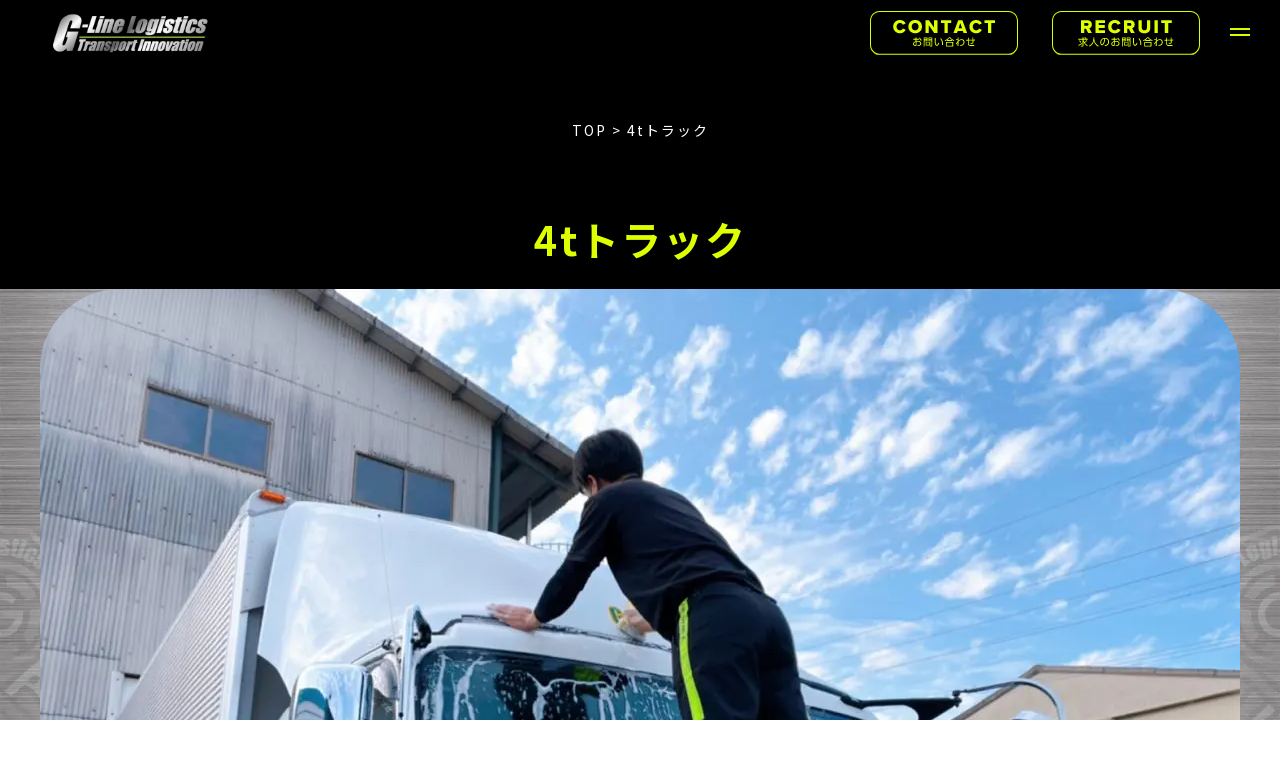

--- FILE ---
content_type: text/html; charset=UTF-8
request_url: https://gline.work/tag/4t%E3%83%88%E3%83%A9%E3%83%83%E3%82%AF/
body_size: 50706
content:
<!DOCTYPE HTML><html lang="ja" prefix="og: http://ogp.me/ns#"><head><meta charset="UTF-8"><meta name="viewport" content="width=device-width,initial-scale=1.0"><link rel="preload" href="https://cdnjs.cloudflare.com/ajax/libs/rellax/1.9.1/rellax.min.js" as="script"><link rel="icon" type="image/png" href="https://gline.work/wp-content/themes/custom-themes/img/favicon.ico"><link rel="apple-touch-icon" href="https://gline.work/wp-content/themes/custom-themes/img/apple-touch-icon.png"> <!-- Google Tag Manager --> <script data-type="lazy" data-src="[data-uri]"></script> <!-- End Google Tag Manager --><meta name='robots' content='index, follow, max-image-preview:large, max-snippet:-1, max-video-preview:-1' /><style>img:is([sizes="auto" i], [sizes^="auto," i]) { contain-intrinsic-size: 3000px 1500px }</style><!-- This site is optimized with the Yoast SEO plugin v25.0 - https://yoast.com/wordpress/plugins/seo/ --><title>4tトラック アーカイブ | 福岡の物流業・運送業のGLINE（Gライン）</title><link rel="canonical" href="https://gline.work/tag/4tトラック/" /><meta property="og:locale" content="ja_JP" /><meta property="og:type" content="article" /><meta property="og:title" content="4tトラック アーカイブ | 福岡の物流業・運送業のGLINE（Gライン）" /><meta property="og:url" content="https://gline.work/tag/4tトラック/" /><meta property="og:site_name" content="福岡の物流業・運送業のGLINE（Gライン）" /><meta property="og:image" content="https://gline.work/wp-content/uploads/2024/04/ogp.jpg" /><meta property="og:image:width" content="1200" /><meta property="og:image:height" content="630" /><meta property="og:image:type" content="image/jpeg" /><meta name="twitter:card" content="summary_large_image" /> <script type="application/ld+json" class="yoast-schema-graph">{"@context":"https://schema.org","@graph":[{"@type":"CollectionPage","@id":"https://gline.work/tag/4t%e3%83%88%e3%83%a9%e3%83%83%e3%82%af/","url":"https://gline.work/tag/4t%e3%83%88%e3%83%a9%e3%83%83%e3%82%af/","name":"4tトラック アーカイブ | 福岡の物流業・運送業のGLINE（Gライン）","isPartOf":{"@id":"https://gline.work/#website"},"breadcrumb":{"@id":"https://gline.work/tag/4t%e3%83%88%e3%83%a9%e3%83%83%e3%82%af/#breadcrumb"},"inLanguage":"ja"},{"@type":"BreadcrumbList","@id":"https://gline.work/tag/4t%e3%83%88%e3%83%a9%e3%83%83%e3%82%af/#breadcrumb","itemListElement":[{"@type":"ListItem","position":1,"name":"ホーム","item":"https://gline.work/"},{"@type":"ListItem","position":2,"name":"4tトラック"}]},{"@type":"WebSite","@id":"https://gline.work/#website","url":"https://gline.work/","name":"福岡の物流業・運送業のGLINE（Gライン）","description":"description","potentialAction":[{"@type":"SearchAction","target":{"@type":"EntryPoint","urlTemplate":"https://gline.work/?s={search_term_string}"},"query-input":{"@type":"PropertyValueSpecification","valueRequired":true,"valueName":"search_term_string"}}],"inLanguage":"ja"}]}</script> <!-- / Yoast SEO plugin. --><link rel='dns-prefetch' href='//yubinbango.github.io' /><link rel="alternate" type="application/rss+xml" title="福岡の物流業・運送業のGLINE（Gライン） &raquo; 4tトラック タグのフィード" href="https://gline.work/tag/4t%e3%83%88%e3%83%a9%e3%83%83%e3%82%af/feed/" /> <script type="text/javascript">/* <![CDATA[ */
window._wpemojiSettings = {"baseUrl":"https:\/\/s.w.org\/images\/core\/emoji\/16.0.1\/72x72\/","ext":".png","svgUrl":"https:\/\/s.w.org\/images\/core\/emoji\/16.0.1\/svg\/","svgExt":".svg","source":{"concatemoji":"https:\/\/gline.work\/wp-includes\/js\/wp-emoji-release.min.js?ver=6.8.3"}};
/*! This file is auto-generated */
!function(s,n){var o,i,e;function c(e){try{var t={supportTests:e,timestamp:(new Date).valueOf()};sessionStorage.setItem(o,JSON.stringify(t))}catch(e){}}function p(e,t,n){e.clearRect(0,0,e.canvas.width,e.canvas.height),e.fillText(t,0,0);var t=new Uint32Array(e.getImageData(0,0,e.canvas.width,e.canvas.height).data),a=(e.clearRect(0,0,e.canvas.width,e.canvas.height),e.fillText(n,0,0),new Uint32Array(e.getImageData(0,0,e.canvas.width,e.canvas.height).data));return t.every(function(e,t){return e===a[t]})}function u(e,t){e.clearRect(0,0,e.canvas.width,e.canvas.height),e.fillText(t,0,0);for(var n=e.getImageData(16,16,1,1),a=0;a<n.data.length;a++)if(0!==n.data[a])return!1;return!0}function f(e,t,n,a){switch(t){case"flag":return n(e,"\ud83c\udff3\ufe0f\u200d\u26a7\ufe0f","\ud83c\udff3\ufe0f\u200b\u26a7\ufe0f")?!1:!n(e,"\ud83c\udde8\ud83c\uddf6","\ud83c\udde8\u200b\ud83c\uddf6")&&!n(e,"\ud83c\udff4\udb40\udc67\udb40\udc62\udb40\udc65\udb40\udc6e\udb40\udc67\udb40\udc7f","\ud83c\udff4\u200b\udb40\udc67\u200b\udb40\udc62\u200b\udb40\udc65\u200b\udb40\udc6e\u200b\udb40\udc67\u200b\udb40\udc7f");case"emoji":return!a(e,"\ud83e\udedf")}return!1}function g(e,t,n,a){var r="undefined"!=typeof WorkerGlobalScope&&self instanceof WorkerGlobalScope?new OffscreenCanvas(300,150):s.createElement("canvas"),o=r.getContext("2d",{willReadFrequently:!0}),i=(o.textBaseline="top",o.font="600 32px Arial",{});return e.forEach(function(e){i[e]=t(o,e,n,a)}),i}function t(e){var t=s.createElement("script");t.src=e,t.defer=!0,s.head.appendChild(t)}"undefined"!=typeof Promise&&(o="wpEmojiSettingsSupports",i=["flag","emoji"],n.supports={everything:!0,everythingExceptFlag:!0},e=new Promise(function(e){s.addEventListener("DOMContentLoaded",e,{once:!0})}),new Promise(function(t){var n=function(){try{var e=JSON.parse(sessionStorage.getItem(o));if("object"==typeof e&&"number"==typeof e.timestamp&&(new Date).valueOf()<e.timestamp+604800&&"object"==typeof e.supportTests)return e.supportTests}catch(e){}return null}();if(!n){if("undefined"!=typeof Worker&&"undefined"!=typeof OffscreenCanvas&&"undefined"!=typeof URL&&URL.createObjectURL&&"undefined"!=typeof Blob)try{var e="postMessage("+g.toString()+"("+[JSON.stringify(i),f.toString(),p.toString(),u.toString()].join(",")+"));",a=new Blob([e],{type:"text/javascript"}),r=new Worker(URL.createObjectURL(a),{name:"wpTestEmojiSupports"});return void(r.onmessage=function(e){c(n=e.data),r.terminate(),t(n)})}catch(e){}c(n=g(i,f,p,u))}t(n)}).then(function(e){for(var t in e)n.supports[t]=e[t],n.supports.everything=n.supports.everything&&n.supports[t],"flag"!==t&&(n.supports.everythingExceptFlag=n.supports.everythingExceptFlag&&n.supports[t]);n.supports.everythingExceptFlag=n.supports.everythingExceptFlag&&!n.supports.flag,n.DOMReady=!1,n.readyCallback=function(){n.DOMReady=!0}}).then(function(){return e}).then(function(){var e;n.supports.everything||(n.readyCallback(),(e=n.source||{}).concatemoji?t(e.concatemoji):e.wpemoji&&e.twemoji&&(t(e.twemoji),t(e.wpemoji)))}))}((window,document),window._wpemojiSettings);
/* ]]> */</script> <style id='wp-emoji-styles-inline-css' type='text/css'>img.wp-smiley, img.emoji {
		display: inline !important;
		border: none !important;
		box-shadow: none !important;
		height: 1em !important;
		width: 1em !important;
		margin: 0 0.07em !important;
		vertical-align: -0.1em !important;
		background: none !important;
		padding: 0 !important;
	}</style><link rel='stylesheet' id='wp-block-library-css' href='https://gline.work/wp-includes/css/dist/block-library/style.min.css?ver=6.8.3' type='text/css' media='all' /><style id='classic-theme-styles-inline-css' type='text/css'>/*! This file is auto-generated */
.wp-block-button__link{color:#fff;background-color:#32373c;border-radius:9999px;box-shadow:none;text-decoration:none;padding:calc(.667em + 2px) calc(1.333em + 2px);font-size:1.125em}.wp-block-file__button{background:#32373c;color:#fff;text-decoration:none}</style><style id='snow-monkey-forms-control-checkboxes-style-inline-css' type='text/css'>.smf-form .smf-checkboxes-control--horizontal .smf-checkboxes-control__control>.smf-label{display:inline-block;margin-right:var(--_margin-1)}.smf-form .smf-checkboxes-control--vertical .smf-checkboxes-control__control>.smf-label{display:block}.smf-form .smf-checkbox-control{align-items:flex-start;display:inline-flex;gap:var(--_s-2)}.smf-form .smf-checkbox-control__control{--_border-radius:var(--_global--border-radius);--_border-color:var(--_form-control-border-color);border:1px solid var(--_border-color);border-radius:var(--_border-radius);outline:0;--_transition-duration:var(--_global--transition-duration);--_transition-function-timing:var(--_global--transition-function-timing);--_transition-delay:var(--_global--transition-delay);transition:border var(--_transition-duration) var(--_transition-function-timing) var(--_transition-delay)}.smf-form .smf-checkbox-control__control:hover{--_border-color:var(--_form-control-border-color-hover)}.smf-form .smf-checkbox-control__control:active,.smf-form .smf-checkbox-control__control:focus,.smf-form .smf-checkbox-control__control:focus-within,.smf-form .smf-checkbox-control__control[aria-selected=true]{--_border-color:var(--_form-control-border-color-focus)}.smf-form .smf-checkbox-control__control>input,.smf-form .smf-checkbox-control__control>textarea{border:none;outline:none}.smf-form .smf-checkbox-control__control{appearance:none;background-color:var(--_color-white);border-radius:3px;box-shadow:inset 0 1px 1px rgba(0,0,0,.035);cursor:pointer;display:inline-block;flex:0 0 auto;height:16px;margin:calc(var(--_half-leading)*1em) 0 0;position:relative;width:16px}.smf-form .smf-checkbox-control__control:before{border-color:var(--_color-white);border-style:solid;border-width:0 2px 2px 0;height:8px;left:calc(50% - 3px);margin:0!important;top:calc(50% - 5px);transform:rotate(45deg);visibility:hidden;width:6px}.smf-form .smf-checkbox-control__control:checked{background-color:#3a87fd;border-color:#3a87fd}.smf-form .smf-checkbox-control__control:checked:before{content:"";display:block;position:absolute;visibility:visible}.smf-form .smf-checkbox-control__control:disabled{background-color:var(--_lightest-color-gray)}.smf-form .smf-checkbox-control__control:disabled:before{border-color:var(--_dark-color-gray)}.smf-form .smf-checkbox-control__control{flex:none;margin-top:calc(var(--_half-leading)*1em)}</style><style id='snow-monkey-forms-control-file-style-inline-css' type='text/css'>.smf-form .smf-file-control{align-items:center;display:flex;flex-wrap:wrap;gap:1em;justify-content:space-between;position:relative}.smf-form .smf-file-control__filename,.smf-form .smf-file-control__label{display:none}.smf-form .smf-file-control>label{align-items:center;display:flex;flex-wrap:wrap;gap:1em;outline:none;position:relative}.smf-form .smf-file-control>label:before{content:"";display:block;inset:-3px;position:absolute}.smf-form .smf-file-control>label:active:before,.smf-form .smf-file-control>label:focus-within:before,.smf-form .smf-file-control>label:focus:before{border:1px solid var(--_form-control-border-color-focus);border-radius:var(--_global--border-radius)}.smf-form .smf-file-control>label>*{flex:0 0 auto}.smf-form .smf-file-control__control{display:none}.smf-form .smf-file-control__label{background-color:var(--_lighter-color-gray);background-image:linear-gradient(180deg,#fff,var(--_lighter-color-gray));border-radius:var(--_global--border-radius);color:var(--_color-text);cursor:pointer;display:inline-block;padding:var(--_padding-2) var(--_padding-1);text-decoration:none;--_border-radius:var(--_global--border-radius);--_border-color:var(--_form-control-border-color);border:1px solid var(--_border-color);border-radius:var(--_border-radius);outline:0;--_transition-duration:var(--_global--transition-duration);--_transition-function-timing:var(--_global--transition-function-timing);--_transition-delay:var(--_global--transition-delay);transition:border var(--_transition-duration) var(--_transition-function-timing) var(--_transition-delay)}.smf-form .smf-file-control__label:hover{--_border-color:var(--_form-control-border-color-hover)}.smf-form .smf-file-control__label:active,.smf-form .smf-file-control__label:focus,.smf-form .smf-file-control__label:focus-within,.smf-form .smf-file-control__label[aria-selected=true]{--_border-color:var(--_form-control-border-color-focus)}.smf-form .smf-file-control__label>input,.smf-form .smf-file-control__label>textarea{border:none;outline:none}.smf-form .smf-file-control__filename--no-file{display:inline-block}.smf-form .smf-file-control__filename--has-file{display:none}.smf-form .smf-file-control__clear{cursor:pointer;display:none;text-decoration:underline}.smf-form .smf-file-control__value{margin-top:.25em}.smf-form .smf-file-control--set .smf-file-control__filename--no-file{display:none}.smf-form .smf-file-control--set .smf-file-control__clear,.smf-form .smf-file-control--set .smf-file-control__filename--has-file{display:inline-block}.smf-form .smf-file-control--uploaded label{display:none}.smf-form .smf-file-control--uploaded .smf-file-control__clear{display:inline-block}</style><style id='snow-monkey-forms-item-style-inline-css' type='text/css'>.smf-item label{cursor:pointer}.smf-item__description{color:var(--_dark-color-gray);margin-top:var(--_margin-2);--_font-size-level:-1;font-size:var(--_font-size);line-height:var(--_line-height)}</style><style id='snow-monkey-forms-control-radio-buttons-style-inline-css' type='text/css'>.smf-form .smf-radio-buttons-control--horizontal .smf-radio-buttons-control__control>.smf-label{display:inline-block;margin-right:var(--_margin-1)}.smf-form .smf-radio-buttons-control--vertical .smf-radio-buttons-control__control>.smf-label{display:block}.smf-form .smf-radio-button-control{align-items:flex-start;display:inline-flex;gap:var(--_s-2)}.smf-form .smf-radio-button-control__control{--_border-radius:var(--_global--border-radius);--_border-color:var(--_form-control-border-color);border:1px solid var(--_border-color);border-radius:var(--_border-radius);outline:0;--_transition-duration:var(--_global--transition-duration);--_transition-function-timing:var(--_global--transition-function-timing);--_transition-delay:var(--_global--transition-delay);transition:border var(--_transition-duration) var(--_transition-function-timing) var(--_transition-delay)}.smf-form .smf-radio-button-control__control:hover{--_border-color:var(--_form-control-border-color-hover)}.smf-form .smf-radio-button-control__control:active,.smf-form .smf-radio-button-control__control:focus,.smf-form .smf-radio-button-control__control:focus-within,.smf-form .smf-radio-button-control__control[aria-selected=true]{--_border-color:var(--_form-control-border-color-focus)}.smf-form .smf-radio-button-control__control>input,.smf-form .smf-radio-button-control__control>textarea{border:none;outline:none}.smf-form .smf-radio-button-control__control{appearance:none;background-color:var(--_color-white);border-radius:100%;box-shadow:inset 0 1px 1px rgba(0,0,0,.035);cursor:pointer;display:inline-block;flex:0 0 auto;height:16px;margin:calc(var(--_half-leading)*1em) 0 0;position:relative;width:16px}.smf-form .smf-radio-button-control__control:before{background-color:var(--_color-white);border-radius:100%;height:6px;left:calc(50% - 3px);margin:0!important;overflow:hidden;top:calc(50% - 3px);visibility:hidden;width:6px}.smf-form .smf-radio-button-control__control:checked{background-color:#3a87fd;border-color:#3a87fd}.smf-form .smf-radio-button-control__control:checked:before{content:"";display:block;position:absolute;visibility:visible}.smf-form .smf-radio-button-control__control:disabled{background-color:var(--_lightest-color-gray)}.smf-form .smf-radio-button-control__control:disabled:before{background-color:var(--_dark-color-gray)}.smf-form .smf-radio-button-control__control{flex:none;margin-top:calc(var(--_half-leading)*1em)}</style><style id='snow-monkey-forms-control-select-style-inline-css' type='text/css'>.smf-form .smf-select-control{display:inline-block;position:relative}.smf-form .smf-select-control__toggle{display:none}.smf-form .smf-select-control__control{appearance:none;background-color:#0000;cursor:pointer;display:inline-block;max-width:100%;padding:.75rem 1rem;padding-right:var(--_s1);position:relative;z-index:1;--_border-radius:var(--_global--border-radius);--_border-color:var(--_form-control-border-color);border:1px solid var(--_border-color);border-radius:var(--_border-radius);outline:0;--_transition-duration:var(--_global--transition-duration);--_transition-function-timing:var(--_global--transition-function-timing);--_transition-delay:var(--_global--transition-delay);transition:border var(--_transition-duration) var(--_transition-function-timing) var(--_transition-delay)}.smf-form .smf-select-control__control:hover{--_border-color:var(--_form-control-border-color-hover)}.smf-form .smf-select-control__control:active,.smf-form .smf-select-control__control:focus,.smf-form .smf-select-control__control:focus-within,.smf-form .smf-select-control__control[aria-selected=true]{--_border-color:var(--_form-control-border-color-focus)}.smf-form .smf-select-control__control>input,.smf-form .smf-select-control__control>textarea{border:none;outline:none}.smf-form .smf-select-control__control:focus+.smf-select-control__toggle:before{border-color:#3a87fd}.smf-form .smf-select-control__control:disabled+.smf-select-control__toggle{background-color:var(--_lightest-color-gray)}.smf-form .smf-select-control__toggle{background-color:var(--_color-white);bottom:0;display:block;left:0;position:absolute;right:0;top:0;z-index:0}.smf-form .smf-select-control__toggle:before{border-color:currentcolor;border-style:solid;border-width:0 1px 1px 0;content:"";display:block;height:6px;position:absolute;right:calc(var(--_s-1) - 6px);top:calc(50% - 4px);transform:rotate(45deg);width:6px}.smf-select-control__control{color:inherit}</style><style id='snow-monkey-forms-control-text-style-inline-css' type='text/css'>.smf-form .smf-text-control__control{background-color:var(--_color-white);box-shadow:inset 0 1px 1px rgba(0,0,0,.035);max-width:100%;padding:.75rem 1rem;--_border-radius:var(--_global--border-radius);--_border-color:var(--_form-control-border-color);border:1px solid var(--_border-color);border-radius:var(--_border-radius);outline:0;--_transition-duration:var(--_global--transition-duration);--_transition-function-timing:var(--_global--transition-function-timing);--_transition-delay:var(--_global--transition-delay);transition:border var(--_transition-duration) var(--_transition-function-timing) var(--_transition-delay)}.smf-form .smf-text-control__control:hover{--_border-color:var(--_form-control-border-color-hover)}.smf-form .smf-text-control__control:active,.smf-form .smf-text-control__control:focus,.smf-form .smf-text-control__control:focus-within,.smf-form .smf-text-control__control[aria-selected=true]{--_border-color:var(--_form-control-border-color-focus)}.smf-form .smf-text-control__control>input,.smf-form .smf-text-control__control>textarea{border:none;outline:none}.smf-form .smf-text-control__control:disabled{background-color:var(--_lightest-color-gray)}textarea.smf-form .smf-text-control__control{height:auto;width:100%}.smf-text-control{line-height:1}</style><style id='snow-monkey-forms-control-textarea-style-inline-css' type='text/css'>.smf-form .smf-textarea-control__control{background-color:var(--_color-white);box-shadow:inset 0 1px 1px rgba(0,0,0,.035);display:block;max-width:100%;padding:.75rem 1rem;width:100%;--_border-radius:var(--_global--border-radius);--_border-color:var(--_form-control-border-color);border:1px solid var(--_border-color);border-radius:var(--_border-radius);outline:0;--_transition-duration:var(--_global--transition-duration);--_transition-function-timing:var(--_global--transition-function-timing);--_transition-delay:var(--_global--transition-delay);transition:border var(--_transition-duration) var(--_transition-function-timing) var(--_transition-delay)}.smf-form .smf-textarea-control__control:hover{--_border-color:var(--_form-control-border-color-hover)}.smf-form .smf-textarea-control__control:active,.smf-form .smf-textarea-control__control:focus,.smf-form .smf-textarea-control__control:focus-within,.smf-form .smf-textarea-control__control[aria-selected=true]{--_border-color:var(--_form-control-border-color-focus)}.smf-form .smf-textarea-control__control>input,.smf-form .smf-textarea-control__control>textarea{border:none;outline:none}.smf-form .smf-textarea-control__control:disabled{background-color:var(--_lightest-color-gray)}textarea.smf-form .smf-textarea-control__control{height:auto;width:100%}</style><link rel='stylesheet' id='sass-basis-core-css' href='https://gline.work/wp-content/plugins/snow-monkey-forms/dist/css/fallback.css?ver=1730452385' type='text/css' media='all' /><link rel='stylesheet' id='snow-monkey-forms-css' href='https://gline.work/wp-content/plugins/snow-monkey-forms/dist/css/app.css?ver=1730452385' type='text/css' media='all' /><style id='global-styles-inline-css' type='text/css'>:root{--wp--preset--aspect-ratio--square: 1;--wp--preset--aspect-ratio--4-3: 4/3;--wp--preset--aspect-ratio--3-4: 3/4;--wp--preset--aspect-ratio--3-2: 3/2;--wp--preset--aspect-ratio--2-3: 2/3;--wp--preset--aspect-ratio--16-9: 16/9;--wp--preset--aspect-ratio--9-16: 9/16;--wp--preset--color--black: #000000;--wp--preset--color--cyan-bluish-gray: #abb8c3;--wp--preset--color--white: #ffffff;--wp--preset--color--pale-pink: #f78da7;--wp--preset--color--vivid-red: #cf2e2e;--wp--preset--color--luminous-vivid-orange: #ff6900;--wp--preset--color--luminous-vivid-amber: #fcb900;--wp--preset--color--light-green-cyan: #7bdcb5;--wp--preset--color--vivid-green-cyan: #00d084;--wp--preset--color--pale-cyan-blue: #8ed1fc;--wp--preset--color--vivid-cyan-blue: #0693e3;--wp--preset--color--vivid-purple: #9b51e0;--wp--preset--gradient--vivid-cyan-blue-to-vivid-purple: linear-gradient(135deg,rgba(6,147,227,1) 0%,rgb(155,81,224) 100%);--wp--preset--gradient--light-green-cyan-to-vivid-green-cyan: linear-gradient(135deg,rgb(122,220,180) 0%,rgb(0,208,130) 100%);--wp--preset--gradient--luminous-vivid-amber-to-luminous-vivid-orange: linear-gradient(135deg,rgba(252,185,0,1) 0%,rgba(255,105,0,1) 100%);--wp--preset--gradient--luminous-vivid-orange-to-vivid-red: linear-gradient(135deg,rgba(255,105,0,1) 0%,rgb(207,46,46) 100%);--wp--preset--gradient--very-light-gray-to-cyan-bluish-gray: linear-gradient(135deg,rgb(238,238,238) 0%,rgb(169,184,195) 100%);--wp--preset--gradient--cool-to-warm-spectrum: linear-gradient(135deg,rgb(74,234,220) 0%,rgb(151,120,209) 20%,rgb(207,42,186) 40%,rgb(238,44,130) 60%,rgb(251,105,98) 80%,rgb(254,248,76) 100%);--wp--preset--gradient--blush-light-purple: linear-gradient(135deg,rgb(255,206,236) 0%,rgb(152,150,240) 100%);--wp--preset--gradient--blush-bordeaux: linear-gradient(135deg,rgb(254,205,165) 0%,rgb(254,45,45) 50%,rgb(107,0,62) 100%);--wp--preset--gradient--luminous-dusk: linear-gradient(135deg,rgb(255,203,112) 0%,rgb(199,81,192) 50%,rgb(65,88,208) 100%);--wp--preset--gradient--pale-ocean: linear-gradient(135deg,rgb(255,245,203) 0%,rgb(182,227,212) 50%,rgb(51,167,181) 100%);--wp--preset--gradient--electric-grass: linear-gradient(135deg,rgb(202,248,128) 0%,rgb(113,206,126) 100%);--wp--preset--gradient--midnight: linear-gradient(135deg,rgb(2,3,129) 0%,rgb(40,116,252) 100%);--wp--preset--font-size--small: 13px;--wp--preset--font-size--medium: 20px;--wp--preset--font-size--large: 36px;--wp--preset--font-size--x-large: 42px;--wp--preset--spacing--20: 0.44rem;--wp--preset--spacing--30: 0.67rem;--wp--preset--spacing--40: 1rem;--wp--preset--spacing--50: 1.5rem;--wp--preset--spacing--60: 2.25rem;--wp--preset--spacing--70: 3.38rem;--wp--preset--spacing--80: 5.06rem;--wp--preset--shadow--natural: 6px 6px 9px rgba(0, 0, 0, 0.2);--wp--preset--shadow--deep: 12px 12px 50px rgba(0, 0, 0, 0.4);--wp--preset--shadow--sharp: 6px 6px 0px rgba(0, 0, 0, 0.2);--wp--preset--shadow--outlined: 6px 6px 0px -3px rgba(255, 255, 255, 1), 6px 6px rgba(0, 0, 0, 1);--wp--preset--shadow--crisp: 6px 6px 0px rgba(0, 0, 0, 1);}:where(.is-layout-flex){gap: 0.5em;}:where(.is-layout-grid){gap: 0.5em;}body .is-layout-flex{display: flex;}.is-layout-flex{flex-wrap: wrap;align-items: center;}.is-layout-flex > :is(*, div){margin: 0;}body .is-layout-grid{display: grid;}.is-layout-grid > :is(*, div){margin: 0;}:where(.wp-block-columns.is-layout-flex){gap: 2em;}:where(.wp-block-columns.is-layout-grid){gap: 2em;}:where(.wp-block-post-template.is-layout-flex){gap: 1.25em;}:where(.wp-block-post-template.is-layout-grid){gap: 1.25em;}.has-black-color{color: var(--wp--preset--color--black) !important;}.has-cyan-bluish-gray-color{color: var(--wp--preset--color--cyan-bluish-gray) !important;}.has-white-color{color: var(--wp--preset--color--white) !important;}.has-pale-pink-color{color: var(--wp--preset--color--pale-pink) !important;}.has-vivid-red-color{color: var(--wp--preset--color--vivid-red) !important;}.has-luminous-vivid-orange-color{color: var(--wp--preset--color--luminous-vivid-orange) !important;}.has-luminous-vivid-amber-color{color: var(--wp--preset--color--luminous-vivid-amber) !important;}.has-light-green-cyan-color{color: var(--wp--preset--color--light-green-cyan) !important;}.has-vivid-green-cyan-color{color: var(--wp--preset--color--vivid-green-cyan) !important;}.has-pale-cyan-blue-color{color: var(--wp--preset--color--pale-cyan-blue) !important;}.has-vivid-cyan-blue-color{color: var(--wp--preset--color--vivid-cyan-blue) !important;}.has-vivid-purple-color{color: var(--wp--preset--color--vivid-purple) !important;}.has-black-background-color{background-color: var(--wp--preset--color--black) !important;}.has-cyan-bluish-gray-background-color{background-color: var(--wp--preset--color--cyan-bluish-gray) !important;}.has-white-background-color{background-color: var(--wp--preset--color--white) !important;}.has-pale-pink-background-color{background-color: var(--wp--preset--color--pale-pink) !important;}.has-vivid-red-background-color{background-color: var(--wp--preset--color--vivid-red) !important;}.has-luminous-vivid-orange-background-color{background-color: var(--wp--preset--color--luminous-vivid-orange) !important;}.has-luminous-vivid-amber-background-color{background-color: var(--wp--preset--color--luminous-vivid-amber) !important;}.has-light-green-cyan-background-color{background-color: var(--wp--preset--color--light-green-cyan) !important;}.has-vivid-green-cyan-background-color{background-color: var(--wp--preset--color--vivid-green-cyan) !important;}.has-pale-cyan-blue-background-color{background-color: var(--wp--preset--color--pale-cyan-blue) !important;}.has-vivid-cyan-blue-background-color{background-color: var(--wp--preset--color--vivid-cyan-blue) !important;}.has-vivid-purple-background-color{background-color: var(--wp--preset--color--vivid-purple) !important;}.has-black-border-color{border-color: var(--wp--preset--color--black) !important;}.has-cyan-bluish-gray-border-color{border-color: var(--wp--preset--color--cyan-bluish-gray) !important;}.has-white-border-color{border-color: var(--wp--preset--color--white) !important;}.has-pale-pink-border-color{border-color: var(--wp--preset--color--pale-pink) !important;}.has-vivid-red-border-color{border-color: var(--wp--preset--color--vivid-red) !important;}.has-luminous-vivid-orange-border-color{border-color: var(--wp--preset--color--luminous-vivid-orange) !important;}.has-luminous-vivid-amber-border-color{border-color: var(--wp--preset--color--luminous-vivid-amber) !important;}.has-light-green-cyan-border-color{border-color: var(--wp--preset--color--light-green-cyan) !important;}.has-vivid-green-cyan-border-color{border-color: var(--wp--preset--color--vivid-green-cyan) !important;}.has-pale-cyan-blue-border-color{border-color: var(--wp--preset--color--pale-cyan-blue) !important;}.has-vivid-cyan-blue-border-color{border-color: var(--wp--preset--color--vivid-cyan-blue) !important;}.has-vivid-purple-border-color{border-color: var(--wp--preset--color--vivid-purple) !important;}.has-vivid-cyan-blue-to-vivid-purple-gradient-background{background: var(--wp--preset--gradient--vivid-cyan-blue-to-vivid-purple) !important;}.has-light-green-cyan-to-vivid-green-cyan-gradient-background{background: var(--wp--preset--gradient--light-green-cyan-to-vivid-green-cyan) !important;}.has-luminous-vivid-amber-to-luminous-vivid-orange-gradient-background{background: var(--wp--preset--gradient--luminous-vivid-amber-to-luminous-vivid-orange) !important;}.has-luminous-vivid-orange-to-vivid-red-gradient-background{background: var(--wp--preset--gradient--luminous-vivid-orange-to-vivid-red) !important;}.has-very-light-gray-to-cyan-bluish-gray-gradient-background{background: var(--wp--preset--gradient--very-light-gray-to-cyan-bluish-gray) !important;}.has-cool-to-warm-spectrum-gradient-background{background: var(--wp--preset--gradient--cool-to-warm-spectrum) !important;}.has-blush-light-purple-gradient-background{background: var(--wp--preset--gradient--blush-light-purple) !important;}.has-blush-bordeaux-gradient-background{background: var(--wp--preset--gradient--blush-bordeaux) !important;}.has-luminous-dusk-gradient-background{background: var(--wp--preset--gradient--luminous-dusk) !important;}.has-pale-ocean-gradient-background{background: var(--wp--preset--gradient--pale-ocean) !important;}.has-electric-grass-gradient-background{background: var(--wp--preset--gradient--electric-grass) !important;}.has-midnight-gradient-background{background: var(--wp--preset--gradient--midnight) !important;}.has-small-font-size{font-size: var(--wp--preset--font-size--small) !important;}.has-medium-font-size{font-size: var(--wp--preset--font-size--medium) !important;}.has-large-font-size{font-size: var(--wp--preset--font-size--large) !important;}.has-x-large-font-size{font-size: var(--wp--preset--font-size--x-large) !important;}
:where(.wp-block-post-template.is-layout-flex){gap: 1.25em;}:where(.wp-block-post-template.is-layout-grid){gap: 1.25em;}
:where(.wp-block-columns.is-layout-flex){gap: 2em;}:where(.wp-block-columns.is-layout-grid){gap: 2em;}
:root :where(.wp-block-pullquote){font-size: 1.5em;line-height: 1.6;}</style><link rel='stylesheet' id='style-css' href='https://gline.work/wp-content/themes/custom-themes/style.css?ver=6.8.3' type='text/css' media='all' /> <script type="text/javascript" src="https://gline.work/wp-includes/js/jquery/jquery.min.js?ver=3.7.1" id="jquery-core-js"></script> <script defer type="text/javascript" src="https://gline.work/wp-includes/js/jquery/jquery-migrate.min.js?ver=3.4.1" id="jquery-migrate-js"></script> <script defer type="text/javascript" src="https://yubinbango.github.io/yubinbango/yubinbango.js?ver=6.8.3" id="yubinbango-js"></script> <link rel="https://api.w.org/" href="https://gline.work/wp-json/" /><link rel="alternate" title="JSON" type="application/json" href="https://gline.work/wp-json/wp/v2/tags/28" /><link rel="EditURI" type="application/rsd+xml" title="RSD" href="https://gline.work/xmlrpc.php?rsd" /><meta name="generator" content="WordPress 6.8.3" /></head><body id="anchorTop" class="archive tag tag-4t tag-28 wp-theme-custom-themes new-page" itemscope="itemscope" itemtype="http://schema.org/WebPage"> <!-- Google Tag Manager (noscript) --> <noscript><iframe src="https://www.googletagmanager.com/ns.html?id=GTM-K2H5WQZ"
height="0" width="0" style="display:none;visibility:hidden"></iframe></noscript> <!-- End Google Tag Manager (noscript) --><div id="wrapper"><header id="header" role="banner" itemscope="itemscope" itemtype="http://schema.org/WPHeader"><div id="bgNav"></div><div class="logoNav"><div class="inner"><div class="scroll-container" id="tickerListWrapper"><div class="ticker__list"> <!--<p class="scroll-track"> <a href="https://gline.work/"> <img src="https://gline.work/wp-content/themes/custom-themes/img/h_track.png" alt="福岡の物流業・運送業のGLINE（Gライン）" loading="lazy"> </a></p>--> <!--<p class="scroll-txt">Gラインホームページへようこそ！！　運送業界のイメージを変えていく！GLINE株式会社の採用サイトです。</p>--></div><p class="scroll-logo"> <a href="https://gline.work/"> <img src="https://gline.work/wp-content/themes/custom-themes/img/h_logo.png" 
 alt="福岡の物流業・運送業のGLINE（Gライン）" 
 width="180" 
 height="50" 
 data-gif="https://gline.work/wp-content/themes/custom-themes/img/new/logo-anime.gif" 
 id="logo-img"> </a></p> <script>document.addEventListener("DOMContentLoaded", function() {
					var logoImg = document.getElementById('logo-img');

					// スクロールで画像が見えるタイミングを監視
					var observer = new IntersectionObserver(function(entries) {
					  entries.forEach(function(entry) {
						if (entry.isIntersecting) {
						  // 一定時間（ここでは1秒）後にGIFに切り替え
						  setTimeout(function() {
							logoImg.src = logoImg.getAttribute('data-gif');
						  }, 1000); // 1000ミリ秒 = 1秒の遅延

						  observer.unobserve(logoImg); // GIFに変更したら監視を停止
						}
					  });
					});

					observer.observe(logoImg);
				  });</script> </div><div class="box spOnly"><div id="subNav"><p class="h_instagram snsIconLink"> <a href="https://www.instagram.com/glinefukuoka/" target="_blank"><img src="https://gline.work/wp-content/themes/custom-themes/img/h_insta_fukuoka.svg" alt="インスタグラムFUKUOKA" class="over"></a></p><p class="h_instagram snsIconLink"> <a href="https://www.instagram.com/glineosaka/" target="_blank"><img src="https://gline.work/wp-content/themes/custom-themes/img/h_insta_osaka.svg" alt="インスタグラムOSAKA" class="over"></a></p><p class="twitter snsIconLink"> <a href="https://twitter.com/glinefukuoka" target="_blank"><img src="https://gline.work/wp-content/themes/custom-themes/img/X_original_white.svg" alt="twitter" class="over"></a></p><p class="tiktok snsIconLink"> <a href="https://www.tiktok.com/@gline_fukuoka" target="_blank"><img src="https://gline.work/wp-content/themes/custom-themes/img/h_tiktok.svg" alt="Tik Tok" class="over"></a></p><p class="contact btn02"><a href="https://gline.work/contact">お問合せ</a></p><p class="contact jobOffer btn02"><a href="https://gline.work/job-offer">求人お問合せ</a></p><p class="tel"><a href="tel:092-692-1137" >092-692-1137</a></p></div></div><div id="h_contact"><p class="contactBtn"><a href="https://gline.work/contact"><img src="https://gline.work/wp-content/themes/custom-themes/img/top2/header_contact_off.svg" width="176" height="42" alt="Contact"></a></p><p class="contactBtn entry"><a href="https://gline.work/job-offer"><img src="https://gline.work/wp-content/themes/custom-themes/img/top2/header_recruit_off.svg" width="157" height="42" alt="Recruit"></a></p></div></div></div><!-- /.logoNav --><nav class="nav"> <span class="navBtn"> <i></i> </span><div class="menu"><div class="cols"><ul class="frame"><li><a href="https://gline.work/">TOPPAGE</a></li><li><a href="https://gline.work/recruit">採用情報</a></li><li><a href="https://gline.work/corporate">会社沿革</a></li><li><a href="https://gline.work/blog">社長のひとりごとブログ</a></li><li><a href="https://gline.work/benefit">福利厚生</a></li><li><a href="https://gline.work/beginner">運送未経験者の方へ</a></li></ul><ul class="frame"><li><a href="https://gline.work/10th-anniversary">創業10年を迎えて</a></li><li><a href="https://gline.work/avispa-fukuoka">アビスパ福岡</a></li><li><a href="https://gline.work/fukuoka-office">福岡営業所</a></li><li><a href="https://gline.work/osaka-office">大阪営業所</a></li><li><a href="https://gline.work/hyogo-office">兵庫営業所</a></li><li><a href="https://gline.work/airport-office">空港前事務所</a></li><li><a href="https://gline.work/news">最新情報</a></li></ul></div><div class="cols"><div class="homePageTop homePageLink"><a href="https://gline.work/"><img src="https://gline.work/wp-content/themes/custom-themes/img/top2/home.svg" width="150" height="150" alt="HOME"></a></div><div class="tel frame"><a href="tel:092-692-1137"><img src="https://gline.work/wp-content/themes/custom-themes/img/top2/tel.svg" width="176" height="42" alt="電話"></a></div></div> <span class="closeBtn"><span>&#10005;</span>閉じる</span></div></nav><p id="spHeaderTel"><a href="tel:092-692-1137">092-692-1137</a></p> <!--<div id="scrollLink"><a href="#topIntro">SCROLL</a></div>--></header><div id="sponsorBnr"><p><a href="https://gline.work/avispa-fukuoka"><img src="https://gline.work/wp-content/themes/custom-themes/img/new/sp_avispa.jpg" alt="アビスパ福岡"></a></p></div><div id="spUnderMenu"><div class="fixBtn contactBtn"><a href="https://gline.work/contact"><img src="https://gline.work/wp-content/themes/custom-themes/img/top2/header_contact_off.svg" width="176" height="42" alt="Contact"></a></div><div class="fixBtn contactBtn entry"><a href="https://gline.work/job-offer"><img src="https://gline.work/wp-content/themes/custom-themes/img/top2/header_recruit_off.svg" width="157" height="42" alt="Recruit"></a></div><div class="tel"><a href="tel:092-692-1137"><img src="https://gline.work/wp-content/themes/custom-themes/img/top2/tel.svg" alt="電話"></a></div><div class="homePageTop"><a href="https://gline.work/"><img src="https://gline.work/wp-content/themes/custom-themes/img/top2/home.svg" alt="TOP"></a></div><div class="homePageTop"><a href="#anchorTop"><img src="https://gline.work/wp-content/themes/custom-themes/img/top2/top.svg" alt="TOP"></a></div></div><div id="wrapperFixed"><div id="content"><main id="main" role="main" itemprop="mainContentOfPage" itemscope="itemscope" itemtype="http://schema.org/Blog"><div class="mainInner a"><div class="titleBox"><div class="thumb" itemprop="image" itemscope itemtype="https://schema.org/ImageObject"></div></div><div id="breadCrumbWrap"><ol class="breadcrumb listNone" itemscope itemtype="http://schema.org/BreadcrumbList"><li itemprop="itemListElement" itemscope itemtype="http://schema.org/ListItem"><a href="https://gline.work" itemprop="item"><span itemprop="name">TOP</span></a><meta itemprop="position" content="1" /></li><li itemprop="itemListElement" itemscope itemtype="http://schema.org/ListItem">&nbsp;>&nbsp;<span itemprop="name">4tトラック</span><meta itemprop="position" content="2" /></li></ol></div><div class="titleArea"><h1 class="titlePage" itemprop="headline">4tトラック</h1> <span class="en_ttl"> </span></div><div class="loop multiBtnArea"><article class="wrapPost child-post a" itemscope="itemscope" itemtype="http://schema.org/BlogPosting"> <a href="https://gline.work/news/%e3%83%94%e3%82%ab%e3%83%94%e3%82%ab%e2%9c%a8-3/" class="thumb"> <span><img src="https://gline.work/wp-content/uploads/2021/06/7db3fbadc351e00802935e2778a28544.jpg" alt="ピカピカ✨" /></span> </a> <a href="https://gline.work/news/%e3%83%94%e3%82%ab%e3%83%94%e3%82%ab%e2%9c%a8-3/" class="txtLink"><h2 class="titlePost" itemprop="headline">ピカピカ✨</h2> </a><div class="btn more font_pn"><a href="https://gline.work/news/%e3%83%94%e3%82%ab%e3%83%94%e3%82%ab%e2%9c%a8-3/">VIEW MORE</a></div></article><article class="wrapPost child-post a" itemscope="itemscope" itemtype="http://schema.org/BlogPosting"> <a href="https://gline.work/news/%e6%96%b0%e8%bb%8a%e3%81%8c%e7%b4%8d%e8%bb%8a%e3%81%95%e3%82%8c%e3%81%be%e3%81%97%e3%81%9f%f0%9f%9a%9a%e2%ad%90/" class="thumb"> <span><img src="https://gline.work/wp-content/uploads/2021/06/452c9562afd823800e2fd64ad3aa81dd.jpg" alt="新車が納車されました🚚⭐" /></span> </a> <a href="https://gline.work/news/%e6%96%b0%e8%bb%8a%e3%81%8c%e7%b4%8d%e8%bb%8a%e3%81%95%e3%82%8c%e3%81%be%e3%81%97%e3%81%9f%f0%9f%9a%9a%e2%ad%90/" class="txtLink"><h2 class="titlePost" itemprop="headline">新車が納車されました🚚⭐</h2> </a><div class="btn more font_pn"><a href="https://gline.work/news/%e6%96%b0%e8%bb%8a%e3%81%8c%e7%b4%8d%e8%bb%8a%e3%81%95%e3%82%8c%e3%81%be%e3%81%97%e3%81%9f%f0%9f%9a%9a%e2%ad%90/">VIEW MORE</a></div></article></div><!-- /.loop --><section id="topObi" class="a"><div class="loop toRight"> <img src="https://gline.work/wp-content/themes/custom-themes/img/top2/loop01.jpg" alt="できることを一生懸命" width="1880" height="200" loading="lazy"><img src="https://gline.work/wp-content/themes/custom-themes/img/top2/loop01.jpg" alt="できることを一生懸命" width="1880" height="200" loading="lazy"></div><div class="loop toLeft"> <img src="https://gline.work/wp-content/themes/custom-themes/img/top2/loop02.jpg" alt="運ぶこと誠心誠意" width="1880" height="200" loading="lazy"><img src="https://gline.work/wp-content/themes/custom-themes/img/top2/loop02.jpg" alt="運ぶこと誠心誠意" width="1880" height="200" loading="lazy"></div></section></div><!-- /.mainInner --></main><!-- /#main --></div><!-- /#content --> <footer id="footer" class=""><div id="f_top" class="wrap"><div class="cols frame"><div class="f_left cols"><div class="col"><h3 class="menu"><a href="https://gline.work/">TOP PAGE</a></h3><h3 class="menu"><a href="https://gline.work/recruit">採用情報</a></h3><ul class="menu"><li><a href="https://gline.work/recruit/fukuoka-recruit/">勤務地：福岡</a></li><li><a href="https://gline.work/recruit/osaka-recruit/">勤務地：⼤阪</a></li><li><a href="https://gline.work/recruit/hyogo-recruit/">勤務地：兵庫</a></li></ul><h3 class="menu"><a href="https://gline.work/corporate/">会社沿革</a></h3><ul class="menu"><li><a href="https://gline.work/corporate/award/">はばたくGライン</a></li><li><a href="https://gline.work/corporate/message/">代表取締役 挨拶</a></li><li><a href="https://gline.work/corporate/profile/">会社概要</a></li><li><a href="https://gline.work/corporate/history/">沿革</a></li><li><a href="https://gline.work/corporate/vehicle/">車両台数</a></li><li><a href="https://gline.work/corporate/vision/">VISION MAP</a></li></ul><h3><a href="https://gline.work/blog">社長のひとりごとブログ</a></h3></div><div class="col"><h3 class="menu"><a href="https://gline.work/benefit/">福利厚生</a></h3><ul class="menu"><li><a href="https://gline.work/benefit/present_and_future/">運送業界の現状とこれから</a></li><li><a href="https://gline.work/benefit/watching/">アビスパ福岡 試合観戦！</a></li><li><a href="https://gline.work/benefit/safety/">Gラインの安全への取り組み</a></li><li><a href="https://gline.work/benefit/careerpath/">キャリアパスプラン</a></li><li><a href="https://gline.work/benefit/change-image/">業界のイメージを変えたい</a></li><li><a href="https://gline.work/benefit/new-truck/">新車トラックへの<br>こだわり</a></li><li><a href="https://gline.work/benefit/open/">大阪進出そして<br>兵庫営業所開設まで</a></li><li><a href="https://gline.work/benefit/license/">各種免許支援制度<br>について</a></li><li><a href="https://gline.work/benefit/training/">教育・研修について</a></li><li><a href="https://gline.work/benefit/performance/">業績評価給与制度</a></li></ul></div><div class="col"><h3 class="menu"><a href="https://gline.work/beginner/">運送未経験者の方へ</a></h3><ul class="menu"><li><a href="https://gline.work/beginner/interview/">活躍中の未経験者 インタビュー</a></li><li><a href="https://gline.work/beginner/original/">オリジナルが大切 ユニ・ラッピング・時計</a></li><li><a href="https://gline.work/beginner/age/">DR平均年齢33歳<br>運送未経験者が9割</a></li></ul><h3 class="menu"><a href="https://gline.work/10th-anniversary">創業10年を迎えて</a></h3><h3 class="menu"><a href="https://gline.work/avispa-fukuoka">アビスパ福岡</a></h3><h3 class="menu"><a href="https://gline.work/grip">Gライン新チーム「GRIP」を結成！</a></h3><h3 class="menu"><a href="https://gline.work/recruit-support">オウンドメディアリクルーティング</a></h3><h3 class="menu"><a href="https://gline.work/fukuoka-office">福岡営業所</a></h3><h3 class="menu"><a href="https://gline.work/osaka-office">大阪営業所</a></h3><h3 class="menu"><a href="https://gline.work/hyogo-office">兵庫営業所</a></h3><h3 class="menu"><a href="https://gline.work/airport-office">空港前事務所</a></h3><h3 class="menu"><a href="https://gline.work/news">最新情報</a></h3></div></div><div class="f_right"><div class="f_logo"> <a href="https://gline.work/"> <img src="https://gline.work/wp-content/themes/custom-themes/img/h_logo.png" alt="福岡の物流業・運送業のGLINE（Gライン）" loading="lazy" width="180" height="50"><p>Ｇライン株式会社</p> </a></div><div class="telBox"><h3 class="telTtl">お電話でのお問い合わせ</h3><p class="telNum">092-692-1137</p><div class="telTime">9:00〜18:00　日曜定休</div></div></div></div></div><!-- /.wrap --><div id="f_bottom" class="wrap"><div class="frame"> <address class="cols"><div class="col"><p><b>福岡営業所</b><br> 〒811-2315 <br>福岡県糟屋郡粕屋町甲仲原3-9-33<br> TEL：<a class="telSP" href="tel:092-692-1137">092-692-1137</a><br> FAX：092-692-1138</p></div><div class="col"><p><b>大阪営業所</b><br> 〒578-0965 <br>大阪府東大阪市本庄西1丁目8-2<br> TEL：<a class="telSP" href="tel:06-6743-7557">06-6743-7557</a><br> FAX：06-6743-7567</p></div><div class="col"><p><b>兵庫営業所</b><br> 〒673-1334 <br>兵庫県加東市吉井769-1<br> TEL：<a class="telSP" href="tel:0795-20-5180">0795-20-5180</a><br> FAX：0795-20-5179</p></div><div class="col"><p><b>空港前事務所</b><br> 〒812-0002 <br>福岡県福岡市博多区空港前1-1-7 <br> TEL：<a class="telSP" href="tel:092-710-6793">092-710-6793</a><br> FAX：092-710-6794</p></div> </address><div class="footerBtn snsBtn col"><p class="twitter"><a href="https://twitter.com/glinefukuoka" target="_blank">会社公式</a></p><p class="twitter"><a href="https://twitter.com/Gline_aramaki" target="_blank">荒牧代表</a></p><p class="instagram"><a href="https://www.instagram.com/glinefukuoka/" target="_blank">公式 Instagram</a></p><p class=""><a href="https://www.youtube.com/@gline_work" target="_blank">公式 YouTube</a></p><p class=""><a href="https://www.tiktok.com/@gline_fukuoka" target="_blank">公式 TikTok</a></p></div><p id="footerCopy">&copy;&nbsp;2026&nbsp;福岡の物流業・運送業のGLINE（Gライン）.</p></div></div></footer></div><!-- /#wrapperFixed --></div><!-- /#wrapper --> <script type="speculationrules">{"prefetch":[{"source":"document","where":{"and":[{"href_matches":"\/*"},{"not":{"href_matches":["\/wp-*.php","\/wp-admin\/*","\/wp-content\/uploads\/*","\/wp-content\/*","\/wp-content\/plugins\/*","\/wp-content\/themes\/custom-themes\/*","\/*\\?(.+)"]}},{"not":{"selector_matches":"a[rel~=\"nofollow\"]"}},{"not":{"selector_matches":".no-prefetch, .no-prefetch a"}}]},"eagerness":"conservative"}]}</script> <script type="text/javascript" id="snow-monkey-forms-js-before">/* <![CDATA[ */
var snowmonkeyforms = {"view_json_url":"https:\/\/gline.work\/wp-json\/snow-monkey-form\/v1\/view?ver=1769011545"}
/* ]]> */</script> <script defer type="text/javascript" src="https://gline.work/wp-content/cache/autoptimize/autoptimize_single_c0884ee34a38335bb52044909008b231.php?ver=1730452385" id="snow-monkey-forms-js"></script> <script type="text/javascript" id="snow-monkey-forms-js-after">/* <![CDATA[ */
    window.addEventListener(
      'load',
      function() {
        var formContact = document.getElementById('snow-monkey-form-798');
        if (formContact) {
          formContact.addEventListener(
            'smf.submit',
            function(event) {
              if ('complete' === event.detail.status) {
                window.location.href = 'https://gline.work/thanks/';
              }
            }
          );
        }
//お問い合わせ（リニューアル）
var formContact2 = document.getElementById('snow-monkey-form-15516');
        if (formContact2) {
          formContact2.addEventListener(
            'smf.submit',
            function(event) {
              if ('complete' === event.detail.status) {
                window.location.href = 'https://gline.work/thanks/';
              }
            }
          );
        }
//求人のお問い合わせ（リニューアル）
var formJob2 = document.getElementById('snow-monkey-form-15528');
        if (formJob2) {
          formJob2.addEventListener(
            'smf.submit',
            function(event) {
              if ('complete' === event.detail.status) {
                window.location.href = 'https://gline.work/job-offer-thanks/';
              }
            }
          );
        }
        // フォームが複数ある場合
        var formJob = document.getElementById('snow-monkey-form-10937');
        if (formJob) {
          formJob.addEventListener(
            'smf.submit',
            function(event) {
              if ('complete' === event.detail.status) {
                window.location.href = 'https://gline.work/job-offer-thanks/';
              }
            }
          );
        }
      }
    );
		
/* ]]> */</script> <script defer type="text/javascript" src="https://gline.work/wp-content/cache/autoptimize/autoptimize_single_c6f797fce2de3f20d4266b9b63e49ea9.php?ver=6.8.3" id="cmn-js"></script> <script type="text/javascript" id="flying-scripts">const loadScriptsTimer=setTimeout(loadScripts,5*1000);const userInteractionEvents=['click', 'mousemove', 'keydown', 'touchstart', 'touchmove', 'wheel'];userInteractionEvents.forEach(function(event){window.addEventListener(event,triggerScriptLoader,{passive:!0})});function triggerScriptLoader(){loadScripts();clearTimeout(loadScriptsTimer);userInteractionEvents.forEach(function(event){window.removeEventListener(event,triggerScriptLoader,{passive:!0})})}
function loadScripts(){document.querySelectorAll("script[data-type='lazy']").forEach(function(elem){elem.setAttribute("src",elem.getAttribute("data-src"))})}</script> </body></html><link rel="stylesheet" id="page-new2-css" href="https://gline.work/wp-content/themes/custom-themes/page-new2.css" type="text/css" media="all"><!-- WP Fastest Cache file was created in 0.221 seconds, on 2026.01.22 @ 1:05 AM --><!-- need to refresh to see cached version -->

--- FILE ---
content_type: text/css
request_url: https://gline.work/wp-content/themes/custom-themes/style.css?ver=6.8.3
body_size: 131803
content:
@charset "UTF-8";
/* Theme Name: custom */
@import url('https://fonts.googleapis.com/css2?family=Noto+Sans+JP:wght@400;700;900&display=swap');
img {
  max-width: 100%;
  height: auto;
}
#wrapperFixed #mainVisual,#wrapperFixed #mainMovie {
  max-width:100%;
  max-height:100%;
  line-height:0;
  padding:0;
  height:auto
}
#wrapperFixed #mainVisual.video video,
#wrapperFixed #mainMovie.video video {
  width:100%;
  height:auto;
  max-width:100%;
  max-height:100%
}
.grid {
  display:grid
}

.recruitBnr {
  line-height:0
}
.recruitBnr a {
  display:block
}
@media screen and (min-width:769px) {
  .recruitBnr a {
    background:url(//gline.work/wp-content/themes/custom-themes/img/top2/recruit_pc_on.jpg);
    background-size:contain;
    display:block
  }
  .recruitBnr a:hover img {
    opacity:0
  }
}

#topObi .loop {
  display:flex
}
@media screen and (max-width:768px) {
  #topObi .loop {
    width:calc(990px*2)
  }
  #topObi .loop img {
    height:100px;
    width:990px
  }
}

#topNews {
  padding-top:clamp(19.688rem,3.203rem + 75.36vw,750px)!important;
  position:relative;
  overflow:hidden
}
#topNews .container {
  position:relative;
  z-index:1;
  padding:0 0 120px
}
#topNews .container .btn-hover {
  margin-left:auto;
  margin-right:auto
}
#topNews .container h2 img {
  max-height:50px
}
#topNews .container h2 {
  margin-bottom:40px
}
#topNews .container .newsList {
  margin-bottom:40px
}
#topNews .bgParallax {
  z-index:0;
  position:absolute;
  overflow:hidden;
  top:-20%;
  clip-path:polygon(0 -100px,100% 0,100% calc(100% + 100px),0 100%)
}
@media screen and (max-width:1300px) {
  #topNews .bgParallax {
    top:-22vw
  }
}
@media screen and (max-width:1080px) {
  #topNews .bgParallax {
    top:-15vw
  }
}
@media screen and (max-width:900px) {
  #topNews:after {
    height:calc(100% - 250px)!important
  }
}
@media screen and (max-width:768px) {
  .btn-hover {
    max-width:calc(100% - 40px)
  }
  #topNews {
    padding-top:240px!important
  }
  #topNews:after {
    height:calc(100% - 200px)!important;
    clip-path:polygon(0 0,100% 3%,100% 100%,0 97%)!important
  }
  #topNews .bgParallax {
    top:-25vw
  }
  #topNews .bgParallax img {
    transform:scale(1.3)
  }
}
@media screen and (max-width:500px) {
  #topNews .bgParallax {
    top:-10vw!important
  }
  #topNews:after {
    height:calc(100% - 100px) !important;
    clip-path:polygon(0 0,100% 5%,100% 100%,0 95%)!important
  }
}
#topNews .bgParallax img {
  width:100vw!important
}
#topNews:after {
  content:"";
  position:absolute;
  top:-90%;
  display:block;
  width:100%;
  height:clamp(23.438rem,3.813rem + 89.71vw,46.875rem);
  background-image:url(//gline.work/wp-content/themes/custom-themes/img/new/body_bg.jpg);
  background-position:center top;
  background-repeat-x:repeat;
  background-size:100%;
  z-index:0;
  clip-path:polygon(0 0,100% 8.5%,100% 100%,0 91.5%)
}
#topNews:after {
  bottom:-5.6%;
  top:auto
}

#main ul.newsList {
  display:flex;
  padding:0
}
#main ul.newsList li {
  flex-basis:calc(20% - 20px);
  padding:0;
  background:0 0;
  box-shadow:none;
  margin-bottom:30px
}
@media screen and (max-width:768px) {
  #main ul.newsList {
    flex-wrap:wrap;
    justify-content:space-between;
    min-width:180px
  }
  #main ul.newsList li {
    flex-basis:calc(50% - 20px)
  }
}
#main ul.newsList li a {
  padding:0;
  display:block;
  font-weight:400;
  object-fit:cover
}
#main ul.newsList li a img {
  transition:rotate .3s ease
}
#main ul.newsList li a:hover img {
  rotate:-6deg
}
#topNews li>a:hover:before,
#topBlog li>a:hover:before,
#topNews li>a:hover:after,
#topBlog li>a:hover:after {
  content:none
}
#main ul.newsList li a .thumb,
#main ul.newsList li a .thumb img,
#main ul.newsList li a .txtBox {
  width:100%;
  max-width:100%;
  display:block;
  margin:0;
  vertical-align:top;
  position:relative;
  max-height:100%
}
#main ul.newsList li a .thumb img {
  aspect-ratio:16/9;
  object-fit:cover
}

#main ul.newsList li h3,
#main ul.newsList li h3 {
  margin:auto;
  margin-bottom:8px;
  line-height:1.2;
  font-size:18px
}

#main ul.newsList li h3 a {
  text-decoration:none
}
#main ul.newsList li .txtBox {
  margin-top:10px
}
#main ul.newsList li .txtBox:after {
  content:none
}
#main ul.newsList li a .txtBox * {
  font-weight:400
}

@media screen and (max-width:900px) {
  #instaTiktok .grid,
  #youtubeX .grid,
  #bgWhite .grid {
    display:block!important
  }
  #bgWhite .grid {
    padding-left:0;
    padding-right:0
  }
  #bgWhite .grid>* {
    padding-left:20px;
    padding-right:20px
  }
  
}

#footer {
  margin-top:0
}
.loop.toLeft {
  animation:loop-left 40s infinite linear .5s both
}
.loop.toRight {
  animation:loop-right 40s infinite linear .5s both
}
@keyframes loop-left {
  0% {
    transform: translateX(-50%);
  }
  100% {
    transform: translateX(0%);
  }
}

@keyframes loop-right {
  0% {
    transform: translateX(0%);
  }
  100% {
    transform: translateX(-50%);
  }
}

.page-id-13693 #topNews {
  height:auto!important;
  max-height:1000vh!important
}


@charset "UTF-8";
@import url('https://fonts.googleapis.com/css2?family=Noto+Sans+JP:wght@400;700;900&display=swap');
*,*:before,*:after {
  box-sizing:border-box
}
article,
aside,
footer,
header,
nav,
section,
figcaption,
figure,
main {
  display:block
}
mark {
  background-color:#fffc00 !important
}
svg:not(:root) {
  overflow:hidden
}
button,
input,
optgroup,
select,
textarea {
  margin:0
}
button,
input {
  overflow:visible
}
button,
select {
  text-transform:none
}
button {
  border:none;
  cursor:pointer
}
button:focus {
  outline:none
}
button,
html [type=button],
[type=reset],
[type=submit] {
  -webkit-appearance:button;
  -moz-appearance:button;
  appearance:button
}
button::-moz-focus-inner,
[type=button]::-moz-focus-inner,
[type=reset]::-moz-focus-inner,
[type=submit]::-moz-focus-inner {
  border-style:none;
  padding:0
}
button:-moz-focusring,
[type=button]:-moz-focusring,
[type=reset]:-moz-focusring,
[type=submit]:-moz-focusring {
  outline:1px dotted ButtonText
}
progress {
  display:inline-block;
  vertical-align:baseline
}
textarea {
  overflow:auto
}
[type=checkbox],
[type=radio] {
  padding:0
}
[type=number]::-webkit-inner-spin-button,
[type=number]::-webkit-outer-spin-button {
  height:auto
}
[type=search] {
  -webkit-appearance:textfield;
  -moz-appearance:textfield;
  appearance:textfield;
  outline-offset:-2px
}
[type=search]::-webkit-search-cancel-button,
[type=search]::-webkit-search-decoration {
  -webkit-appearance:none;
  appearance:none
}
::-webkit-file-upload-button {
  -webkit-appearance:button;
  appearance:button;
  font:inherit
}
canvas,
time {
  display:inline-block;
  font-size:clamp(.875rem,.833rem + .19vw,1rem)
}
[hidden] {
  display:none
}
body {
  width:100%;
  -webkit-text-size-adjust:100%;
  text-size-adjust:100%;
  letter-spacing:2px;
  color:#000;
  font-family:'Noto Sans JP',sans-serif;
  font-weight:400;
  line-height:1.5;
  margin:0;
  background-image:repeating-linear-gradient(90deg,#b0b1b1 0,#f1f1f1 25%,#f1f1f1 75%,#b0b1b1 100%)
}

#wrapper {
  overflow-x:hidden
}
#wrapperFixed:after {
  content:"";
  position:fixed;
  top:0;
  display:block;
  width:100%;
  height:100vh;
  background-image:url(//gline.work/wp-content/themes/custom-themes/img/new/body_bg.jpg);
  background-position:55% top;
  background-repeat-x:repeat;
  background-size:100%;
  padding-top:20px;
  z-index:-2
}
.bgFixed {
  position:fixed !important;
  height:100%;
  z-index:-3
}
#bgNav {
  transition:.4s;
  opacity:0;
  visibility:hidden;
  position:fixed;
  z-index:1;
  top:0;
  width:100%;
  height:100%;
  background:rgba(0,0,0,.7)
}
.show {
  transition-delay:0s !important;
  opacity:1 !important;
  visibility:visible !important
}
a,
button {
  color:#000;
  transition:.4s
}
a:hover,
button:hover {
  opacity:.7;
  text-decoration:none
}
.btn,
.btn02,
.contactBtn,
.snsBtn p {
  text-align:center;
  display:block
}
body.category #main .loop article .btn02,
body.category #main .loop article .btn02 a,
body.category #main .loop article .btn02 a:before,
body.category #main .loop article .btn02 a:after {
  height:44px;
  width:205px
}
#footer .snsBtn p {
  width:270px
}
#footer .snsBtn p {
  margin-bottom:20px
}
#footer .snsBtn .contactBtn.entry {
  margin-bottom:30px
}
#footer .snsBtn p:last-child {
  margin-bottom:0
}
.contactBtn a,
.snsBtn p a {
  position:relative
}
.btn a,
.btn02 a,
.contactBtn a,
.snsBtn p a {
  display:inline-block;
  padding:10px 20px;
  text-decoration:none
}
.btn.more.onBorder {
  margin-bottom:-70px
}
.btn.more a {
  display:flex;
  justify-content:center;
  align-items:center;
  margin:auto;
  max-width:350px;
  height:66px;
  font-size:clamp(1.625rem,1.542rem + .38vw,1.875rem);
  position:relative;
  padding:0;
  z-index:1
}
#main .pagination .btn.more a {
  width:100%
}
#main .pagination a[rel=next] {
  margin-left:10px;
  margin-right:0
}
.btn.more a:after {
  content:"";
  position:absolute;
  left:0;
  z-index:-1;
  background:#5a5a5a;
  width:0;
  height:100%;
  transition:.4s ease
}
.btn.more.border a:before {
  content:"";
  z-index:1;
  position:absolute;
  right:-20px;
  border-top:solid 1px;
  width:40px;
  height:1px
}
.btn.more.border a.txtLink {
  font-weight:700
}
.btn.more.border a.txtLink:before {
  content:"";
  z-index:1;
  position:absolute;
  right:-20px;
  border-top:solid 1px;
  width:40px;
  height:1px
}
.btn.more a:hover {
  opacity:1
}
.btn.more a:hover:after {
  width:100%
}
.btn02 {
  position:relative;
  z-index:1;
  margin-left:auto;
  margin-right:auto
}
.single .btn02 {
  max-width:240px
}
.btn02 a {
  background:0 0;
  position:relative;
  display:flex;
  justify-content:center;
  align-items:center;
  width:240px;
  height:67px;
  margin:auto;
  font-size:16px;
  padding:10px 0;
  z-index:0
}
#main .btnTransparent a {
  position:relative
}
#main .btnTransparent a span {
  font-size:16px;
  display:flex;
  align-items:center;
  justify-content:center;
  text-decoration:none;
  padding:10px;
  background:rgba(0,164,115,.8);
  color:#fff;
  max-width:340px;
  width:100%;
  height:42px;
  margin-left:auto;
  position:absolute;
  right:0;
  bottom:0
}
.hoverShine a {
  display:inline-block;
  position:relative;
  overflow:hidden;
  transition:.3s;
  line-height:0
}
.hoverShine a:hover {
  opacity:1
}
.hoverShine a:hover:before {
  position:absolute;
  content:'';
  display:inline-block;
  top:-180px;
  left:0;
  width:30px;
  height:100%;
  background-color:#fff;
  transition:.3s;
  animation:shinyshiny 2.5s ease-in-out infinite
}
@-webkit-keyframes shinyshiny {
  0% {
    -webkit-transform:scale(0) rotate(25deg);
    opacity:0
  }
  80% {
    -webkit-transform:scale(0) rotate(25deg);
    opacity:.5
  }
  81% {
    -webkit-transform:scale(4) rotate(25deg);
    opacity:1
  }
  100% {
    -webkit-transform:scale(50) rotate(25deg);
    opacity:0
  }
}
#submitBtn span:before,
.btn02 a:before {
  content:"";
  position:absolute;
  z-index:-1;
  top:0;
  bottom:0;
  margin:auto;
  width:240px;
  margin:0 auto;
  padding:20px;
  text-align:center;
  background:linear-gradient(-90deg,#223c38,#0f8b76);
  transform:skew(-25deg)
}
#submitBtn span:before {
  z-index:-2;
  width:280px
}
.btn02 a:after {
  content:"";
  position:absolute;
  z-index:-1;
  top:0;
  left:0;
  bottom:0;
  margin:auto;
  width:240px;
  margin:0 auto;
  padding:20px;
  text-align:center;
  background:linear-gradient(-90deg,#000,#000);
  transform:skew(-25deg);
  transition:.3s
}
.btn02 a:hover:after {
  opacity:0
}
.btn02:hover:before {
  opacity:1
}
.btn02:after {
  content:"";
  position:absolute;
  z-index:1;
  top:0;
  bottom:0;
  right:-20px;
  margin:auto;
  width:40px;
  height:2px;
  background-image:linear-gradient(-90deg,#000,#fff)
}
.doubleSection .btn02 {
  margin-top:28px;
  max-width:350px
}
.doubleSection .btn02:after {
  width:30px;
  right:-15px
}
.doubleSection .btn02 a,
.doubleSection .btn02 a:before,
.doubleSection .btn02 a:after {
  width:100%;
  max-width:355px;
  height:43px;
  font-size:15px
}
#submitBtn:hover,
.btn02 a:hover {
  opacity:1
}
#submitBtn:hover:before,
.btn02 a:hover:before {
  opacity:1
}

.snsBtn .instagram a:before,
#header .instagram a:before {
  content:"";
  background:url(//gline.work/wp-content/themes/custom-themes/img/f_instagram.svg)no-repeat center;
  margin-right:10px;
  padding:8px;
  background-size:contain;
  font-size:16px;
  position:static;
  top:0;
  bottom:0;
  left:45px
}
.snsBtn .tiktok a:before {
  content:"";
  background:url(//gline.work/wp-content/themes/custom-themes/img/tiktok-logo.svg)no-repeat center;
  padding:8px;
  background-size:contain;
  margin-right:10px;
  font-size:16px;
  position:static;
  top:0;
  bottom:0;
  left:45px
}
.snsBtn .twitter a:before {
  content:"";
  background:url(//gline.work/wp-content/themes/custom-themes/img/X_original_white.svg)no-repeat center;
  padding:8px;
  background-size:contain;
  margin-right:10px;
  font-size:16px;
  position:static;
  top:0;
  bottom:0;
  left:45px
}
.snsBtn a:after,
#header .instagram a:after,
.cardBtn a:after {
  content:"";
  content:none
}
.snsBtn .instagram a,
#header .instagram a,
#footer .footerBtn a{
  position:relative;
  font-weight:700;
  display:flex;
  align-items:center;
  justify-content:center;
  letter-spacing:0;
  padding-left:3rem;
  line-height:2;
  max-width:270px;
  height:48px;
  background:-moz-linear-gradient(180deg,#4081d9 0%,#9b37bb 23%,#d92f79 56%,#feb203 100%);
  background:-webkit-linear-gradient(180deg,#4081d9 0%,#9b37bb 23%,#d92f79 56%,#feb203 100%);
  background:-ms-linear-gradient(180deg,#4081d9 0%,#9b37bb 23%,#d92f79 56%,#feb203 100%);
  background:#000;
  border:solid 1px;
  color:#fff;
  margin:auto
}
#footer .snsBtn a {
  border:solid 1px
}
footer .snsBtn a {
  font-weight:700;
  letter-spacing:0;
  line-height:2;
  max-width:270px;
  height:48px;
  margin:auto
}
.btnAll a {
  width:230px;
  height:30px;
  display:flex;
  align-items:center;
  justify-content:center;
  background:#00a473;
  color:#fff;
  text-decoration:none;
  position:relative
}
.btnAll a:hover {
  background-color:#95c961
}
.btnAll a:after {
  content:"";
  border-right:6px solid transparent;
  border-bottom:7px solid #fff;
  border-left:6px solid transparent;
  display:inline-block;
  transform:rotate(90deg);
  position:absolute;
  top:0;
  bottom:0;
  right:0;
  margin:auto
}
p,
table,
ul,
ol,
dl,
div {
  font-size:16px
}
table {
  width:100%;
  border-collapse:collapse
}
table.borderBlack tr * {
  border-color:#000
}
table.transparent tr * {
  background:0 0
}
th,
td {
  border:1px solid #ddd;
  padding:10px
}
th {
  background:#f5f5f5;
  min-width:20%
}
td {
  background:#fff
}
.frame {
  padding-left:20px !important;
  padding-right:20px !important;
  width:100%
}
#header,
#header .inner {
  height:60px;
  position:relative
}
#header .inner {
  display:flex;
  align-items:center
}
#header.openNav {
  height:100vh;
  position:fixed
}
#sponsorBnr {
  position:fixed;
  bottom:-20vw;
  z-index:2;
  display:flex;
  transition:.4s ease-in-out;
  right:0;
  width: 100%;
}
#sponsorBnr.show {
  bottom:16vw
}
#sponsorBnr p {
  margin:0;
  line-height:0
}
#spUnderMenu {
  background:#000;
  align-items:center;
  position:fixed;
  bottom:-20vw;
  z-index:3;
  display:flex;
  transition:.4s ease-in-out;
  width:100%;
  justify-content:center;
  height:16.2vw
}
#spUnderMenu>* {
  padding:0 1.6vw
}
#spUnderMenu .tel a {
  display:flex
}
#spUnderMenu .tel img {
  height:6.4vw
}
#spUnderMenu img {
  height:6.4vw
}
#spUnderMenu .fixBtn {
  max-width:25vw
}
#spUnderMenu .fixBtn a {
  text-decoration:none;
  letter-spacing:0;
  border:none;
  display:flex!important;
  align-items:center;
  padding:0;
  font-weight:700;
  height:6.4vw
}
#spUnderMenu .fixBtn a {
  background:url(//gline.work/wp-content/themes/custom-themes/img/top2/header_contact_on.svg)no-repeat center!important;
  background-size:contain
}
#spUnderMenu .fixBtn.entry a {
  background:url(//gline.work/wp-content/themes/custom-themes/img/top2/header_recruit_on.svg)no-repeat center!important;
  background-size:contain
}
#spUnderMenu .fixBtn a:hover {
  opacity:1
}
#spUnderMenu .fixBtn a:hover img {
  opacity:0
}
#spUnderMenu.show {
  bottom:0
}
#header .logoNav {
  width:100%;
  max-width:1000px;
  margin:auto;
  position:fixed;
  top:0;
  z-index:4;
  background-image:repeating-linear-gradient(90deg,#b0b1b1 0,#f1f1f1 25%,#f1f1f1 75%,#b0b1b1 100%);
  background:url(//gline.work/wp-content/themes/custom-themes/img/h_bg.jpg)no-repeat center;
  background:#000
}
#header .logoNav a {
  position:relative;
  z-index:2
}
#header #h_contact>.contactBtn a {
  display:flex !important;
  align-items:center;
  justify-content:center;
  margin:0;
  max-width:148px;
  padding:0
}
#header #h_contact>.contactBtn a {
  background:url(//gline.work/wp-content/themes/custom-themes/img/top2/header_contact_on.svg)no-repeat center!important;
  background-size:contain!important
}
#header #h_contact>.contactBtn.entry a {
  background:url(//gline.work/wp-content/themes/custom-themes/img/top2/header_recruit_on.svg)no-repeat center!important;
  background-size:contain!important
}
#header #h_contact>.contactBtn a:hover img {
  opacity:0
}
#header a {
  text-decoration:none;
  display:block
}
#header .box {
  display:flex;
  justify-content:space-between;
  align-items:center;
  box-sizing:border-box;
  height:90px;
  position:relative;
  display:none
}
#header .logo {
  width:75%;
  padding:10px;
  box-sizing:border-box;
  max-width:calc(100% - 40px)
}
#header .logo img {
  max-height:50px
}
#header #subNav {
  display:flex;
  position:relative;
  right:90px
}
#header #subNav .btn02,
#header #subNav .tel {
  display:none
}
#header #subNav .snsIconLink {
  text-align:center
}
#header #subNav .snsIconLink a {
  font-size:10px;
  letter-spacing:-.4px;
  display:block
}
#header #subNav .snsIconLink img {
  width:24px
}
#header #subNav .h_instagram {
  width:52px
}
#header #subNav .h_instagram:first-child {
  margin-right:6px
}
#header #subNav .h_instagram a {
  margin:0 8px
}
#header #subNav .h_instagram a:before {
  content:""
}
#header #subNav .h_instagram a:hover:before {
  content:""
}
#header #subNav .snsIconLink.h_instagram img {
  width:auto;
  display:inline-block;
  margin:auto;
  max-height:30px
}
#header #subNav .twitter {
  padding:5px
}
#header #subNav .tiktok {
  padding:2px 5px;
  margin-right:1.8vw
}
#header #subNav .twitter a,
#header #subNav .tiktok a {
  width:24px
}
#header #subNav .h_instagram a {
  width:38px
}
#header #subNav .tiktok a:before {
  content:""
}
#header #subNav .tiktok a:hover:before {
  content:""
}
#header #spHeaderTel,
#header #subNav .tel a {
  height:0;
  overflow:hidden;
  background:url(//gline.work/wp-content/themes/custom-themes/img/tel_number.png)no-repeat center;
  width:157px;
  padding-top:39px
}
#header #spHeaderTel {
  width:27%;
  background-size:contain;
  position:absolute;
  top:0;
  right:20px;
  display:none
}
#scrollLink,
#header #sponsorBnr {
  display:none
}
header .homePageTop {
  display:inline-block
}
#header #sponsorBnr {
  position:fixed;
  top:200px;
  right:0;
  z-index:3;
  display:none !important
}
#header #sponsorBnrSp {
  position:fixed;
  right:0;
  bottom:49px;
  color:#fff;
  z-index:3;
  opacity:0
}
#header #sponsorBnrSp img {
  width:100%
}
#header .nav .navBtn:after {
  content:none!important
}
#header nav {
  position:fixed;
  z-index:4;
  width:100%;
  top:0
}
#header .nav .navBtn {
  display:block;
  width:270px;
  margin-left:15px;
  height:30px;
  position:relative;
  left:40px;
  top:60px;
  z-index:2;
  cursor:pointer
}
#header .nav .navBtn i,
#header .nav .navBtn i:after,
#header .nav .navBtn i:before {
  display:block;
  width:20px !important;
  left:0;
  margin:auto;
  height:2px;
  background:#d7ff00
}
#header .nav .navBtn i:after,
#header .nav .navBtn i:before {
  left:-20px
}
#header .nav .navBtn i {
  transition:background .4s;
  position:absolute;
  left:0;
  right:0;
  top:0;
  bottom:0;
  margin:auto;
  background:0 0;
}
#header .nav .navBtn i:after,
#header .nav .navBtn i:before {
  content:'';
  position:absolute;
  transform:rotate(0deg);
  transition:.4s;
  left:0
}
#header .nav .navBtn i:before {
  transform:translateY(8px);
  top:-10px
}
#header .nav .navBtn i:after {
  transform:translateY(-8px);
  width:90px;
  top:0
}
#header .nav .navBtn.open i:before {
  transform:translateY(0) rotate(-45deg);
  top:-5px
}
#header .nav .navBtn.open i:after {
  transform:translateY(0) rotate(45deg);
  top:-5px
}
#header .nav .menu {
  margin:0;
  padding:0;
  width:100%;
  padding-bottom:100px;
  position:absolute;
  z-index:2;
  top:60px;
  left:auto;
  right:0;
  transform:translate3d(100%,0,0);
  background:rgba(15,139,118,1.8);
  background:#95c961;
  background:linear-gradient(90deg,#00a175,#95c961);
  background:#000;
  overflow-y:scroll;
  transition:.5s
}
#header .nav .menu.openNav {
  transform:translate3d(0,0,0);
  margin:0 auto;
  margin-left:0
}
#header .nav .menu .cols {
  display:flex;
  justify-content:center;
  max-width:550px;
  width:100%;
  padding-left:20px;
  padding-right:20px;
  margin-left:auto;
  margin-right:auto
}
#header .nav .menu .cols:nth-child(2) {
  justify-content:center;
  align-items:center;
  max-width:300px;
  margin-top:50px;
  display:flex
}
#header .nav .menu .cols .homePageLink img {
  width:60px
}
#header .nav .menu .cols .homePageLink {
  margin-right:20px;
  border:none;
  padding:0
}
@media screen and (max-width:768px) {
  #header .nav .menu .cols {
    display:block
  }
  #header .nav .menu .cols ul {
    margin-top:0;
    margin-bottom:0
  }
}
#header .nav .menu .closeBtn {
  color:#fff;
  display:block;
  text-align:center;
  position:relative;
  margin-top:40px;
  font-size:16px;
  padding-bottom:40px;
  cursor:pointer
}
#header .nav .menu .closeBtn:hover:after {
  content:"";
  position:absolute;
  top:24px;
  border-bottom:solid 1px;
  display:block;
  width:100%;
  height:1px;
  margin-top:3px
}
#header .nav .menu .closeBtn span {
  font-size:80%;
  margin:8px;
  margin-left:0
}
#header .nav .menu li {
  list-style:none
}
#header .nav .menu li:not(.btn) {
  list-style:none;
  position:relative;
  padding-left:20px
}
#header .nav .menu li.iconList {
  display:flex;
  margin-bottom:0;
  padding-left:0
}
#header .nav .menu li.iconList p {
  margin-bottom:0
}
#header .nav .menu li.iconList a {
  padding:4px 10px
}
#header .nav .menu li:not(.btn):before {
  content:"";
  border-bottom:solid 2px #dfff03;
  position:absolute;
  width:10px;
  height:2px;
  padding:1px;
  top:0;
  bottom:0;
  left:0;
  margin:auto
}
#header .nav .menu li.iconList:before {
  content:none
}
#header .nav .menu li a {
  display:inline-block;
  padding:14px 0;
  color:#fff;
  letter-spacing:0;
  position:relative
}
#header .nav .menu li:not(.btn)>a:hover {
  opacity:1
}
#header .nav .menu li:not(.btn)>a:hover:after {
  content:"";
  opacity:1;
  border-bottom:solid 1px;
  width:100%;
  position:absolute;
  left:0;
  bottom:10px;
  display:block
}
#header .nav .menu li a #header .nav .menu .sp,
#header .nav .menu .last {
  border-bottom:none
}
#header .nav .menu .btn a {
  font-weight:700;
  position:relative;
  max-width:100%;
  margin-bottom:20px;
  font-size:14px
}
#header .nav .menu .btn a:hover {
  background:#025c4d !important;
  opacity:1
}
#header .nav .menu .btn a:after,
.contactBtn a:after {
  content:"";
  content:none
}
#header .instagram a:after {
  border-bottom:7px solid #fff !important
}
#header .instagram:first-child {
  margin-bottom:20px
}
.swiper-slide {
  overflow:hidden
}
#header .ticker__list {
  display:inline-flex;
  align-items:center;
  color:#fff;
  height:60px;
  display:none
}
.scroll-logo {
  min-width:180px;
  position:absolute;
  top:4px;
  top:0;
  right:auto;
  left:40px;
  margin:auto;
  height:100%
}
#header .scroll-logo a {
  background-size:contain;
  line-height:0;
  display:flex;
  height:100%;
  align-items:center;
  justify-content:center
}
.scroll-logo a:hover {
  opacity:.8
}
.scroll-logo img {
  max-height:50px;
  width:auto
}
.scroll-txt {
  word-break:keep-all;
  min-width:800px;
  font-size:14px;
  font-weight:400
}
.scroll-track {
  min-width:170px;
  margin-left:20px;
  margin-right:20px
}
#tickerListWrapper {
  white-space:nowrap;
  overflow:hidden
}
.animation {
  animation:marquee linear infinite
}
#tickerListWrapper:hover div {
  animation-play-state:paused
}
@keyframes marquee {
  from {
    transform:translateX(0)
  }
  to {
    transform:translateX(-100%)
  }
}
.scroll-container {
  display:flex;
  align-items:center
}
.animation-paused {
  animation-play-state:paused
}
body:not(.home) #content main .content.bxWhite {
  background:#fff;
  padding:80px 20px;
  margin:80px auto;
  box-shadow:0 0 8px rgba(0,0,0,.1);
  line-height:0
}
body:not(.home) #content main .content {
  padding:0 20px 0;
  margin:20px auto 80px
}
body:not(.home) #content main .content.bxWhite>* {
  max-width:800px;
  max-width:960px;
  margin-left:auto;
  margin-right:auto;
  line-height:initial
}
body:not(.home) #content main .content.bxWhite>.mxw960 {
  max-width:960px
}
body:not(.home) #content main .content.bxWhite .txt {
  font-size:16px;
  line-height:2
}
body:not(.home) #content main ul.anchorNav {
  list-style:none;
  padding:0;
  display:flex;
  flex-wrap:wrap;
  justify-content:space-between;
  padding-left:0 !important
}
body.archive #content main #sec05 a {
  font-size:clamp(1.375rem,1.292rem + .38vw,1.625rem);
  font-weight:600;
  background:#fffc00;
  max-width:350px
}
body.category-recruit #content main #sec06 ul.anchorNav {
  flex-wrap:nowrap
}
body.category-recruit #content main #sec06 ul.anchorNav li {
  flex-basis:calc(33% - 30px)
}
body.category-recruit #content main #sec06 ul.anchorNav a {
  font-size:clamp(1.5rem,1.417rem + .38vw,1.75rem);
  font-weight:600
}
body.category-recruit #content main #sec06 ul.anchorNav .office01 a {
  background:#ff4747
}
body.category-recruit #content main #sec06 ul.anchorNav .office02 a {
  background:#30a0ff
}
body.category-recruit #content main #sec06 ul.anchorNav .office03 a {
  background:#ff7a04
}
body.category-recruit #content main #sec06 ul.anchorNav a:before {
  width:40px;
  right:-20px
}
body:not(.home) #content main ul.anchorNav li {
  margin-bottom:40px;
  flex-basis:calc(50% - 20px)
}
body:not(.home) #content main ul.anchorNav.col3 li {
  flex-basis:calc(33% - 20px);
  text-align:center;
  max-width:100%;
  margin:auto;
  text-align:center;
  margin-bottom:40px
}
body:not(.home) #content main ul.anchorNav .anchorBtn a {
  background:#fff;
  display:flex;
  text-decoration:none;
  letter-spacing:0;
  box-shadow:0 0 8px rgba(0,0,0,.1);
  border-radius:0 30px 0 0;
  font-size:18px;
  min-height:100px;
  align-items:center;
  padding-left:110px;
  position:relative
}
body:not(.home) #content main ul.anchorNav .anchorBtn a:after {
  content:"";
  position:absolute;
  bottom:10px;
  right:10px;
  padding:10px;
  background:url(//gline.work/wp-content/themes/custom-themes/img/btn_arrow.svg)no-repeat center #fff
}
.bgYellow {
  background:#fffc00;
  padding:3px
}
.postid-11611 article section {
  margin-bottom:80px
}
.postid-11611 #main section.bgGradGreen {
  padding:80px;
  background:linear-gradient(90deg,#00a473,#95c961);
  background:linear-gradient(90deg,#00a473,#95c961)
}
.postid-11611 #main section.bgGradGreen.gradReverse {
  background:linear-gradient(90deg,#00a473,#95c961);
  background:linear-gradient(-90deg,#00a473,#95c961)
}
.postid-11611 #main section .fs32 {
  font-size:32px;
  font-weight:700;
  margin-bottom:20px
}
.postid-11611 #main section .fs26 {
  font-size:26px;
  font-weight:700;
  margin-bottom:20px
}
.postid-11611 #main section h2 {
  margin-top:0;
  font-size:60px !important;
  color:#f8f200 !important;
  text-align:center !important;
  background:0 0 !important;
  text-shadow:3px 3px 0 #000,-1px 1px 0 #000,1px -1px 0 #000,-1px -1px 0 #000;
  margin-bottom:0
}
.postid-11611 #main section .bgBlack,
.postid-11611 #main section .bgBlackList li {
  background:#000;
  color:#fff;
  list-style:none
}
.postid-11611 #main section#sec03 .bgBlackList li {
  height:78px;
  display:flex;
  align-items:center;
  padding:40px;
  margin-bottom:40px
}
.postid-11611 #main section#sec03 .bgBlackList li:last-child {
  margin-bottom:0
}
.postid-11611 #main section#sec05 .bgBlackList>li {
  padding:30px;
  width:calc(50% - 40px);
  display:inline-block;
  vertical-align:top;
  margin-bottom:40px;
  margin-right:40px
}
.postid-11611 #main section#sec05 .bgBlackList>li:nth-child(2n) {
  margin-right:0
}
.postid-11611 #main section#sec05 .bgBlackList>li h3 {
  margin:0;
  margin-bottom:10px
}
.postid-11611 #main section#sec05 .bgBlackList>li ul.disc li {
  list-style:disc
}
.postid-11611 #main section h3 {
  font-size:32px
}
.postid-11611 #main section h3.colorWhite {
  text-align:center;
  margin-top:0
}
.postid-11611 #main section dl {
  display:flex;
  align-items:center;
  height:100px;
  font-weight:700;
  padding:0;
  margin-top:0;
  margin-bottom:20px
}
.postid-11611 #main section dl.arrow dt {
  font-size:31px;
  min-width:30%;
  position:relative;
  padding:40px
}
.postid-11611 #main section dl.slash dt {
  height:100%;
  background:url(//gline.work/wp-content/themes/custom-themes/img/vision02/dt_bg.png);
  display:flex;
  align-items:center;
  padding:40px;
  min-width:21%;
  color:#000
}
.postid-11611 #main section dl dt:after {
  content:">>";
  position:absolute;
  right:0
}
.postid-11611 #main section dl dt {
  font-size:42px
}
.postid-11611 #main section dl dd {
  font-size:26px;
  line-height:1.4
}
.interviewSection {
  margin-bottom:clamp(4.375rem,2.917rem + 6.67vw,8.75rem)
}
#main section .interviewBox .driverImg {
  margin-bottom:80px;
  text-align:center
}
#main section .interviewBox .driverSubImg img {
  width:100%
}
#main section .interviewBox .cols {
  margin-bottom:40px
}
#main section .interviewBox .cols.reverse {
  display:flex;
  flex-direction:column-reverse
}
#main section .interviewBox .cols.reverse .driverSubImg {
  margin-bottom:30px
}
#main section.interviewSection .driverComent {
  font-size:clamp(1.25rem,1.167rem + .38vw,1.5rem);
  padding:clamp(.938rem,.625rem + 1.43vw,1.875rem);
  padding-bottom:70px;
  margin-bottom:40px;
  position:relative;
  font-weight:700;
  text-align:center;
  color:#000;
  z-index:0
}
#main section.interviewSection .driverComent:before {
  content:"";
  width:100%;
  height:calc(100% - 40px);
  border-radius:0;
  position:absolute;
  left:0;
  top:0;
  background:#faee00;
  z-index:-1
}
#main section.interviewSection .driverComent:after {
  content:"";
  position:absolute;
  bottom:40px;
  left:0;
  right:0;
  margin:auto;
  width:80px;
  height:80px;
  background:#faee00;
  transform:rotate(45deg);
  z-index:-2
}
#main section .interviewBox .driverDetail {
  margin-bottom:40px
}
#main section .interviewBox .driverDetail dl {
  border-top:solid 1px
}
#main section .interviewBox .cols dl {
  display:flex;
  align-items:center;
  justify-content:space-between;
  height:70px;
  margin:0
}
#main section .interviewBox dl {
  min-height:70px;
  padding:20px 10px;
  margin:0;
  font-size:16px;
  border:none
}
#main section .interviewBox dl:last-child {
  border-bottom:none
}
#main section .interviewBox .driverDetail dl:last-child {
  border-bottom:solid 1px #000
}
#main section .interviewBox dl dt {
  font-weight:700;
  color:#000
}
#main section .interviewBox dl dd {
  margin:0
}
.category-recruit #jobOfferBtn {
  line-height:0;
  background:url(//gline.work/wp-content/themes/custom-themes/img/new/recruit/btn_on.jpg)no-repeat;
  background-size:contain;
  transition:.2s ease
}
.category-recruit #jobOfferBtn img {
  transition:.2s ease
}
.category-recruit #jobOfferBtn:hover {
  opacity:1
}
.category-recruit #jobOfferBtn:hover img {
  opacity:0
}
.category-recruit #main h3 {
  color:#000
}
.category-recruit #main section .btn a {
  background:#fbee00;
  max-width:350px
}
.category-recruit #main section .btn a:after {
  content:"";
  transform:none;
  width:0;
  height:auto;
  right:auto;
  left:0;
  padding:0
}
.category-recruit #content main #intro ul.anchorNav .anchorBtn a:before {
  content:"";
  position:absolute;
  top:0;
  bottom:0;
  left:20px;
  padding:30px;
  background:url(//gline.work/wp-content/themes/custom-themes/img/recruit/sec01_icon.png)no-repeat center #fff
}
.category-recruit #content main section#sec01,
.category-recruit #content main section#sec02,
.category-recruit #content main section#sec03,
.category-recruit #content main section#sec04 {
  position:relative;
  padding-top:0
}
.category-recruit #content main #sec01:before {
  content:none
}
.category-recruit #content main #sec02:before {
  content:none
}
.category-recruit #content main #sec03:before {
  content:none
}
.category-recruit #content main #sec04:before {
  content:none
}
.category-recruit #content main #sec06,
.recruit #content main #sec06 {
  max-width:960px;
  margin:auto
}
.category-recruit #content main #sec06 ul.anchorNav .anchorBtn,
.recruit #content main #sec06 ul.anchorNav .anchorBtn {
  flex-basis:calc((100%/3) - 20px)
}
.category-recruit #content main #sec06 ul.anchorNav .anchorBtn a:after,
.recruit #content main #sec06 ul.anchorNav .anchorBtn a:after {
  background:url(//gline.work/wp-content/themes/custom-themes/img/recruit/btn_arrow_red.svg)no-repeat center #fff
}
.category-recruit #content main #sec06 ul.anchorNav .anchorBtn.office02 a:after,
.recruit #content main #sec06 ul.anchorNav .anchorBtn.office02 a:after {
  background:url(//gline.work/wp-content/themes/custom-themes/img/recruit/btn_arrow_blue.svg)no-repeat center #fff
}
.category-recruit #content main #sec06 ul.anchorNav .anchorBtn.office03 a:after,
.recruit #content main #sec06 ul.anchorNav .anchorBtn.office03 a:after {
  background:url(//gline.work/wp-content/themes/custom-themes/img/recruit/btn_arrow_yellow.svg)no-repeat center #fff
}
.category-recruit #content main #sec06 ul.anchorNav .anchorBtn a,
.recruit #content main #sec06 ul.anchorNav .anchorBtn a {
  border-left:solid 6px;
  font-size:20px
}
.category-recruit #content main #sec06 ul.anchorNav .anchorBtn a,
.recruit #content main #sec06 ul.anchorNav .anchorBtn a {
  border-left:solid 6px #df3636;
  color:#df3636;
  padding-left:20px;
  font-weight:700;
  font-size:20px
}
.category-recruit #content main #sec06 ul.anchorNav .anchorBtn.office02 a,
.recruit #content main #sec06 ul.anchorNav .anchorBtn.office02 a {
  color:#367cdc;
  border-color:#367cdc
}
.category-recruit #content main #sec06 ul.anchorNav .anchorBtn.office03 a,
.recruit #content main #sec06 ul.anchorNav .anchorBtn.office03 a {
  color:#e08510;
  border-color:#e08510
}
.category-recruit #content main .loop a,
.recruit #content main .loop a {
  text-decoration:none;
  font-weight:700;
  padding-bottom:40px;
  width:100%
}
.category-recruit #content main .loop a>*:not(h2),
.recruit #content main .loop a>*:not(h2) {
  max-width:calc(100% - 50px);
  margin-left:auto;
  margin-right:auto;
  display:block
}
.category-recruit #content main .loop .recruitBtn,
.recruit #content main .loop .recruitBtn {
  one;
  background:0 0;
  padding:0;
  margin-bottom:80px;
  display:flex;
  text-decoration:none;
  letter-spacing:0;
  box-shadow:0 0 8px rgba(0,0,0,.1);
  border-radius:0;
  max-height:100% !important;
  border:solid 1px;
  margin-left:0;
  margin-right:0
}
#content main .loop .recruitBtn img {
  max-width:420px;
  width:100%
}
.category-recruit #content main .loop .recruitBtn .txt,
.recruit #content main .loop .recruitBtn .txt {
  position:relative
}
.category-recruit #content main .loop .recruitBtn .txt:after,
.recruit #content main .loop .recruitBtn .txt:after {
  content:"";
  content:none
}
.category-recruit #content main article {
  position:relative;
  overflow:visible
}
.category-recruit #content main article.recruitBtn .btn {
  position:absolute;
  left:0;
  right:0 !important;
  bottom:0;
  margin:auto;
  margin-bottom:-20px;
  max-width:230px
}
.category-recruit #content main article.recruitBtn .btn a {
  margin:auto;
  padding:0;
  max-height:40px
}
.category-recruit #content main .loop .recruitBtn h2,
.recruit #content main .loop .recruitBtn h2 {
  font-size:24px;
  margin-bottom:0;
  color:#000;
  background-color:#ff4747;
  padding:4px 25px
}
.category-recruit #content main #office02 .recruitBtn,
.recruit #content main #office02 .recruitBtn,
.category-recruit #content main #office03 .recruitBtn,
.recruit #content main #office03 .recruitBtn {
  border-color:#000
}
.category-recruit #content main #office02 .recruitBtn h2,
.recruit #content main #office02 .recruitBtn h2 {
  color:#000;
  background:#31a0ff
}
.category-recruit #content main .recruitBtn,
.recruit #content main .recruitBtn {
  border-color:#000;
  width:calc(50% - 20px) !important;
  max-width:460px !important;
  margin-left:0;
  margin-right:0
}
.category-recruit #content main #office03 .recruitBtn h2,
.recruit #content main #office03 .recruitBtn h2 {
  color:#000;
  background:#ff7a04
}
.category-recruit #main .loop h2:before,
.recruit #main .loop h2:before {
  content:none !important
}
@media screen and (min-width:769px) {
  #recruitDetail th {
    min-width:180px
  }
}
.video {
  position:relative
}
.video video {
  width:100%;
  margin:auto;
  box-sizing:border-box
}
.video .playBtn {
  position:absolute;
  top:0;
  bottom:0;
  left:0;
  right:0;
  margin:auto;
  z-index:1;
  max-width:100px;
  max-height:100px
}
.playActive {
  display:none
}
.video.alignCenter video {
  margin:auto
}
.swiper-button-prev,
.swiper-button-next {
  display:none
}
.loop .meta {
  line-height:0
}
#main .borderBox {
  border:solid 1px;
  margin-left:auto;
  margin-right:auto;
  padding:40px
}
#main section .ttlGroup {
  position:relative;
  display:inline-block;
  padding-top:4%;
  padding-left:20px;
  text-align:left
}
.svg img {
  width:100%;
  max-width:1000px
}
#main section .ttlGroup.layer {
  display:flex;
  align-items:center;
  justify-content:center;
  padding:0
}
#main section .ttlGroup.sns {
  flex-direction:column
}
#main section .ttlGroup .icon {
  line-height:0;
  height:60px;
  display:flex;
  align-items:center;
  justify-content:center;
  overflow:hidden
}
#main section .ttlGroup .icon img {
  height:34px;
  width:auto
}
#main section .ttlGroup.layer .ja {
  font-size:clamp(1.5rem,1.417rem + .38vw,1.75rem)
}
#main section .ttlGroup.layer .en {
  top:0;
  left:0;
  right:0;
  bottom:0;
  margin:auto;
  display:flex;
  align-items:center;
  justify-content:center;
  min-height:50px
}
#main section .ttlGroup h2 {
  font-size:clamp(2.813rem,1.875rem + 4.29vw,5.625rem);
  margin:auto;
  background:0 0 !important
}
#main section .ttlGroup .ja {
  font-weight:900
}
#main section .ttlGroup .en {
  position:absolute;
  left:0;
  top:0;
  color:#faee00;
  word-break:keep-all;
  font-size:clamp(2.5rem,1.667rem + 3.81vw,5rem);
  z-index:-1;
  width:0;
  width:100%;
  text-align:left;
  transition:1s ease
}
@media screen and (max-width:768px) {
  .btn.more.onBorder {
    margin-bottom:-64px
  }
  .btn.more a {
    height:45px;
    font-size:20px;
    max-width:calc(100vw - 135px);
    max-width:240px
  }
  #main section .ttlGroup {
    padding-left:20px;
    padding-top:30px
  }
  #main section .ttlGroup .en {
    left:0;
    top:0
  }
}
body.category #main .multiBtnArea {
  max-width:1000px;
  padding:0 20px;
  margin-top:40px
}
body.category #main .multiBtnArea:after {
  content:"";
  width:calc(33% - 20px)
}
#main .multiBtnArea>article.newsBox {
  max-width:100%;
  width:100%;
  max-height:100% !important;
  background:#fff;
  box-shadow:0 0 8px rgba(0,0,0,.1);
  margin-bottom:30px;
  position:relative;
  padding:10px
}
#main .multiBtnArea>article.newsBox>a {
  padding:0
}
#main .multiBtnArea>article.newsBox:after {
  content:"";
  padding:10px;
  position:absolute;
  bottom:10px;
  right:10px;
  background:url(//gline.work/wp-content/themes/custom-themes/img/btn_arrow.svg)no-repeat center !important
}
#main .multiBtnArea>article.newsBox a {
  display:flex;
  text-decoration:none
}
#main .multiBtnArea>article.newsBox a span {
  margin-right:10px
}
#main .multiBtnArea>article.newsBox a h2 {
  font-size:clamp(.938rem,.896rem + .19vw,1.063rem);
  margin-bottom:10px;
  letter-spacing:0;
  line-height:calc(26/17)
}
#main .multiBtnArea>article.newsBox a h2:before {
  content:none
}
#main .multiBtnArea>article.newsBox a p {
  margin:0;
  padding:0 !important
}
#main .multiBtnArea>article.newsBox a .newsTxt {
  max-width:calc(100% - 120px)
}
#main .multiBtnArea>article.newsBox a .newsTxt h2 {
  text-align:left;
  margin-top:auto
}
.category-blog #main .multiBtnArea>article.newsBox a .newsTxt {
  max-width:calc(100%)
}
#main .multiBtnArea>article.newsBox img {
  width:100px;
  height:100px;
  object-fit:cover;
  display:block
}
.diary #main .multiBtnArea,
.blog #main .multiBtnArea,
.news #main .multiBtnArea,
.info #main .multiBtnArea {
  max-width:1120px;
  margin:auto;
  padding-left:20px;
  padding-right:20px
}
.diary #main .multiBtnArea .newsBox,
.blog #main .multiBtnArea .newsBox,
.news #main .multiBtnArea .newsBox,
.info #main .multiBtnArea .newsBox {
  width:100%
}
#main .multiBtnArea {
  justify-content:space-between;
  display:flex;
  flex-wrap:wrap;
  padding-left:20px;
  padding-right:20px
}
#main .titleSection {
  font-size:20px;
  display:flex;
  align-items:center;
  justify-content:center;
  position:relative;
  letter-spacing:0;
  margin-left:auto;
  margin-right:auto;
  width:100%;
  font-weight:700;
  background:url(//gline.work/wp-content/themes/custom-themes/img/ttl_border.svg)no-repeat center;
  padding:16px;
  color:#00a473
}
#main .titleSection:before,
#main .titleSection:after {
  content:"";
  position:absolute;
  top:0;
  bottom:0;
  width:100%;
  padding-top:10px;
  z-index:-1;
  background-size:30px
}
#main .titleSection:before {
  left:0;
  background-position:left
}
#main .titleSection:after {
  right:0;
  background-position:right
}
body:not(.home) .pin-spacer {
  margin-left:auto !important;
  margin-right:auto !important;
  width:100% !important;
  max-width:calc(100% - 200px) !important
}
.side-scroll .btnAll {
  position:absolute;
  bottom:-40px;
  right:200px;
  width:100%;
  text-align:right;
  z-index:4
}
.side-scroll .btnAll a {
  margin-right:0;
  margin-left:auto
}
.side-scroll .btnAll a:hover {
  opacity:1
}
.side-scroll .nextScroll {
  position:absolute;
  bottom:-40px;
  right:0;
  width:100%;
  text-align:right
}
.side-scroll .nextScroll a {
  text-decoration:none;
  color:#00a473;
  letter-spacing:0;
  position:relative;
  padding-right:110px
}
.side-scroll .nextScroll a:after {
  content:"";
  width:100px;
  height:1px;
  border-top:solid 1px #00a473;
  position:absolute;
  top:0;
  bottom:0;
  margin:auto;
  right:0
}
body:not(.home) #content main .titleBox {
  position:relative
}
body:not(.home) #content main .titleBox .titleArea {
  position:absolute;
  bottom:clamp(2.813rem,1.875rem + 4.29vw,5.625rem);
  left:0;
  right:0;
  text-align:center;
  max-width:1000px;
  width:calc(100% - 40px);
  margin:auto;
  background:rgba(250,238,0,.8);
  font-weight:900;
  padding:24px
}
body:not(.home) #content main .titleBox .titleArea h1 {
  padding:0;
  margin-bottom:16px;
  font-size:clamp(2.25rem,2.167rem + .38vw,2.5rem);
  line-height:1.2;
  font-weight:900
}
body:not(.home) #content main .titleBox .titleArea .en_ttl {
  padding:0;
  line-height:1;
  font-size:clamp(1rem,.917rem + .38vw,1.25rem)
}
#main .titlePage {
  font-size:24px
}
#main .titleSection,
#main h2,
#main .titlePost {
  font-size:20px
}
#main .titlePost {
  margin-top:0
}
#main .titlePost a {
  text-decoration:none
}
#main h3,
#main h4 {
  font-size:16px
}
#main .thumb .noimg {
  background-image:url(//gline.work/wp-content/themes/custom-themes/img/logo.png);
  background-color:#f5f5f5;
  background-position:center;
  background-repeat:no-repeat;
  height:20vw
}
#main .category ul {
  margin:0;
  padding:0;
  list-style:none;
  margin:10px 0
}
#main .category ul li {
  display:inline-block;
  font-size:12px;
  margin-right:10px
}
#main .category ul a {
  color:#555;
  border-radius:2px;
  border:1px solid #999;
  display:inline-block;
  padding:5px 10px;
  text-decoration:none
}
#main .txt {
  letter-spacing:.01em;
  line-height:2;
  margin-top:0
}
#main ::selection {
  background-color:#fffc00
}
#main .author {
  text-align:right;
  font-size:10px;
  color:#555;
  padding:0
}
#main .publisher {
  display:none
}
#breadCrumbWrap {
  padding:10px 20px;
  text-align:center;
  margin-top:80px
}
.category-news #main #breadCrumbWrap,
.thumbPage #main #breadCrumbWrap {
  margin-bottom:clamp(3.125rem,2.083rem + 4.76vw,6.25rem)
}
#breadCrumbWrap ol {
  display:inline-block;
  margin:0;
  padding:0;
  list-style:none
}
#breadCrumbWrap li,
#breadCrumbWrap li a {
  display:inline-block;
  color:#000;
  text-decoration:none;
  font-size:14px!important;
}
#main #socialBtn {
  margin:10px 0;
  padding-top:10px;
  border-top:1px solid #ddd;
  border-bottom:1px solid #ddd
}
#main .wp_social_bookmarking_light_clear {
  display:none
}
#main .wp_social_bookmarking_light {
  display:flex;
  flex-wrap:wrap
}
#main .wp_social_bookmarking_light>div {
  height:20px;
  margin:0 10px 10px 0
}
#main .wp_social_bookmarking_light>div iframe,
#main .wp_social_bookmarking_light>div #___plusone_0 {
  vertical-align:top !important
}
#main #relatedPost {
  margin-bottom:20px
}
#main #relatedPost .title {
  margin-bottom:10px
}
#main #relatedPost a {
  text-decoration:none
}
#main .wp_rp {
  margin:0;
  padding:0;
  list-style:none
}
#main .wp_rp li {
  margin-bottom:10px
}
#main .wp_rp li:after {
  content:'';
  display:block;
  clear:both
}
#main .wp_rp li:last-child {
  margin:0
}
#main .wp_rp_thumbnail {
  width:80px;
  line-height:1;
  margin-right:10px;
  float:left
}
#main .wp_rp_publish_date {
  display:block;
  color:#555
}
#main .pagination {
  margin:0 auto 100px;
  display:flex;
  justify-content:center;
  flex-wrap:wrap
}
#main .pagination .current,
#main .pagination a {
  text-decoration:none;
  text-align:center;
  margin-right:10px;
  padding:6px 10px;
  font-size:16px;
  font-weight:700;
  width:48px;
  height:48px;
  display:flex;
  align-items:center;
  justify-content:center;
}

#side .sideWidgetInner {
  border:1px solid #ddd;
  margin-bottom:10px;
  text-align:center
}
#side .sideTitle {
  background:#f5f5f5;
  padding:20px 0;
  font-size:14px;
  margin:0
}
#side ul {
  margin:0;
  padding:0;
  list-style:none
}
#side li {
  border-top:1px solid #ddd;
  margin:0
}
#side li a {
  display:block;
  font-size:14px;
  padding:10px
}
#side #recent-posts-2 li {
  text-align:left;
  position:relative;
  padding-top:20px
}
#side #recent-posts-2 .post-date {
  position:absolute;
  left:10px;
  top:10px;
  color:#999;
  font-size:12px
}
body.category-beginner #footer {
  margin-top:0
}
#footer {
  margin-top:120px;
  position:relative;
  z-index:0
}
#footer #f_contact {
  display:flex;
  width:100%;
  background:#fff;
  justify-content:space-around
}
#footer #f_contact>.contactBtn {
  width:100%;
  margin:0
}
#header #h_contact {
  display:flex;
  justify-content:space-between;
  align-items:center;
  flex-wrap:nowrap;
  overflow:hidden;
  width:100%;
  position:absolute;
  right:0;
  top:0
}
#header #h_contact>.contactBtn:first-child {
  margin-right:3px
}
#footer #f_contact>.contactBtn a {
  display:flex !important;
  margin:auto;
  padding:clamp(.75rem,.5rem + 1.14vw,1.5rem);
  min-height:clamp(4.375rem,2.917rem + 6.67vw,8.75rem);
  align-items:center;
  justify-content:center;
  width:100%
}
#footer #f_contact>.contactBtn a img {
  height:clamp(3.125rem,2.625rem + 2.29vw,4.625rem)
}
@media screen and (max-width:768px) {
  body:not(.home) #content main .titleBox .titleArea {
    bottom:20px;
    width:calc(100% - 20px);
    padding:10px
  }
  body:not(.home) #content main .titleBox .titleArea h1 {
    margin-bottom:4px;
    font-size:24px
  }
  body:not(.home) #content main .titleBox .titleArea .en_ttl {
    font-size:14px
  }
  #footer #f_contact>.contactBtn a {
    padding:10px
  }
  #footer #f_contact>.contactBtn a .font_pn {
    font-size:30px !important
  }
}
#header #h_contact>.contactBtn a:hover,
#footer #f_contact>.contactBtn a:hover {
  background-color:#faee00 !important;
  background-color:transparent!important;
  opacity:1
}
#header #h_contact>.contactBtn {
  margin:0
}
#header #h_contact>.contactBtn a img {
  height:auto!important
}
#footer #f_contact>.contactBtn a .font_pn {
  font-size:clamp(2.188rem,1.458rem + 3.33vw,4.375rem);
  line-height:1
}
#footer #f_bottom:after {
  content:"";
  content:none
}
#footer #breadCrumbWrap {
  background:#272727;
  color:#fff;
  padding:0 10px
}
#footer #breadCrumbWrap ol {
  max-width:1000px;
  margin:auto;
  list-style:none;
  padding:8px 0;
  padding-left:0
}
#footer #breadCrumbWrap ol>* {
  display:inline-block;
  vertical-align:middle
}
#footer #breadCrumbWrap ol li a {
  color:#fff;
  text-decoration:none;
  padding-left:0
}
#footer .homePageTop a {
  position:absolute;
  display:flex;
  background:#0f8b76;
  width:40px;
  height:40px;
  padding:10px;
  border-radius:100%;
  border:solid 1px #fff;
  top:-50px;
  right:10px
}
#footer .homePageTop.homePageLink a {
  top:-100px
}
#footer #breadCrumbWrap ol li a:before {
  content:none
}
#footer h3 {
  margin-top:0;
  margin-bottom:5px;
  font-weight:400;
  font-size:14px
}
#footer li a,
#footer h3 a {
  position:relative;
  padding-left:10px
}
#footer li a:before,
#footer h3 a:before {
  content:"";
  content:none
}
#footer .under_list li a {
  margin-left:10px;
  padding-left:14px
}
#footer .under_list li a:before {
  content:"";
  border:none;
  transform:none;
  background:url(//gline.work/wp-content/themes/custom-themes/img/under_list.svg)no-repeat center;
  width:10px;
  height:0;
  overflow:hidden;
  padding-top:7px;
  margin:0;
  top:0;
  bottom:0;
  margin:auto
}
#footer h3 a:before {
  border-bottom:7px solid #fffc00;
  border:none;
  border-bottom:solid 6px #00a473;
  border-radius:50%;
  width:6px;
  height:6px;
  left:-5px
}
#footer #f_top {
  background:#000;
  color:#fff;
  padding:20px;
  padding-top:clamp(2.5rem,1.875rem + 2.86vw,4.375rem);
  padding-bottom:20px
}
#footer #f_top>*,
#footer #f_bottom>* {
  max-width:1120px;
  margin-left:auto;
  margin-right:auto
}
@media screen and (min-width:768px) and (max-width:1400px) {
  #footer .frame {
    max-width:calc(100% - 40px) !important
  }
}
@media screen and (min-width:1280px) and (max-width:1400px) {
  #footer #f_top>*,
  #footer #f_bottom>* {
    max-width:calc(100% - 200px) !important
  }
}
#footer .f_right {
  max-width:230px;
  top:0;
  right:0
}
#footer .f_logo {
  padding:14px;
  display:inline-block;
  text-align:center
}
#footer .f_logo p {
  margin:auto;
  font-size:11px
}
#footer .telBox {
  text-align:center;
  display:inline-block;
  border:solid 1px;
  padding:14px
}
#footer .telBox .telTtl {
  border-bottom:solid 1px;
  padding-bottom:10px;
  margin-bottom:10px
}
#footer .telBox .telNum {
  font-size:26px
}
#footer .telBox p {
  margin:auto
}
#footer #f_top .col:not(.footerBtn) {
  margin-right:40px
}
#footer ul.menu a {
  letter-spacing:1px
}
#footer ul.menu li a {
  font-size:13px
}
#footer h3 a {
  letter-spacing:1.4px;
  padding-top:5px;
  padding-bottom:5px;
  display:inline-block;
  position:relative
}
#footer .menu li a:hover,
#footer h3 a:hover {
  opacity:1
}
#footer .menu li a:hover:after,
#footer h3 a:hover:after {
  content:"";
  position:absolute;
  bottom:0;
  left:10px;
  width:calc(100% - 10px);
  height:1px;
  border-bottom:solid 1px
}
#footer #f_top a {
  color:#fff;
  text-decoration:none
}
#footer #f_bottom {
  background:#000;
  padding:20px;
  padding-top:40px;
  padding-bottom:40px;
  clear:both;
  overflow:hidden;
  position:relative;
  z-index:1
}
#footer #f_bottom .logo {
  float:left;
  margin-bottom:20px
}
#footer .snsBtn {
  float:none;
  width:100%;
  max-width:100%;
  margin-top:auto;
  display:flex;
  justify-content:space-between;
  flex-wrap:wrap;
  padding-top:50px
}
#footer .snsBtn:after {
  content:"";
  width:calc((100%/3) - 20px)
}
#footer .snsBtn p {
  margin-top:0;
  flex-basis:calc((100%/3) - 20px)
}
#footer .snsBtn p:not(.contactBtn) a {
  padding:10px 5px 10px 0;
  display:flex !important;
  align-items:center;
  justify-content:center;
  line-height: 1.3;
}
#footer .snsBtn p:not(.contactBtn) a:hover {
  background:#5a5a5a;
  opacity:1
}
#footer .snsBtn .tiktok a {
  background:#000;
  color:#fff;
  border:solid 1px
}
#footer .snsBtn .twitter a {
  background:#1d9bf0;
  background:#000;
  border:solid 1px;
  color:#fff
}
#footer .snsBtn a:before {
  left:10px
}
#footer .snsBtn a:after {
  right:-8px
}
#footer ul {
  margin:0;
  padding:0;
  list-style:none
}
#footer ul.menu {
  display:none
}
#footer address {
  font-style:normal;
  font-size:16px;
  letter-spacing:0;
  float:none;
  border-top:solid 1px #fff;
  border-bottom:solid 1px #fff;
  padding-top:40px;
  padding-bottom:30px;
  display:flex;
  flex-wrap:wrap;
  justify-content:space-between
}
#footer address * {
  color:#fff !important
}
#footer address .col {
  border-bottom:solid 1px;
  margin-bottom:clamp(1.25rem,.833rem + 1.9vw,2.5rem);
  flex-basis:calc(50% - 30px)
}
#footer address .col:nth-child(2n - 1) {
  position:relative
}
#footer address .col:nth-child(2n - 1):after {
  content:"";
  border-right:solid 1px #fff;
  height:calc(100% - 25px);
  position:absolute;
  top:0;
  right:-30px
}
#footer address .col:last-child {
  border-right:none;
  margin-right:0;
  padding-right:0
}
#footer address p {
  font-size:14px;
  margin-top:0;
  margin-bottom:25px;
  line-height:calc(12/7)
}
#footer address a {
  color:#fff;
  text-decoration:none
}
#footer #footerCopy {
  font-size:12px;
  text-align:center;
  margin-top:60px;
  padding-bottom:20px;
  color:#fff
}
#footer #pageTop {
  transition:.4s;
  opacity:0;
  visibility:hidden;
  background:#0f8b76;
  width:70px;
  height:70px;
  position:absolute;
  right:80px;
  bottom:100%;
  display:flex;
  justify-content:center;
  align-items:center;
  display:none
}
#footer #pageTop:hover {
  opacity:.7;
  transform:translateY(-10px)
}
#footer #pageTop {
  text-decoration:none;
  color:#fff
}
#footer #pageTop span {
  position:relative;
  padding-top:27px;
  font-size:14px;
  font-weight:700
}
#footer #pageTop span:after {
  content:"";
  position:absolute;
  top:10px;
  left:0;
  right:0;
  margin:auto;
  width:14px;
  height:14px;
  transform:rotate(45deg);
  border-top:2px solid #fff;
  border-left:2px solid #fff
}
input,
textarea,
select {
  -webkit-appearance:none;
  -moz-appearance:none;
  appearance:none;
  border:none;
  border-radius:10px;
  padding:16px 12px;
  font-size:18px;
  width:100%;
  transition:.4s
}
input:focus,
textarea:focus,
select:focus {
  outline:none;
  background:#fff
}
input:-webkit-autofill,
textarea:-webkit-autofill,
select:-webkit-autofill {
  box-shadow:0 0 0 1000px #fff inset
}
::-webkit-input-placeholder {
  color:#999
}
::-moz-placeholder {
  color:#999;
  opacity:1
}
:-ms-input-placeholder {
  color:#999
}
.wrapSelect {
  position:relative
}
.wrapSelect:after {
  content:'▼';
  font-size:20px;
  position:absolute;
  top:0;
  bottom:0;
  margin:auto;
  right:15px;
  line-height:1;
  pointer-events:none
}
select {
  background:linear-gradient(to bottom,#fff 0%,#f5f5f5 100%)
}
select::-ms-expand {
  display:none
}
select:-moz-focusring {
  text-shadow:0 0 0 #000
}
input[type=radio],
input[type=checkbox] {
  position:relative;
  width:30px;
  height:30px;
  padding:0;
  vertical-align:middle;
  background:0 0;
  background:#f5f5f5
}
input[type=checkbox] {
  border-radius:0;
  width:20px;
  height:20px;
  margin-right:0
}
input[type=radio]:checked:before,
input[type=checkbox]:checked:before {
  position:absolute;
  top:0;
  bottom:0;
  left:0;
  right:0;
  margin:auto;
  content:'';
  width:20px;
  height:20px;
  background:#000;
  border-radius:2px
}
input[type=checkbox]:checked:before {
  border-radius:100%;
  width:10px;
  height:10px
}
input[type=radio]:focus,
input[type=checkbox]:focus {
  background:#f5f5f5
}
input[type=radio],
input[type=radio]:checked:before {
  border-radius:50%
}
textarea {
  resize:none
}
select,
input[type=checkbox],
input[type=radio],
#submitBtn input {
  cursor:pointer
}
#main .mw_wp_form .item {
  margin:40px 0
}
#main .mw_wp_form .item .privacy a {
  color:#0611f7
}
#main .mw_wp_form .title {
  display:block;
  margin-bottom:10px;
  font-size:18px;
  letter-spacing:0
}
#main .mw_wp_form .title .caution {
  display:inline-block;
  padding:4px 10px;
  background:#d93535;
  color:#fff;
  font-size:14px;
  margin-left:16px
}
#main .mw_wp_form .error {
  color:#ff5454;
  margin-top:10px;
  font-weight:700
}
@keyframes scaleout {
  0% {
    transform:scale(0)
  }
  100% {
    transform:scale(1);
    opacity:0
  }
}
#submitBtn {
  position:relative;
  margin:auto;
  max-width:280px
}
#submitBtn:before {
  content:"";
  position:absolute;
  z-index:-1;
  top:0;
  bottom:0;
  width:280px;
  margin:0 auto;
  padding:20px;
  text-align:center;
  background:linear-gradient(-90deg,#000,#000);
  transform:skew(-30deg);
  transition:.3s
}
#submitBtn:after {
  content:"";
  position:absolute;
  z-index:-1;
  top:0;
  bottom:0;
  right:-20px;
  margin:auto;
  width:40px;
  height:2px;
  background-image:linear-gradient(-90deg,#000,#fff)
}
#submitBtn input {
  max-width:280px;
  display:block;
  margin:auto;
  background:0 0;
  color:#fff;
  font-size:14px;
  transition:.4s
}
#submitBtn:hover:before {
  opacity:0
}
#submitBtn input:focus {
  outline:none
}
#search-form>div {
  display:flex
}
#search-submit {
  width:23%;
  background:#000;
  color:#fff;
  border:none
}
#search-submit:hover {
  opacity:.7
}
.youtube {
  width:100%;
  aspect-ratio:16/9
}
.youtube iframe {
  width:100%;
  height:100%
}
.alignCenter {
  text-align:center
}
.inlineBlock {
  display:inline-block
}
.inline {
  display:inline
}
.bold {
  font-weight:700
}
.max240 {
  max-width:240px;
  margin-left:auto;
  margin-right:auto
}
.max480 {
  max-width:480px;
  margin-left:auto;
  margin-right:auto
}
.max540 {
  max-width:540px;
  margin-left:auto;
  margin-right:auto
}
.max640 {
  max-width:640px;
  margin-left:auto;
  margin-right:auto
}
.max750 {
  max-width:750px;
  margin-left:auto;
  margin-right:auto
}
.mt0 {
  margin-top:0 !important
}
.mb0 {
  margin-bottom:0 !important
}
.mb20 {
  margin-bottom:20px
}
.mb30 {
  margin-bottom:30px
}
.mt40 {
  margin-top:clamp(1.25rem,.833rem + 1.9vw,2.5rem) !important;
}
.pt40 {
  padding-top:clamp(1.25rem,.833rem + 1.9vw,2.5rem) !important;
}
.mb40 {
  margin-bottom:clamp(1.25rem,.833rem + 1.9vw,2.5rem) !important;
}
.pb40 {
  padding-bottom:clamp(1.25rem,.833rem + 1.9vw,2.5rem) !important;
}
.mb50 {
  margin-bottom:50px
}
.mb60 {
  margin-bottom:clamp(1.875rem,1.25rem + 2.86vw,3.75rem) !important
}
.mb70 {
  margin-bottom:clamp(2.188rem,1.458rem + 3.33vw,4.375rem) !important
}
.mt80 {
  margin-top:clamp(2.5rem,1.667rem + 3.81vw,5rem) !important
}
.pt80 {
  padding-top:clamp(2.5rem,1.667rem + 3.81vw,5rem) !important
}
.mb80 {
  margin-bottom:clamp(2.5rem,1.667rem + 3.81vw,5rem) !important
}
.pb40 {
  padding-bottom:clamp(2.5rem,1.667rem + 3.81vw,5rem) !important
}
.mb100 {
  margin-bottom:clamp(3.125rem,1.838rem + 5.88vw,6.25rem) !important
}
.mb110 {
  margin-bottom:clamp(3.438rem,2.292rem + 5.24vw,6.875rem) !important;
}
.mb150 {
  margin-bottom:clamp(4.688rem, 0.215rem + 19.08vw, 9.375rem) !important
}
.mb200_70 {
  margin-bottom:clamp(4.375rem,1.667rem + 12.38vw,12.5rem) !important
}
.pcmb80 {
  margin-bottom:40px
}
.fs100 {
  font-size:clamp(3.125rem,2.083rem + 4.76vw,6.25rem)
}
@media screen and (min-width:769px) {
  .sideP40 {
    padding-left:40px;
    padding-right:40px
  }
}
.cols {
  display:block
}
.cols.center {
  align-items:center
}
.cols.col2>* {
  max-width:100%;
  margin:auto;
  text-align:center;
  margin-bottom:20px
}
.grecaptcha-badge {
  visibility:hidden !important
}
.reCAPTCHA {
  margin-top:40px;
  padding:1em;
  background:#f5f5f5;
  color:#999;
  font-size:11px;
  text-align:center
}
.reCAPTCHA a {
  color:#428cff
}
body.category-recruit #main .loop article,
body.category #main .loop article {
  justify-content:space-between
}
body.category #main .loop article#post404 {
		flex-basis:100%;
		margin-right:0;
	}
body.category #main .loop article .txt {
  font-size:17px;
  padding-bottom:20px;
  display:none
}
body.category #main .loop article .thumb {
  width:100%
}
body.category #main .loop h2 {
  position:relative;
  margin-bottom:24px
}
body.category #main .loop a {
  text-decoration:none
}
body.category #main .loop h2:before {
  content:"";
  content:none
}
body:not(.home):not(.thumbPage) #main .titleBox {
  text-align:center;
  border-bottom:solid 1px;
  padding-bottom: 40px;
  margin-bottom: 0;
}
body:not(.home):not(.thumbPage) #main .titleBox .titlePage {
  display:inline-block;
  font-weight:900;
  background:#faee00;
  color:#000;
  padding:5px 10px;
  margin-top:20px;
  margin-bottom:30px
}
body:not(.home) #main .titlePage,
body.category #main .titlePage {
  background:0 0;
  color:#000;
  margin:0;
  padding:22px;
  text-align:center;
  max-width:960px;
  margin-left:auto;
  margin-right:auto
}
body.single #content #main .news.content>* {
  max-width:100%;
  margin-left:auto;
  margin-right:auto
}
body.single #content #main .news.content a {
  color:#0048ff
}
body.single #content #main .news.content time {
  font-size:16px;
  font-weight:700;
  margin-bottom:2px;
  position:relative;
  display:inline-block;
  padding:0 10px
}
body.single #content #main .news.content time:after {
  content:"";
  position:absolute;
  height:13px;
  width:100%;
  left:0;
  right:0;
  bottom:-2px;
  background:#fbee00;
  letter-spacing:0;
  margin:auto;
  z-index:-1
}
body.single #content #main .news.content>p {
  margin-top:0;
  margin-bottom:40px
}
body.single #main .news .titlePage {
  background:0 0;
  color:#00a473;
  padding:0;
  font-size:26px;
  margin-bottom:40px
}
.archive #main .imgCat,
body:not(.home) #main .thumb {
  line-height:0;
  overflow:hidden
}
body.page #main .thumb img {
  width:100%
}
.imgCat.cols {
  flex-wrap:wrap;
  align-items:center
}
.imgCat .card {
  width:100%;
  position:relative;
  cursor:pointer;
  display:inline-block
}
.imgCat .card:hover {
  opacity:1
}
.imgCat .img {
  width:100%;
  display:inline-block
}
.imgCat .card:before {
  content:"";
  display:block;
  padding-top:60%
}
.imgCat .card img {
  width:100%
}
.imgCat .card .back,
.imgCat .card .front {
  transition:all .6s;
  position:absolute;
  left:0;
  top:0;
  height:100%;
  width:100%;
  backface-visibility:hidden
}
.imgCat .card .front {
  transform:rotateY(-180deg)
}
.imgCat .card:hover .back {
  transform:rotateY(180deg)
}
.imgCat .card:hover .front {
  transform:rotateY(0)
}
body.category #main .loop .thumb img,
body:not(.home) #main #relatedBox .thumb img {
  width:58%;
  aspect-ratio:auto
}
body.single #main .thumb img {
  width:100%;
  aspect-ratio:unset
}
body:not(.home) #main article h2:not(.titlePost) {
  text-align:left;
  font-weight:700;
  font-style:normal;
  padding:0 10px;
  background:#faee00;
  color:#000;
  margin:auto;
  margin-bottom:16px;
  display:inline-block
}
body:not(.home) #main article h2.noBg.border {
  background:0 0;
  border-bottom:solid 1px;
  line-height:1;
  margin-top:20px
}
body.archive #main section .ttlGroup .ja {
  text-align:right
}
body.archive #main section .ttlGroup .ja small {
  display:block;
  font-size:48%
}
body.archive #main section .ttlGroup .ja {
  font-size:70px;
  display:block;
  font-weight:900
}
body:not(.home) #main article h2.borderTtl {
  background:url(//gline.work/wp-content/themes/custom-themes/img/ttl_border.svg)no-repeat center;
  background-size:contain;
  color:#00a473
}
body:not(.home) #main article h3.colorGreen {
  color:#00a473
}
body:not(.home) #main article h2.colorGreen {
  color:#00a473;
  margin-top:0;
  background:0 0;
  padding:0
}
body:not(.home) #main article h2.colorGreen.alignCenter {
  text-align:center
}
body.single #main article h3,
body:not(.home) #main div:not(.loop) article h3,
#main section .interviewBox dl dt {
  font-size:28px;
  font-weight:700;
  border-bottom:none;
  padding:0 10px 10px;
  padding-bottom:2px;
  letter-spacing:0;
  line-height:1.4;
  margin:auto;
  margin-bottom:16px;
  position:relative;
  display:inline-block;
  z-index:1;
  border-left:solid 10px #35a267
}
#main section .interviewBox .driverDetail dt {
  font-size:clamp(1rem,.917rem + .38vw,1.25rem);
  padding:0;
  margin:auto;
  margin-left:0
}
#main section .interviewBox .driverDetail dt:after {
  content:none
}
body.single #main article h3:after,
body:not(.home) #main div:not(.loop) article h3:after,
#main section .interviewBox dl dt:after {
  content:"";
  position:absolute;
  height:15px;
  width:100%;
  left:0;
  bottom:0;
  font-weight:700;
  border-bottom:none;
  background:#fbee00;
  padding-bottom:2px;
  letter-spacing:0;
  line-height:1.4;
  margin:auto;
  z-index:-1
}
body:not(.home) #main div:not(.loop) article h4 {
  font-size:28px;
  font-weight:700;
  margin:auto;
  margin-bottom:16px
}
body:not(.home) #main div:not(.loop) article h4 span,
#main article h4 code {
  position:relative
}
#main article h4 code:after,
body:not(.home) #main div:not(.loop) article h4 span:after {
  content:"";
  position:absolute;
  height:15px;
  width:100%;
  left:0;
  bottom:0;
  font-weight:700;
  border-bottom:none;
  background:#fbee00;
  padding-bottom:2px;
  letter-spacing:0;
  line-height:1.4;
  margin:auto;
  z-index:-1
}
body:not(.home) #main div:not(.loop) article h5 {
  font-size:24px;
  font-weight:700;
  color:#000;
  margin:0
}
body:not(.home) #main article {
  max-width:1000px;
  margin-left:auto;
  margin-right:auto;
  padding:0 10px
}
body:not(.home) #main article h2 {
  font-size:30px
}
body:not(.home) #main article h3,
body:not(.home) #main article h4 {
  font-size:28px
}
body:not(.home) #main article h3:after {
  content:none!important
}
body:not(.home) #main article p,
body:not(.home) #main article li,
body:not(.home) #main article .content p {
  font-size:20px;
  line-height:2
}
body:not(.home) #main article .fs18 {
  font-size:clamp(.875rem,.666rem + .96vw,1.125rem) !important
}
body:not(.home) #main article .fs28,
#main article .fs28 * {
  font-size:clamp(1.125rem,.602rem + 2.39vw,1.75rem) !important
}
#main .fs24 {
  font-size:clamp(1.25rem,1.041rem + .96vw,1.5rem) !important
}
#main article .fs22 * {
  font-size:clamp(.875rem,.509rem + 1.67vw,1.313rem) !important
}
body:not(.home) #main article .content ul {
  padding-left:1.2rem
}
body:not(.home) #main article .content ul li {
  font-size:16px
}
body:not(.home) #main article ul li {
  font-size:18px
}
body:not(.home) #main article .historyList dl {
  display:flex;
  font-size:16px;
  border-bottom:solid 1px #000;
  height:76px;
  align-items:center;
  margin:auto;
  padding:20px
}
body:not(.home) #main article .historyList dl dt {
  font-weight:700;
  min-width:20%
}
body:not(.home) #main article .historyList dl {
  display:flex;
  max-width:960px
}
body:not(.home) #main article .historyList dl:first-child {
  border-top:solid 1px #000
}
body:not(.home) #main article dl.listDl {
  font-size:18px
}
body:not(.home) #main article dl.listDl dt {
  border-bottom:solid 1px;
  font-weight:700;
  padding:4px 10px
}
body:not(.home) #main article dl.listDl dd {
  margin:auto;
  padding:4px 10px;
  margin-bottom:20px
}
body:not(.home) #main article ol:not(.breadcrumb) li {
  margin-bottom:20px
}
body.category #main .txtCat {
  margin:40px auto
}
body.category #main .txtCat .bold {
  font-size:28px;
  font-weight:700;
  display:block
}
@media screen and (max-width:768px) {
  body:not(.home) #main div:not(.loop) article h2 {
    font-size:clamp(1.5rem,1.417rem + .38vw,1.75rem);
    padding-left:0
  }
  #main .multiBtnArea>article.newsBox a .newsTxt h2 {
    font-size:clamp(.875rem,.813rem + .29vw,1.063rem)
  }
  body:not(.home) #main div:not(.loop) article h4,
  body.single #main article h3,
  body:not(.home) #main div:not(.loop) article h3 {
    font-size:clamp(1.25rem,1.167rem + .38vw,1.5rem)
  }
  body:not(.home) #main article p,
  body:not(.home) #main article li,
  body:not(.home) #main article .content p {
    font-size:16px
  }
  body.archive #main section .ttlGroup .ja {
    font-size:35px
  }
  #footer #f_top>.cols {
    display:flex;
    flex-wrap:wrap;
    justify-content:space-around
  }
}
.vehicleBox {
  display:flex;
  align-items:center;
  flex-direction:column;
  justify-content:center
}
.vehicleBox dl {
  display:block;
  padding:20px 80px;
  border-top:solid #000;
  margin:0;
  line-height:2;
  width:100%
}
.vehicleBox dl dt,
.vehicleBox dl dd {
  display:inline-block;
  margin:auto
}
.vehicleBox dl dt {
  width:80px;
  text-align:left;
  font-weight:700
}
.vehicleBox dl dd {
  width:calc(100% - 80px);
  text-align:right
}
#staffDetail .cols>dl {
  width:100%
}
#staffDetail .cols>dl.name {
  width:50%
}
#staffDetail .cols>dl.position,
#staffDetail .cols>dl.job {
  flex-basis:50%
}
#staffDetail dl.age,
#staffDetail dl.birth {
  width:100%
}
#staffDetail .cols>dl dd {
  width:100%
}
#staffDetail dl {
  display:flex;
  align-items:stretch;
  border:solid 1px;
  margin-top:0
}
#staffDetail dl>* {
  margin:0;
  padding:10px
}
#staffDetail dl dt {
  font-weight:700;
  background:#272727;
  color:#fff;
  min-width:200px;
  display:flex;
  align-items:center;
  justify-content:center
}
#staffDetail dl.age dt,
#staffDetail dl.birth dt {
  width:auto;
  min-width:200px
}
.cols.sdgsicon {
  display:flex;
  justify-content:space-around;
  max-width:700px;
  margin:30px auto 60px
}
.cols.sdgsicon img {
  width:20%;
  max-width:120px
}
#relatedBox,
body.category #main .loop,
body.category-recruit #main .loop,
 {
  margin-top:40px;
  max-width:1000px;
  margin:auto;
  padding:0 20px
}
body.category #main .loop article,
#relatedBox .related-post {
  margin-bottom:20px
}
body.category #main .loop:after,
.single #relatedBox:after {
  content:"";
  width:calc((100%/3))
}
body.category-recruit #main .loop article,
body.category #main .loop article,
.single #relatedBox .related-post {
  flex-basis:calc((100%/3) - 20px);
  border:solid 1px;
  padding:10px;
  position:relative;
  margin-right:20px;
  margin-left:0
}
body.category #main .loop article.child-post h2,
.single #relatedBox .related-post h2 {
  text-align:center;
  font-size:clamp(1rem,.917rem + .38vw,1.25rem);
  margin-top:20px;
  margin-bottom:10px
}
body.category #main .loop article .btn,
.single #relatedBox .related-post .btn {
  position:absolute;
  display:flex;
  top:0;
  bottom:0;
  right:-10px
}
body.category-recruit #main .multiBtnArea .btn a,
body.category-recruit_test #main .multiBtnArea .btn a {
  margin-bottom:0 !important
}
body.category #main .loop article .btn a,
.single #relatedBox .related-post .btn a {
  max-height:42px;
  font-size:20px;
  line-height:1;
  padding:0 10px
}
body.category #main .loop article span,
#relatedBox .related-post span {
  display:block
}
#main .multiBtnArea article:hover a,
#relatedBox .related-post:hover a {
  opacity:1;
  background:0 0
}
#relatedBox .related-post article {
  display:flex;
  align-items:center
}
#relatedBox .related-post article img {
  max-width:120px;
  margin-right:20px
}
#relatedBox .related-post a {
  text-decoration:none
}
#relatedBox .related-post article p {
  font-size:20px !important
}
#main .voiceBox h3 {
  font-size:24px;
  color:#0f8b76;
  letter-spacing:0
}
#main .voiceBox .voice {
  position:relative;
  background:#fff;
  padding:20px;
  border-radius:20px
}
#main .voiceBox .voice:before {
  content:"";
  position:absolute;
  top:-15px;
  left:40px;
  border-right:12.5px solid transparent;
  border-bottom:15px solid #fff;
  border-left:12.5px solid transparent
}
table#recruitDetail ul {
  margin-top:0
}
@media screen and (min-width:769px) {
  .spOnly,
  #sponsorBnrSp {
    display:none !important
  }
  #header #sponsorBnr {
    display:block
  }
  .frame {
    max-width:1120px;
    margin:auto;
  }
  footer .frame{
  padding-left:0 !important;
    padding-right:0 !important
  }
  body:not(.home) #content main {
    max-width:calc(100% - (clamp(6.25rem,4.167rem + 9.52vw,12.5rem)));
    margin-left:auto;
    margin-right:auto
  }
  body:not(.home).thumbPage #content main {
    max-width:100%;
    padding-left:0;
    padding-right:0
  }
  body.single #content main .content,
  body.page #content main .content {
    max-width: 1000px;
    margin-left:auto;
    margin-right:auto
  }
  body.category #main .txtCat,
  body.category #main .loop.multiBtnArea,
  body.recruit #main .loop.multiBtnArea {
    padding:0 20px;
    max-width:1000px;
    margin:auto
  }
  body.category #main .multiBtnArea.loop {
    margin-top:40px
  }
  body.category-news #main .multiBtnArea.loop {
    margin-top:80px;
    margin-bottom:10px
  }
  body:not(.home) #content:after {
    content:'';
    display:block;
    clear:both
  }
  #header,
  #header .inner {
    height:66px
  }
  #header #h_contact {
    max-width:330px!important;
    max-height:66px;
    height:100%;
    margin-right:80px
  }
  #header #h_contact>.contactBtn a .font_pn {
    font-size:clamp(1.781rem,1.698rem + .38vw,2.031rem);
    line-height:1.1
  }
  #header .inner {
    max-width:1000px;
    max-width:100%;
    margin:auto
  }
  #header .logoNav {
    z-index:0;
    display:block
  }
  #header {
    position:relative;
    z-index: 3;
    max-width:100%;
    margin-right:0;
    background:url(//gline.work/wp-content/themes/custom-themes/img/h_bg.jpg)repeat-x center;
    background:#000
  }
  #sponsorBnr,
  #spUnderMenu {
    display:none
  }
  #header .logoNav {
    position:relative;
    background:0 0;
    max-width:1000px;
    max-width:100%
  }
  #header .homePageTop {
    position:fixed;
    border:solid 1px;
    border-radius:50%;
    display:flex;
    align-items:center;
    justify-content:center;
    bottom:20px;
    0;
    background-color:#000;
    z-index:3
  }
  #header .homePageTop.homePageLink {
    display:flex;
    align-items:center;
    justify-content:center;
    position:static;
    margin-right:20px
  }
  #header .homePageTop a {
    display:flex;
    width:40px;
    height:40px;
    padding:0;
    align-items:center;
    justify-content:center
  }
  #header .homePageTop:hover {
    background:#000;
    background-color:#5a5a5a
  }
  #header .homePageTop:hover a {
    opacity:1
  }
  #header #scrollLink {
    position:fixed;
    right:-10px;
    top:60px;
    bottom:0;
    margin:auto;
    color:#faee00;
    writing-mode:vertical-rl;
    z-index:3;
    display:flex;
    align-items:center;
    justify-content:center;
    height:60px;
    width:100px;
    display:none
  }
  #header #scrollLink a {
    color:#faee00;
    font-size:12px;
    padding:0 20px 60px;
    pointer-events:none
  }
  #header #scrollLink:after {
    content:"";
    border-left:solid 1px;
    height:20px;
    width:1px;
    display:inline-block;
    position:absolute;
    left:0;
    right:0;
    margin:auto;
    bottom:-10px
  }
  #header nav {
    width:80px;
    /* height:100%; */
    min-height: 70px;
    position:fixed;
    top:0;
    right:0;
    z-index: 5;
  }
  #header nav.open {
    max-width:486px;
    max-width:100%;
    width:100%
  }
  #header nav.open:before {
    background:0 0
  }
  #header nav:before {
    content:none
  }
  #header .nav .navBtn i:after,
  #header .nav .navBtn i:before {
    left: -30px;
  }
  #header .nav .navBtn:after {
    content:"OPEN MENU"
  }
  #footer {
    margin-top:70px
  }
  #wrapperFixed #mainVisual,
  #wrapperFixed #mainMovie,
  #content,
  #footer {
    max-width:100%!important;
    margin:0
  }
  #wrapperFixed {
    position:static;
    height:auto;
    padding-top:0
  }
  #wrapperFixed #mainMovie,
  #content,
  #footer {
    max-width:calc(100% - 80px);
    margin-right:0;
    height:auto
  }
  #footer #f_bottom {
    background:#000;
    padding-top:68px;
    padding-bottom:10px;
    clear:both;
    overflow:hidden;
    position:relative;
    z-index:1
  }
  #footer #f_bottom {
    padding-top:0;
    padding-bottom:10px
  }
  #footer address p {
    margin-bottom:30px
  }
  #footer #f_bottom .logo {
    margin-bottom:25px
  }
  #header .box {
    margin-left:0;
    width:100%;
    height:60px
  }
  #header .logo {
    width:325px;
    height:180px;
    display:flex;
    align-items:center;
    position:absolute;
    padding-left:0
  }
  #header .logo img {
    max-height:100%
  }
  #header #subNav {
    display:flex;
    align-items:center;
    position:absolute;
    right:40px;
    max-width:565px;
    justify-content:space-around
  }
  #header #subNav p,
  #header #subNav .tel,
  #header #subNav .btn02 {
    display:block;
    margin:auto;
    margin-left:10px
  }
  #header #subNav .snsIconLink {
    padding:0
  }
  #header #subNav .twitter {
    margin-left:21px
  }
  #header #subNav .tiktok {
    margin-right:20px;
    margin-left:25px
  }
  #header #subNav .h_instagram a {
    margin:0
  }
  #header #subNav .btn02 a {
    position:relative;
    font-size:12px;
    width:auto;
    padding:10px 20px;
    min-width:110px;
    display:flex;
    align-items:center
  }
  #header #subNav .btn02:after {
    content:none
  }
  #header #subNav .btn02 a:after,
  #header #subNav .btn02 a:before {
    left:0;
    right:0;
    top:0;
    bottom:0;
    margin:auto;
    height:27px;
    width:86px;
    padding:0
  }
  #header #subNav .btn02.jobOffer a {
    min-width:130px
  }
  #header #subNav .btn02.jobOffer a:after,
  #header #subNav .btn02.jobOffer a:before {
    height:27px;
    width:114px
  }
  #header #subNav a {
    font-size:16px;
    font-weight:700
  }
  #header #subNav .btn a {
    margin:0
  }
  #header .nav .navBtn {
    left:0;
    right:0;
    top:16px;
    top:0;
    width:100%;
    max-width:80px;
    margin-left:auto;
    margin-right:0;
    writing-mode:vertical-rl;
    height:170px;
    height: 70px;
    position:fixed;
    z-index: 4;
  }
  #header .nav .navBtn i {
    margin:0;
    top:36px
  }
  #header .nav .navBtn:after {
    font-size:15px
  }
  #header .nav .navBtn.open:after {
    content:"CLOSE MENU"
  }
  #header .nav .menu {
    width:100%;
    height:100vh !important;
    transform:translate3d(100%,0,0);
    padding-top:30px;
    padding-left:45px;
    display:flex;
    justify-content:center;
    align-items:center;
    flex-direction:column;
    overflow-x:hidden;
    overflow-y:auto;
    top:0
  }
  #header .nav .menu.openNav {
    z-index:1
  }
  #header .nav .menu ul {
    padding:0 !important;
    margin-top:0;
    max-width:500px;
    margin-left:0
  }
  #header .nav .menu .tel {
    position:static;
    display:flex;
    top:800px
  }
  #header .nav .menu .closeBtn {
    position:relative;
    top:auto;
    left:0;
    right:0;
    bottom:-20px;
    padding-bottom:40px
  }
  #header .nav .menu li {
    border-bottom:none;
    position:relative
  }
  #header .nav .menu li.last {
    margin-bottom:10px
  }
  #header .nav .menu li.contactBtn {
    max-width:290px
  }
  #header .nav .menu li a {
    padding:12px 0;
    font-size:16px
  }
  #header .nav .menu li.iconList a {
    padding:8px 14px
  }
  #header .nav .menu li .btn a {
    text-align:center
  }
  #header .nav .menu .sp {
    display:none
  }
  .archive #main .imgCat {
    line-height:0
  }
  .archive #main .imgCat img {
    width:100%
  }
  .category-52 #main .imgCat img {
    width:100%
  }
  #footer #breadCrumbWrap ol {
    padding:10px 0
  }
  #footer ul.menu {
    display:block;
    margin-left:12px;
    margin-top:10px;
    margin-bottom:20px
  }
  #footer ul.menu a {
    margin-bottom:8px;
    padding-top:5px;
    padding-bottom:5px;
    display:inline-block
  }
  .sideP70 {
    padding:0 70px !important
  }
  .img.full img {
    width:100%
  }
  .pcmb80 {
    margin-bottom:80px
  }
  .cols {
    display:flex;
    justify-content:space-between
  }
  .justifyCenter {
    justify-content:center !important
  }
  .cols.reverse {
    flex-direction:row-reverse
  }
  .cols.col2>* {
    max-width:calc(50% - 20px);
    margin:0
  }
  .cols.col2>.contactBtn {
    width:100%;
    text-align:center
  }
  .cols.col3>* {
    max-width:calc((100%/3) - 20px);
    margin:0
  }
  .footerBtn {
    margin:auto;
    margin-bottom:30px;
    max-width:1000px;
    justify-content:space-between;
    display:block
  }
  .footerBtn .contactBtn {
    width:100%;
    max-width:270px
  }
  #main .titleSection,
  #main h2,
  #main .titlePost {
    font-size:24px
  }
  #main .titleSection {
    font-size:18px;
    margin-bottom:30px
  }
  body:not(.home) #main .titleSection {
    font-size:28px;
    margin-top:80px;
    margin-bottom:40px;
    height:86px;
    padding:0;
    background-size:contain
  }
  #main .titleSection:before,
  #main .titleSection:after {
    background-size:auto
  }
  body.category #main .multiBtnArea article .thumb img,
  body:not(.home) #main #relatedBox .thumb img {
    max-width:200px;
    width:58.8%
  }
  #footer #f_bottom .logo {
    float:none
  }
  #footer .snsBtn {
    float:none;
    margin-top:0;
    width:auto;
    margin-right:0;
    display:flex;
    width:100%;
    max-width:100%
  }
  #footer address {
    padding-top:50px;
    padding-bottom:50px;
    margin:auto;
    margin-bottom:30px;
    flex-wrap:nowrap
  }
  #footer address .col {
    border-right:solid 1px;
    margin-right:clamp(1.25rem,.833rem + 1.9vw,2.5rem);
    padding-right:clamp(1.25rem,.833rem + 1.9vw,2.5rem);
    border-bottom:none;
    margin-bottom:0;
    flex-basis:calc(25% - 20px)
  }
  #footer address .col:nth-child(2n - 1):after {
    content:none
  }
  #footer .snsBtn p {
    width:200px;
    max-width:200px;
    flex-basis:calc((100%/5) - 20px)
  }
  body.category #main .loop article:not(#post404) {
    max-height:129px;
    overflow:visible
  }
  body.category #main .loop article.child-post {
    max-height:100%;
    overflow:visible
  }
  body.category #main .loop article .thumb {
    width:100%
  }
  body.category #main .loop article .txtBox {
    max-width:calc(100% - 480px);
    position:relative
  }
  body.category #main .loop article .txt {
    padding-bottom:60px
  }
  body.category-recruit #main .loop article .txt {
    padding-bottom:0
  }
  body.category #main .loop article .btn02 {
    position:absolute;
    bottom:0;
    right:0
  }
  body.category #main .loop article .btn02 a,
  body.category #main .loop article .btn02 a:before,
  body.category #main .loop article .btn02 a:after {
    height:44px;
    width:205px
  }
  body.page #main .titlePage {
    display:flex;
    justify-content:center;
    align-items:center
  }
  #staffDetail dl.age dt,
  #staffDetail dl.birth dt {
    width:180px;
    min-width:0
  }
  #staffDetail dl.age {
    width:20%
  }
  #staffDetail dl.birth {
    width:30%
  }
  body.category #main .multiBtnArea.loop,
  #relatedBox {
    flex-wrap:wrap;
    justify-content:space-between
  }
  body.category-recruit_test #main .multiBtnArea.loop,
  body.category-recruit #main .multiBtnArea.loop {
    max-width:1120px;
    padding-left:0;
    padding-right:0 !important
  }
  body.category-recruit.single #main .multiBtnArea.loop {
    margin-left:auto;
    margin-right:auto
  }
  #relatedBox .related-post {
    width:48%;
    margin-bottom:40px
  }
  #header .nav .navBtn:after {
    height:400px
  }
  body.category #main .txtCat .bold {
    font-size:48px
  }
  #main section .interviewBox .driverDetail,
  #main section .interviewBox .driverSubImg {
    width:calc(50% - 40px)
  }
  #main section .interviewBox .cols {
    margin-bottom:40px
  }
  #main section .interviewBox .cols.reverse {
    flex-direction:row-reverse
  }
  .imgCat .card {
    width:41%;
    width:calc(81.818%/2)
  }
  .imgCat .img {
    width:18%;
    width:18.18%
  }
  .imgCat .img.wide {
    width:41%;
    width:calc(81.818%/2)
  }
  .category-benefit .imgCat .card {
    width:calc(81.818%/2)
  }
  .category-benefit .imgCat .img {
    width:18.182%;
    width:18.18%
  }
  #main .multiBtnArea:after {
    content:"";
    width:33%
  }
  #main .multiBtnArea>article.newsBox {
    max-width:calc(33% - 30px);
    margin-left:0;
    margin-right:0
  }
  #main .multiBtnArea>article.newsBox img {
    width:100px;
    height:100px
  }
  #main .multiBtnArea>article.newsBox a .newsTxt {
    max-width:calc(100% - 120px)
  }
}
@media screen and (max-width:1075px) {
  #header .logo img {
    width:20vw
  }
  .category-recruit #content main .loop .recruitBtn,
  .recruit #content main .loop .recruitBtn {
    max-width:calc(50% - 20px)
  }
}
@media screen and (max-width:950px) {
  #header #h_contact {
    max-height:70px
  }
  #header #h_contact>.contactBtn a {
    margin:auto
  }
  #header #subNav {
    right:20px
  }
  #header .logo img {
    width:15vw
  }
  #header #subNav .tel a {
    background-size:80%;
    width:16vw
  }
  #main .multiBtnArea>article.newsBox {
    max-width:calc(50% - 30px)
  }
  .category-recruit #content main .loop .recruitBtn,
  .recruit #content main .loop .recruitBtn {
    margin-left:auto;
    margin-right:auto
  }
  #footer .snsBtn {
    flex-wrap:wrap
  }
  #footer .snsBtn p {
    flex-basis:calc((100%/3) - 20px)
  }
}
@media screen and (max-width:850px) {
  #header #subNav p {
    margin-left:1.2vw
  }
  #header #subNav {
    right:40px
  }
  #header .logo,
  #header .nav .menu {
    padding:8px;
    max-width:100%
  }
  #header .nav .navBtn {
    width:60px;
    height:60px;
    margin:auto;
    background:#000;
    position:relative;
    right:0;
    left:auto;
    top:0;
    margin-right:0
  }
  #header .nav .navBtn i:after {
    width:50px;
    /* left: -20px; */
  }
  #header .nav .navBtn i:before {
    width:30px;
    /* left: -20px; */
  }
  #staffDetail .cols>dl.name {
    width:100%
  }
  body.category #main .loop:after,
  .single #relatedBox:after {
    width:calc((100%/2))
  }
  body.category #main .loop article,
  .single #relatedBox .related-post {
    flex-basis:calc((100%/2) - 20px)
  }
}
@media screen and (max-width:768px) {
  #header #h_contact {
    right:60px;
    max-width:320px;
    position:relative;
    margin-left:auto
  }
  #header #h_contact>.contactBtn a {
    margin:auto;
    display:flex
  }
  #header #h_contact>.contactBtn a .font_pn {
    line-height:1.2
  }
  #header #subNav {
    right:90px
  }
  #main .multiBtnArea>article.newsBox {
    max-width:100%
  }
  .scroll-logo {
    left:20px;
    top:2px;
    position:static;
    margin:0;
    display:inline-block;
    right:auto;
    float:left
  }
  #tickerListWrapper {
    transform:translateX(0)
  }
  .animation {
    animation:none
  }
  body:not(.home) #content main .content.bxWhite {
    padding:40px 20px;
    margin:40px auto
  }
  body:not(.home) #content main .content:not(.bxWhite) {
    padding:0 10px 0;
    margin:40px auto
  }
  body:not(.home) #main article .historyList dl {
    display:block;
    height:auto;
    padding:10px
  }
  body:not(.home) #main article .historyList dl dd {
    margin:auto
  }
  body:not(.home) #content main ul.anchorNav {
    display:block
  }
  body:not(.home) #content main ul.anchorNav li {
    margin-bottom:20px;
    flex-basis:100%
  }
  body:not(.home) #content main ul.anchorNav .anchorBtn a {
    border-radius:0 30px 0 0;
    font-size:16px;
    min-height:100px;
    padding-left:80px;
    padding-right:30px
  }
  .category-recruit #main h3 {
    font-size:20px;
    letter-spacing:0
  }
  .category-recruit #content main ul.anchorNav .anchorBtn a:before {
    left:10px !important;
    height:30px;
    padding:15px 30px !important;
    background-size:contain !important;
    margin:auto
  }
  .category-recruit #content main #sec01,
  .category-recruit #content main #sec02,
  .category-recruit #content main #sec03,
  .category-recruit #content main #sec04 {
    padding-top:70px !important
  }
  .category-recruit #content main #sec01:before,
  .category-recruit #content main #sec02:before,
  .category-recruit #content main #sec03:before,
  .category-recruit #content main #sec04:before {
    height:30px;
    padding:15px 30px !important;
    background-size:contain !important
  }
  body.category-news #main .multiBtnArea {
    padding:0 20px
  }
  .category-recruit #content main .loop .recruitBtn,
  .recruit #content main .loop .recruitBtn {
    max-width:100%;
    flex-basis:100%
  }
  .category-recruit #content main .loop,
  .recruit #content main .loop,
  .category-recruit #content main #sec06,
  .recruit #content main #sec06 {
    padding:20px 0
  }
}
@media screen and (min-width:1400px) {
  body:not(.home) #main article {
    max-width:1120px;
    margin-left:auto;
    margin-right:auto
  }
}
@media screen and (min-width:1280px) {
  .obiyoke {
    max-width:calc(100% - 200px)
  }
  #wrapperFixed #mainMovie,
  #content {
    max-width:calc(100vw - (clamp(3.125rem,2.083rem + 4.76vw,6.25rem)*2));
    margin-left:auto;
    margin-right:auto;
    padding-right:0
  }
}
@media screen and (max-width:1280px) {
  #footer .frame {
    max-width:calc(100% - 40px);
    margin-left:auto;
    margin-right:auto
  }
  .body_left,
  .body_right {
    display:none !important
  }
  #header .logoNav {
    max-width:100%
  }
  body:not(.home) #content main {
    max-width:100%
  }
}
@media screen and (max-width:960px) {
  .postid-11611 article section {
    margin-bottom:80px
  }
  .postid-11611 #main section.bgGradGreen {
    padding:20px;
    margin-bottom:40px
  }
  .postid-11611 #main section h2 {
    font-size:30px !important
  }
  .postid-11611 #main section h2 img {
    max-height:32px
  }
  .postid-11611 #main section h3 img {
    max-height:24px
  }
  .postid-11611 #main section#sec03 .bgBlackList {
    padding:0
  }
  .postid-11611 #main section#sec03 .bgBlackList li {
    height:78px;
    padding:20px;
    margin-bottom:20px
  }
  .postid-11611 #main section#sec05 .bgBlackList {
    padding:0
  }
  .postid-11611 #main section#sec05 .bgBlackList>li {
    padding:20px;
    width:100%;
    margin-bottom:20px;
    margin-right:auto
  }
  .postid-11611 #main section#sec05 .bgBlackList>li h3 {
    margin:0;
    margin-bottom:10px
  }
  .postid-11611 #main section h3 {
    font-size:16px
  }
  .postid-11611 #main section .fs32 {
    font-size:16px
  }
  .postid-11611 #main section .fs26 {
    font-size:16px
  }
  .postid-11611 #main section dl {
    display:block;
    align-items:center;
    height:auto;
    font-weight:700;
    padding:20px;
    margin-top:0;
    margin-bottom:20px
  }
  .postid-11611 #main section dl.arrow dt {
    font-size:20px;
    min-width:30%;
    position:relative;
    padding:0;
    margin-bottom:10px
  }
  .postid-11611 #main section dl.slash dt {
    height:auto;
    background:url(//gline.work/wp-content/themes/custom-themes/img/vision02/dt_bg.png);
    display:flex;
    align-items:center;
    padding:6px 10px;
    min-width:0;
    font-size:18px;
    margin-bottom:10px
  }
  .postid-11611 #main section dl dt:after {
    content:">>";
    position:static;
    margin-left:10px;
    font-size:14px
  }
  .postid-11611 #main section#sec06 dl dt:after {
    content:none
  }
  .postid-11611 #main section dl dd {
    font-size:16px;
    margin:0
  }
}
@media screen and (max-width:569px) {
  #header #sponsorBnrSp {
    bottom:13vw
  }
  #main .borderBox {
    padding:20px 20px 40px
  }
  #main .borderBox .ttlGroup {
    margin-bottom:20px
  }
  .btn.more a {
    max-width:calc(100vw - 135px)
  }
}
@media screen and (max-width:500px) {
  #wrapperFixed:after {
    background-size:100%
  }
  #header .nav .navBtn {
    top:0
  }
  #header #h_contact {
    right:0;
    height:60px;
    display:flex;
    max-width:55vw
  }
  #header #h_contact>.contactBtn a .font_pn {
    font-size:16px
  }
  #header #h_contact>.contactBtn a {
    display:flex;
    margin:0
  }
  .scroll-logo {
    left:10px
  }
  #main .pagination .current,
  #main .pagination a {
    font-size:3.2vw;
    padding:2.4vw;
    width:8.4vw;
    height:8.4vw;
    margin-right:1.6vw
  }
  #header .nav .menu {
    top:60px
  }
  #header .nav .navBtn i {
    top:10px
  }
  #header .nav .navBtn i:before,
  #header .nav .navBtn i:after{
        left: 0;
    }
  #header,
  #header .inner,
  #header .logoNav,
  #header .box {
    height:60px;
    z-index:4
  }
  #header .ticker__list {
    height:45px !important
  }
  .animation {
    animation:none !important
  }
  .scroll-logo {
    min-width:0 !important;
    margin:0;
    top:9px
  }
  .scroll-logo {
    top:0;
    left:10px;
    position:absolute
  }
  .scroll-logo img {
    height:clamp(1.25rem,-3.125rem + 20vw,1.875rem);
    vertical-align:middle;
    margin-right:10px
  }
  .scroll-txt,
  .scroll-track,
  .ticker__list:nth-child(2) .scroll-logo {
    display:none
  }
  #tickerListWrapper {
    width:100% !important;
    transform:none !important;
    justify-content:flex-end
  }
  #header .logo {
    width:50%;
    max-width:140px;
    padding-top:10px;
    position:relative;
    z-index:3
  }
  #header .logo img {
    width:100%
  }
  #header #subNav {
    right:0;
    top:3px;
    align-items:center;
    z-index:3;
    width:50%;
    margin:0;
    justify-content:flex-end
  }
  #header #subNav .h_instagram {
    width:auto
  }
  #header #subNav .snsIconLink {
    margin-right:11px;
    padding:0
  }
  #header #subNav .snsIconLink:first-child {
    margin-right:0
  }
  #header #subNav .snsIconLink a {
    padding:0;
    margin:0 auto
  }
  #header #subNav .twitter {
    margin-right:15px;
    margin-top:11px
  }
  #footer .snsBtn {
    position:static;
    top:40px;
    right:20px;
    float:none;
    margin:0;
    padding-top:20px
  }
  #footer #f_bottom address {
    font-size:14px;
    margin-left:0;
    margin-bottom:30px
  }
  #footer #f_bottom:after {
    width:140vw;
    height:140vw;
    left:-65vw
  }
  #footer #footerCopy {
    margin-top:35px
  }
  #header .nav .menu .instagram a,
  #header .nav .menu .btn a {
    font-size:12px;
    line-height:1.6
  }
  #header .instagram a:before {
    left:10px;
    background-size:20px
  }
  #staffDetail .cols>dl.name {
    width:100%
  }
  #staffDetail dl {
    display:block
  }
  .btn02:after {
    width:30px
  }
  #footer {
    padding-bottom:30vw;
    margin-top:40px;
    margin:0
  }
  #header #subNav .snsIconLink.h_instagram img {
    height:24px;
    width:auto;
    margin-top:1px
  }
  #header #subNav .snsIconLink.twitter img {
    height:14px;
    width:auto
  }
  #header #subNav .snsIconLink.tiktok img {
    height:18px;
    width:auto;
    margin-top:-3px
  }
  #header .logoNav {
    max-width:calc(100% - 60px);
    z-index:6;
    margin:0
  }
  #header nav {
    z-index:5
  }
  #footer .frame {
    padding-left:0 !important;
    padding-right:0 !important
  }
  #footer .snsBtn p {
    margin-left:0;
    flex-basis:calc((100%/2) - 20px)
  }
  #footer .snsBtn a {
    font-size:3vw;
    height:auto
  }
  #footer li a,
  #footer h3 a {
    font-size:3.4vw;
    height:auto;
    letter-spacing:0
  }
  #footer #f_top .frame {
    align-items:flex-start;
    min-height:380px
  }
  #footer #f_top .frame .col:not(.contactBtn) {
    line-height:1.7
  }
  .snsBtn a:before,
  .snsBtn a:after {
    background-size:4.5vw !important
  }
  table#recruitDetail,
  table#recruitDetail tr,
  table#recruitDetail tr>* {
    display:block;
    font-size:14px
  }
  table#recruitDetail td * {
    font-size:14px !important
  }
  table#recruitDetail th {
    font-size:15px
  }
  table#recruitDetail tr:not(:last-child) td {
    border-top:none;
    border-bottom:none
  }
  table#recruitDetail tr:last-child td {
    border-top:none
  }
  .category-recruit #content main .loop .recruitBtn h2,
  .recruit #content main .loop .recruitBtn h2 {
    font-size:20px
  }
  #footer #f_top>.cols {
    justify-content:space-between
  }
  #footer .f_right {
    margin:auto
  }
  body.category #main .loop article,
  .single #relatedBox .related-post {
    flex-basis:100%
  }
}
.scrollBg {
  position:relative;
  display:inline-block
}
.scrollBg:after {
  content:"";
  position:absolute;
  left:0;
  width:0;
  height:100%;
  background:#faee00;
  transition:.5s ease;
  z-index:-1
}
.scrollBg.scrolled:after {
  width:100%
}
.new-page table td {
  background:0 0
}
.new-page .wp-block-table thead {
  border:solid 1px
}
.postid-13847 th {
  background:#5e5e5e;
  color:#fff;
  border-color:#000;
  width:50%
}
.postid-13847 table tbody tr:nth-child(2) * {
  background:#fbee00
}
.careerBox {
  background:#fff;
  padding:clamp(1.25rem,.833rem + 1.9vw,2.5rem);
  border:solid 1px;
  margin-bottom:70px
}
.careerBox .txt {
  margin-top:0
}
.careerTtlBox {
  border:solid 1px;
  margin-bottom:70px
}
.careerTtlBox .careerBox {
  border:none;
  margin-bottom:0
}
body.single #main article .careerTtlBox h2 {
  text-align:center;
  display:block;
  margin:0;
  border-bottom:solid 1px
}
body.single #main article #carrer01 h2 {
  background:#fff751
}
body.single #main article #carrer02 h2 {
  background:#faee00
}
body.single #main article #carrer03 h2 {
  background:#e3d800
}
body.single #main article #carrer04 h2 {
  background:#bab101
}
body.single #main article #carrer05 h2 {
  background:#bab101
}
body.single #main article #carrer06 h2 {
  background:#000;
  color:#faee00
}
body.page #main article .careerTtlBox h3 {
  margin-bottom:10px !important
}
.visionTable {
  margin-bottom:clamp(3.125rem,2.083rem + 4.76vw,6.25rem)
}
.visionTable,
.visionTable * {
  border:none;
  background:0 0;
  font-size:clamp(.656rem,.458rem + .9vw,1.25rem);
  font-weight:700
}
.visionTable th.borderRight {
  text-align:left;
  position:relative
}
.visionTable th.borderRight:after {
  content:"";
  border-top:solid 1px;
  position:absolute;
  top:0;
  bottom:0;
  right:10px;
  margin:auto;
  display:inline-block;
  width:calc(100% - 90px);
  height:1px
}
.visionTable th.kigen {
  width:140px
}
.visionTable th.shinchoku {
  width:95px
}
.visionTable tr>td:nth-child(n+2) {
  text-align:center;
  letter-spacing:0
}
@media screen and (max-width:768px) {
  .visionTable td {
    padding:0 3px;
    padding-bottom:10px;
    vertical-align:top
  }
  .visionTable th.kigen {
    width:90px
  }
  .visionTable th.shinchoku {
    width:60px
  }
}
body.single #main article ul.performanceList {
  padding-left:0
}
body.single #main article ul.performanceList li {
  list-style:none;
  padding:10px 0
}
body.single #main article ul.performanceList li h3 {
  border-left:solid 10px #35a267;
  margin-bottom:10px
}
body.single #main article ul.performanceList li h3:after {
  content:none
}
body.single #main article ul.performanceList li p {
  margin-top:0;
  padding-left:30px
}
@media screen and (max-width:768px) {
  body.single #main article ul.performanceList li p {
    font-size:14px
  }
}
.staffBtn {
  position:relative
}
.staffBtn:before {
  content:"";
  width:calc(100% - (clamp(.313rem,.208rem + .48vw,.625rem)*2));
  height:calc(100% - (clamp(.313rem,.208rem + .48vw,.625rem)*2));
  display:block;
  position:absolute;
  border:solid 1px;
  z-index:1;
  left:clamp(.313rem,.208rem + .48vw,.625rem);
  top:clamp(.313rem,.208rem + .48vw,.625rem)
}
.staffBtn a {
  display:flex;
  position:relative;
  text-decoration:none;
  align-items:center
}
.staffBtn a span:last-child {
  position:absolute;
  background:#fcee00;
  border:solid 1px;
  bottom:-12px;
  left:0;
  right:0;
  max-width:200px;
  margin:auto;
  z-index:1;
  padding:5px
}
.staffBtn a:hover {
  opacity:1
}
.staffBtn a:hover span:last-child {
  background:#5a5a5a
}
.staffBtn a>* {
  flex-basis:50%
}
.staffBtn a .nameBox {
  display:flex;
  flex-direction:column;
  justify-content:center;
  align-items:center
}
.postid-14067 .staffBtn a img {
  padding-bottom:30px
}
.postid-14067 .staffBtn a .nameBox {
  min-height:160px
}
.staffBtn a .nameBox .name {
  margin:0;
  font-weight:700;
  font-size:clamp(1.875rem,1.667rem + .95vw,2.5rem) !important
}
.staffBtn a .nameBox .position {
  font-size:clamp(.875rem,.792rem + .38vw,1.125rem);
  line-height:1
}
.staffBtn a img {
  max-width:230px;
  width:50%
}
.snow-monkey-form .smf-form--business .smf-item {
  border-color:#000 !important
}
.snow-monkey-form .smf-form--business {
  border-top:solid 1px #000
}
.smf-progress-tracker__item__number {
  display:none
}
.required .smf-item__label__text:after {
  content:"必須";
  font-size:70%;
  background:#cb4141;
  color:#fff;
  padding:4px;
  margin-left:4px;
  vertical-align:middle;
  word-break:keep-all;
  position:absolute;
  top:0;
  right:-30px;
  font-weight:400
}
.smf-form--business .smf-item {
  border-left:none;
  border-right:none
}
.smf-form--business .smf-item__col--label {
  background:0 0;
  border:none;
  padding-left:0;
  font-weight:700
}
.smf-form--business .smf-item__col--label .smf-item__label {
  position:relative
}
.smf-form--business .smf-item__col--controls {
  padding-right:0
}
.smf-form .smf-item .smf-checkbox-control__control:before {
  background:0 0;
  border-radius:0
}
.smf-action [type=submit][data-action=back] {
  background:#fff;
  position:relative
}
.smf-progress-tracker__item:before {
  content:none !important
}
.smf-progress-tracker * {
  color:#000 !important;
  margin-top:0;
  height:100%;
  font-size:20px;
  margin-bottom:0 !important
}
.smf-progress-tracker {
  background:0 0;
  height:76px;
  align-items:center;
  border:solid 1px #000;
  overflow:hidden
}
.smf-progress-tracker__item__text {
  display:flex;
  align-items:center;
  justify-content:center;
  width:100%;
  margin-top:0 !important
}
[data-screen=invalid] .smf-progress-tracker__item--input:after,
[data-screen=back] .smf-progress-tracker__item--input:after,
[data-screen=input] .smf-progress-tracker__item--input:after {
  content:"";
  border:none !important;
  top:0;
  bottom:0;
  right:-1px;
  left:calc(100% - 11px);
  height:130%;
  width:25px;
  margin:auto;
  background:url(//gline.work/wp-content/themes/custom-themes/img/new/contact/arrow_01.svg)no-repeat center;
  background-size:contain
}
#main.job-offer_test [data-screen=invalid] .smf-progress-tracker__item--input:after,
#main.job-offer_test [data-screen=back] .smf-progress-tracker__item--input:after,
#main.job-offer_test [data-screen=input] .smf-progress-tracker__item--input:after,
#main.job-offer [data-screen=invalid] .smf-progress-tracker__item--input:after,
#main.job-offer [data-screen=back] .smf-progress-tracker__item--input:after,
#main.job-offer [data-screen=input] .smf-progress-tracker__item--input:after {
  background:url(//gline.work/wp-content/themes/custom-themes/img/new/offer/arrow_01.svg)no-repeat center
}
[data-screen=input] .smf-progress-tracker__item--input {
  width:30%
}
[data-screen=invalid] .smf-progress-tracker__item--confirm:after,
[data-screen=back] .smf-progress-tracker__item--confirm:after,
[data-screen=input] .smf-progress-tracker__item--confirm:after {
  content:"";
  border:none !important;
  top:0;
  bottom:0;
  margin:auto;
  right:-1px;
  left:calc(100% - 10px);
  height:110%;
  width:23px;
  background:url(//gline.work/wp-content/themes/custom-themes/img/new/contact/arrow_02.svg)no-repeat center right;
  background-size:95%
}
.smf-progress-tracker__item--confirm .kakudo {
  display:block;
  width:23px;
  height:100%;
  position:relative;
  background:#fff100;
  position:absolute;
  right:-13px;
  z-index:1
}
.smf-progress-tracker__item--confirm .kakudo:before,
.smf-progress-tracker__item--confirm .kakudo:after {
  content:"";
  display:block;
  width:100px;
  height:2px;
  background:#00a473;
  position:absolute;
  top:calc(50% - 1px);
  right:0;
  border-radius:100px;
  transform:rotate(62deg);
  transform-origin:calc(100% - 1px) 50%
}
.smf-progress-tracker__item--confirm .kakudo:after {
  transform:rotate(-62deg)
}
.smf-progress-tracker li:not(.smf-progress-tracker__item--complete) {
  padding-right:10px
}
.smf-progress-tracker li.smf-progress-tracker__item--input {
  padding-right:10px
}
.smf-progress-tracker__item--confirm {
  padding-left:10px
}
[data-screen=invalid] .smf-progress-tracker__item--input .smf-progress-tracker__item__text,
[data-screen=back] .smf-progress-tracker__item--input .smf-progress-tracker__item__text,
[data-screen=input] .smf-progress-tracker__item--input .smf-progress-tracker__item__text,
[data-screen=confirm] .smf-progress-tracker__item--confirm .smf-progress-tracker__item__text {
  background:#d33939
}
#main.job-offer_test [data-screen=invalid] .smf-progress-tracker__item--input .smf-progress-tracker__item__text,
#main.job-offer_test [data-screen=back] .smf-progress-tracker__item--input .smf-progress-tracker__item__text,
#main.job-offer_test [data-screen=input] .smf-progress-tracker__item--input .smf-progress-tracker__item__text,
#main.job-offer_test [data-screen=confirm] .smf-progress-tracker__item--confirm .smf-progress-tracker__item__text,
#main.job-offer [data-screen=invalid] .smf-progress-tracker__item--input .smf-progress-tracker__item__text,
#main.job-offer [data-screen=back] .smf-progress-tracker__item--input .smf-progress-tracker__item__text,
#main.job-offer [data-screen=input] .smf-progress-tracker__item--input .smf-progress-tracker__item__text,
#main.job-offer [data-screen=confirm] .smf-progress-tracker__item--confirm .smf-progress-tracker__item__text {
  background:#38a267
}
[data-screen=confirm] .smf-progress-tracker__item--input:after {
  content:"";
  border:none !important;
  top:0;
  bottom:0;
  right:0;
  left:calc(100% - 5px);
  height:110%;
  width:30px;
  margin:auto;
  background:url(//gline.work/wp-content/themes/custom-themes/img/new/contact/arrow_03.svg) no-repeat center;
  background-color:transparent;
  background-size:contain;
  z-index:1
}
#main.job-offer [data-screen=confirm] .smf-progress-tracker__item--input:after,
#main.job-offer_test [data-screen=confirm] .smf-progress-tracker__item--input:after {
  background:url(//gline.work/wp-content/themes/custom-themes/img/new/offer/arrow_03.svg) no-repeat center
}
[data-screen=confirm] .smf-progress-tracker__item--confirm:after {
  content:"";
  border:none !important;
  top:0;
  bottom:0;
  margin:auto;
  right:-10px;
  left:calc(100%);
  height:115%;
  width:25px;
  background:url(//gline.work/wp-content/themes/custom-themes/img/new/contact/arrow_01.svg)no-repeat center right;
  background-size:100%
}
#main.job-offer [data-screen=confirm] .smf-progress-tracker__item--confirm:after,
#main.job-offer_test [data-screen=confirm] .smf-progress-tracker__item--confirm:after {
  background:url(//gline.work/wp-content/themes/custom-themes/img/new/offer/arrow_01.svg)no-repeat center right;
  height:115%
}
[data-screen=confirm] .smf-progress-tracker__item--input {
  width:calc(33% - 20px)
}
[data-screen=confirm] .smf-progress-tracker__item--confirm {
  padding-left:20px;
  padding-right:0 !important;
  width:calc(33% - 10px)
}
[data-screen=confirm] .smf-progress-tracker__item--input,
[data-screen=confirm] .smf-progress-tracker__item--complete {
  padding-left:10px
}
[data-screen=confirm] .confirmTxt {
  text-align:center;
  border-top:none !important;
  line-height:2.2
}
[data-screen=confirm] .confirmTxt * {
  font-size:16px
}
[data-screen=input] .confirmTxt,
[data-screen=complete] .confirmTxt {
  display:none
}
[data-screen=complete] .smf-progress-tracker__item--complete {
  background:#d33939
}
#main.job-offer [data-screen=complete] .smf-progress-tracker__item--complete,
#main.job-offer_test [data-screen=complete] .smf-progress-tracker__item--complete {
  background:#539e73
}
[data-screen=complete] .smf-progress-tracker__item--input:after {
  content:"";
  border:none !important;
  top:0;
  bottom:0;
  right:0;
  left:calc(100% - 15px);
  height:110%;
  width:22px;
  margin:auto;
  background:url(//gline.work/wp-content/themes/custom-themes/img/new/contact/arrow_02.svg) no-repeat center;
  background-size:contain;
  z-index:1
}
#main.job-offer [data-screen=complete] .smf-progress-tracker__item--input:after,
#main.job-offer_test [data-screen=complete] .smf-progress-tracker__item--input:after {
  background:url(//gline.work/wp-content/themes/custom-themes/img/new/offer/arrow_02.svg) no-repeat center
}
[data-screen=complete] .smf-progress-tracker__item--confirm:after {
  content:"";
  border:none !important;
  top:0;
  bottom:0;
  right:0;
  left:calc(100% - 25px);
  height:120%;
  width:25px;
  margin:auto;
  background:url(//gline.work/wp-content/themes/custom-themes/img/new/contact/arrow_03.svg) no-repeat center;
  background-size:contain;
  z-index:1
}
#main.job-offer [data-screen=complete] .smf-progress-tracker__item--confirm:after,
#main.job-offer_test [data-screen=complete] .smf-progress-tracker__item--confirm:after {
  background:url(//gline.work/wp-content/themes/custom-themes/img/new/offer/arrow_03.svg) no-repeat center
}
@media screen and (min-width:500px) {
  .smf-progress-tracker li.smf-progress-tracker__item--input {
    padding-right:0
  }
  [data-screen=invalid] .smf-progress-tracker__item--input:after,
  [data-screen=back] .smf-progress-tracker__item--input:after,
  [data-screen=input] .smf-progress-tracker__item--input:after {
    left:calc(100% - 1px)
  }
}
@media screen and (max-width:500px) {
  .smf-progress-tracker__item__text {
    font-size:3.6vw
  }
  .smf-action [type=submit] {
    max-width:calc(100vw - 40px) !important;
    margin-top:20px !important;
    margin-bottom:20px !important
  }
  .smf-action .smf-button-control {
    margin:auto !important
  }
  [data-screen=confirm] .confirmTxt * {
    font-size:14px
  }
  .smf-form--business .smf-item__col--controls {
    padding-left:0;
    padding-top:0
  }
  input[type=text]:not(#age),
  textarea,
  select {
    width:100%
  }
}
.ageInput .smf-text-control {
  position:relative
}
.ageInput .smf-text-control:after {
  content:"歳";
  position:absolute;
  top:0;
  bottom:0;
  left:75px;
  margin:auto;
  display:flex;
  align-items:center
}
[data-name=date01],
[data-name=date02],
[data-name=date03] {
  position:relative
}
[data-name=date01] input,
[data-name=date02] input,
[data-name=date03] input {
  width:100%
}
[data-name=date01]:after,
[data-name=date02]:after,
[data-name=date03]:after {
  content:"";
  background:url(//gline.work/wp-content/themes/custom-themes/img/reserve_cal.svg) no-repeat center;
  padding:20px;
  position:absolute;
  right:0;
  top:0;
  pointer-events:none
}
[data-screen=confirm] a.privacyLink {
  display:none
}
[data-screen=invalid] a.privacyLink,
[data-screen=back] a.privacyLink,
[data-screen=input] a.privacyLink {
  margin-left:1.5rem;
  color:#0000ea;
  text-decoration:none;
  border-bottom:solid 1px
}
input,
select.textarea {
  font-weight:400;
  font-size:16px
}
.smf-action [type=submit] {
  background:#faee00;
  color:#000;
  font-weight:700;
  outline:solid 1px #000;
  display:flex;
  align-items:center;
  justify-content:center;
  height:60px;
  width:100vw;
  max-width:330px;
  margin:auto;
  border:none;
  border-radius:0;
  font-size:17px
}
.smf-action [type=submit]:hover {
  background:#5a5a5a;
  opacity:1
}
.smf-action .smf-button-control {
  position:relative;
  display:inline-block;
  max-width:380px;
  margin-left:auto;
  margin-right:auto
}
.smf-action .smf-button-control:after {
  content:"";
  display:flex;
  align-items:center;
  color:#000;
  top:0;
  bottom:0;
  right:-20px;
  margin:auto;
  position:absolute;
  height:1px;
  width:40px;
  border-top:solid 1px;
  margin:auto
}
select,
textarea {
  font-size:16px;
  padding:var(--_padding-2) !important
}
.smf-action .smf-button-control+.smf-button-control {
  margin:0;
  margin-top:40px
}
@media screen and (min-width:769px) {
  [data-action=complete] {
    margin-left:40px !important
  }
}
.page-id-14083 .titleArea {
  background:rgba(211,57,57,.8) !important
}
.page-id-14087 .titleArea {
  background:#38a26700 !important
}
#kenkyo p {
  line-height:2
}
.value02_3 {
  width:10%;
  max-width:80px
}
img.vision,
img.mission,
img.joken {
  max-width:780px
}
@media screen and (min-width:769px) {
  #kenkyo .value01 {
    flex-basis:50%;
    width:50%
  }
  #vision,
  #mission,
  #joken {
    align-items:center;
    justify-content:space-between
  }
  #vision>*,
  #mission>*,
  #joken>* {
    flex-basis:calc(40%);
    padding-left:40px;
    margin:0 auto !important
  }
  #vision>*:first-child,
  #mission>*:first-child,
  #joken>*:first-child {
    flex-basis:calc(60%);
    padding:0
  }
  .value02_1,
  .value02_2 {
    width:60%
  }
  .value02_3 {
    width:10%;
    max-width:80px
  }
  .value02_4 {
    width:80%
  }
}
#breadCrumbWrap br,
#footer ul.menu li br {
  display:none
}
.category-fukuoka-recruit_test.category-recruit #content main .loop .recruitBtn h2,
.category-fukuoka-recruit.category-recruit #content main .loop .recruitBtn h2 {
  background-color:#ff4747
}
.category-osaka-recruit_test.category-recruit #content main .recruitBtn h2,
.category-osaka-recruit.category-recruit #content main .recruitBtn h2 {
  background:#31a0ff
}
.category-hyogo-recruit_test.category-recruit #content main .recruitBtn h2,
.category-hyogo-recruit.category-recruit #content main .recruitBtn h2 {
  background:#ff7a04
}
body:not(.category-recruit) #main .multiBtnArea article:hover .btn a,
body:not(.category-recruit) #main .multiBtnArea .related-post:hover .btn a {
  background:#fbee00
}
.visionBox {
  border:solid 1px;
  background:url(//gline.work/wp-content/themes/custom-themes/img/new/vision/vision_bg.jpg);
  max-width:1120px
}
.visionBox img {
  margin:16px
}
.visionBox .bgWhite {
  background:#fff;
  border-left:solid 1px;
  padding:16px !important
}
body.single #main .visionBox .bgWhite h2 {
  padding-top:4px !important;
  padding-bottom:4px !important;
  display:flex;
  align-items:center
}
.visionBox .bgWhite h2 small {
  font-size:50%;
  margin-left:8px;
  vertical-align:top;
  letter-spacing:.04em;
  display:inline-block;
  max-width:calc(100% - 100px)
}
.visionBox:nth-of-type(n+2) {
  background:url(//gline.work/wp-content/themes/custom-themes/img/new/vision/vision_bg2.jpg)
}
.visionBox:nth-of-type(n+2) .bgWhite {
  border-top:solid 1px;
  border-left:none
}
@media screen and (max-width:768px) {
  .visionBox img {
    margin:20px auto;
    width:calc(100% - 40px);
    display:block
  }
  .visionBox .bgWhite {
    border-left:none;
    border-top:solid 1px
  }
}
.fadein {
  opacity:0;
  transform:translate(0,50px);
  transition:all 1.5s
}
.fadein.left {
  transform:translate(-50px,0px)
}
.fadein.right {
  transform:translate(50px,0px)
}
.fadein.scrollin {
  opacity:1;
  transform:translate(0,0)
}
.yellowBtn a {
  display:flex;
  justify-content:space-between;
  background:#fcee00;
  max-width:540px;
  margin:auto;
  align-items:center;
  text-decoration:none
}
.yellowBtn a:hover {
  background:#38a267;
  opacity:1
}
.yellowBtn .txtBox {
  display:flex;
  align-items:center;
  justify-content:center;
  text-align:center;
  width:70%
}
.yellowBtn a h3 {
  text-align:center;
  font-size:clamp(1.125rem,.916rem + .96vw,1.375rem) !important;
  margin:0 !important
}
.yellowBtn a h3:after {
  content:none !important
}
.yellowBtn a small {
  display:block;
  font-size:clamp(.688rem,.478rem + .96vw,.938rem)
}
.yellowBtn .imgBox {
  line-height:0;
  width:30%
}
.buaiBox {
  background:#faee00;
  color:#000;
  padding:40px;
  display:flex;
  justify-content:space-between;
  align-items:center;
  margin-bottom:40px
}
.buaiBox .boxTop {
  display:flex;
  align-items:center;
  justify-content:space-around;
  border-bottom:none;
  font-weight:900;
  flex-basis:55%
}
@media screen and (max-width:768px) {
  .buaiBox {
    flex-direction:column;
    padding:20px
  }
}
.buaiBox .boxTop span {
  border:solid 1px;
  line-height:1;
  padding:16px
}
.buaiBox .boxTop p {
  margin:auto;
  letter-spacing:clamp(.5vw,.5vw,.3em);
  display:flex;
  flex-direction:column;
  justify-content:center;
  align-items:center
}
.buaiBox .boxTop img {
  max-width:clamp(1.563rem,.254rem + 5.98vw,3.125rem);
  width:70%
}
.buaiBox .boxTop p {
  font-size:clamp(1.188rem,.193rem + 4.55vw,2.375rem) !important
}
.buaiBox .boxBottom {
  font-weight:600;
  flex-basis:40%
}
.postid-13857 #main article,
.postid-13857 #content main .content {
  max-width:1120px !important
}
.postid-13857 #main article ul li {
  font-weight:600;
  margin-bottom:4px
}
.lh1_4 * {
  line-height:1.4 !important
}
@media screen and (max-width:900px) {
  .postid-13857 .wp-container-core-columns-layout-1 {
    display:block !important
  }
  .postid-13857 .buaiBox {
    margin:0 auto 40px
  }
}
.licenseBox {
  background:rgb(255 255 255/80%);
  border:solid 1px;
  position:relative;
  display:flex;
  align-items:flex-end;
  justify-content:space-between
}
.licenseBox:first-of-type {
  display:block
}
.postid-14634 .licenseBox:first-of-type {
  display:flex
}
.postid-14634 .licenseBox:nth-of-type(5) {
  align-items:flex-start;
  flex-wrap:wrap
}
.postid-14634 .licenseBox h2 {
  width:auto
}
.postid-14634 #main .licenseBox p,
.postid-14634 #main .licenseBox li,
.postid-14634 #main .licenseBox div {
  font-size:18px !important
}
.postid-14634 .licenseBox:nth-of-type(5) .txtBox {
  width:100%
}
.postid-14634 .licenseBox:nth-of-type(5) .txtBox.half {
  max-width:50%
}
.postid-14634 .licenseBox:nth-of-type(5) .txtBox h2 {
  display:inline-block;
  width:auto
}
.licenseBox h2 {
  margin-bottom:0 !important
}
.licenseBox ul {
  margin:0
}
.licenseBox li {
  list-style:disc;
  margin-bottom:10px
}
.licenseBox li a {
  color:#0033f1
}
.licenseBox h2 {
  width:100%;
  text-align:center !important;
  font-weight:400
}
.licenseBox ul {
  list-style:none
}
.licenseBox .txtBox {
  padding:40px
}
.licenseBox .float_r {
  position:absolute;
  top:0;
  right:0 !important;
  max-width:60%
}
.licenseBox .txtBox.full {
  flex-basis:100%;
  float:left
}
.licenseBox .txtBox dl {
  display:flex;
  line-height:1.8
}
.licenseBox .txtBox dl:last-of-type {
  margin-bottom:0
}
.licenseBox .txtBox dl dt {
  min-width:120px
}
.licenseBox .txtBox dl dd {
  margin:0
}
.licenseBox .imgBox {
  right:40px;
  bottom:40px;
  z-index:1;
  line-height:0;
  padding:40px
}
@media screen and (max-width:768px) {
  .licenseBox,
  .postid-14634 .licenseBox:first-of-type {
    display:block
  }
  #main .licenseBox h2 {
    font-size:20px !important
  }
  .postid-14634 #main .licenseBox p,
  .postid-14634 #main .licenseBox li,
  .postid-14634 #main .licenseBox div {
    font-size:1px !important
  }
  #main .licenseBox .txtBox p,
  #main .licenseBox .txtBox li,
  #main .licenseBox .txtBox div {
    font-size:14px !important
  }
  .licenseBox .txtBox {
    padding:16px
  }
  .licenseBox .txtBox dl dt {
    min-width:110px
  }
  .licenseBox .imgBox {
    padding:20px;
    position:static;
    text-align:center;
    max-width:100%
  }
  .postid-14634 .licenseBox:nth-of-type(5) .txtBox.half {
    max-width:100%
  }
}
.btn-hover a {
  width:400px;
  font-size:16px;
  font-weight:600;
  color:#000;
  cursor:pointer;
  margin:20px auto;
  height:80px;
  background-size:300%;
  display:flex;
  justify-content:center;
  align-items:center;
  border:none;
  border-radius:50px;
  moz-transition:all .4s ease-in-out;
  -o-transition:all .4s ease-in-out;
  -webkit-transition:all .4s ease-in-out;
  transition:all .4s ease-in-out
}
.btn-hover a:hover {
  background-position:100% 0;
  moz-transition:all .4s ease-in-out;
  -o-transition:all .4s ease-in-out;
  -webkit-transition:all .4s ease-in-out;
  transition:all .4s ease-in-out;
  opacity:1
}
.btn-hover :focus {
  outline:none
}
.btn-hover a {
  background-image:-moz-linear-gradient(0deg,#38a267 5%,#d7ff00 25%,#38a267 75%,#d7ff00 100%);
  background-image:-webkit-linear-gradient(0deg,#38a267 5%,#d7ff00 25%,#38a267 75%,#d7ff00 100%);
  background-image:-ms-linear-gradient(0deg,#38a267 5%,#d7ff00 25%,#38a267 75%,#d7ff00 100%);
  background-image:-webkit-linear-gradient(0deg,#38a267 5%,#d7ff00 25%,#38a267 75%,#d7ff00 100%);
  box-shadow:-.391px .921px 20.64px 3.36px rgba(9,215,4,.43)
}
.btn-hover a {
  display:flex;
  text-decoration:none
}
@media screen and (max-width:500px) {
  .btn-hover {
    text-align:center;
    margin:auto
  }
  .btn-hover a {
    width:calc(100% - 20px);
    height:50px;
    margin:auto
  }
}

#topSenryoku{
  background:#000;
  padding: 80px 0;
	overflow:hidden;
}
.senryokuTitle {
  text-align:center;
}
.senryokuTitle img{
  /*max-height:200px;*/
  padding:20px;
}
#topSenryoku ul{
  padding:0;
  display:flex;
  margin: 0;
  width: 5050px;
	list-style:none;
}
#topSenryoku ul.toLeft{
	    animation: loop-left 70s infinite linear 0.5s both;
}
#topSenryoku ul.toRight{
	    animation: loop-right 70s infinite linear 0.5s both;
}
#topSenryoku ul li{
  margin-right: 30px;
}
#topSenryoku ul li img{
	height:200px;
	width:200px;
	transition: all 0.4s ease 0s;
	max-width: 200px;
}
#topSenryoku ul li img:hover{
	transform:scale(1.2);
}

@media screen and (max-width:767px) {
  .spChange.titleBox .thumb img:first-child {
    display:none;
  }
}
.enTtlImg {
  position:absolute;
  left:0;
  bottom:-60px;
  line-height:0;
}
.enTtlImg img {
  max-height:clamp(9.063rem,1.474rem + 34.69vw,18.125rem);
}
body:not(.home) #content main .titleBox.spChange .titleArea {
  background:0 0;
  bottom:-140px;
  left:0;
  display:inline-block;
  width:auto;
  max-width:100%;
  padding:0!important;
  text-align:left;
}
@media screen and (max-width:768px) {
  body:not(.home) #content main .titleBox.spChange .titleArea {
    bottom:-100px;
  }
  body:not(.home) #content main .titleBox.spChange .thumb {
    margin-bottom:140px!important;
  }
}
body:not(.home) #content main .titleBox.spChange .thumb {
  max-width:1300px;
  margin-left:auto;
  margin-right:auto;
  margin-top:clamp(1.875rem,.305rem + 7.18vw,3.75rem);
  box-shadow:10px 17.321px 30px 0px rgba(0,0,0,.2);
  margin-bottom:180px;
}
body:not(.home) #content main .titleBox.spChange h1 {
  font-size:clamp(1.25rem,.203rem + 4.78vw,2.5rem);
  padding:2px 10px;
  text-align:left;
  display:inline-block;
  background:#fbee00;
}
body:not(.home) #main article h2:not(.titlePost) {
  background:0 0;
  font-size:clamp(2.5rem,.407rem + 9.57vw,5rem);
  border-bottom:solid 1px;
  width:100%;
  padding-bottom:0;
  line-height:1.1;
}

/* 投稿記事調整用 */
#topBlog, #topMedia {
  max-width: 660px;
}
#topBlog h2, #topMedia h2 {
  margin-top: 0;
  width: 100%;
}
#topBlog h2.bgGreen {
  background: #38a267 !important;
}
.loop .meta {
  line-height: 0;
}
#topBlog ul.loop, #topMedia ul.loop {
  margin-top: 0;
}
@media screen and (max-width: 1090px) {
  #topBlog, #topMedia {
    margin: auto;
    margin-top: 60px;
  }
}
@media screen and (max-width: 1090px) {
  #topBlog, #topMedia {
    margin: auto;
    margin-top: 60px;
    text-align: left;
  }
  #topBlog {
    margin-top: 0;
  }
  #topMedia {
    margin-bottom: 80px;
  }
}
#topNews ul, #topBlog ul, #topMedia ul {
  display: flex;
  flex-wrap: wrap;
  justify-content: space-between;
  padding-left: 0;
}
#topNews li, #topBlog li, #topMedia li {
  flex-basis: calc((100% / 3) - 10px);
  padding: 10px;
  background: #fff;
  margin-bottom: 30px;
  display: flex;
  box-shadow: 0 0 8px rgba(0, 0, 0, 0.1);
  position: relative !important;
  align-items: stretch;
  justify-content: space-between;
}
@media screen and (max-width: 768px) {
  #topNews ul, #topBlog ul, #topMedia ul {
    /* display:block; */
  }
  #topNews li, #topBlog li, #topMedia li {
    padding: 0 20px;
    flex-basis: calc((100% / 2) - 10px) !important;
  }
}
#topBlog ul {
  padding-left: 0;
}
#topBlog ul:after, #topNews ul:after {
  content: "";
  width: calc((100% / 3) - 10px);
}
#topBlog .btnAll a {
  margin-left: auto;
}
#topBlog li {
  /* padding:20px; */
}
#topNews li > a, #topBlog li > a {
  display: flex;
  text-decoration: none;
  width: 100%;
}
#topNews li .txtBox:after, #topBlog li .txtBox:after {
  content: "";
  padding: 10px;
  position: absolute;
  bottom: 0px;
  right: 0px;
  background: url(img/btn_arrow.svg)no-repeat center !important;
}
#topNews li > a:hover, #topBlog li > a:hover {
  opacity: 0.7;
}
#topNews li > a:hover:before, #topBlog li > a:hover:before {
  content: "";
  content: none;
  position: absolute;
  left: 0;
  right: 0;
  top: 0;
  bottom: 0;
  margin: auto;
  width: calc(100% - 10px);
  height: calc(100% - 10px);
  background: #fff;
  z-index: 1;
}
#topNews li > a:hover:after, #topBlog li > a:hover:after {
  content: "";
  content: none;
  position: absolute;
  top: 0;
  left: 0;
  width: 100%;
  height: 100%;
  background: linear-gradient(90deg, #00a175, #f9f10f);
  background: #faee00;
  z-index: 0;
}
#topNews li .txtBox {
  padding: 0px 0;
  width: 70%;
  display: inline-block;
  position: relative;
  z-index: 1;
}
#topBlog li .txtBox {
  padding: 0px 0;
  width: 70%;
  display: inline-block;
  position: relative;
  z-index: 1;
}
#topNews li .txtBox .btn a, #topBlog li .txtBox .btn a {
  width: 10px;
  height: 10px;
}
#topNews li .txtBox .btn, #topBlog li .txtBox .btn {
  position: absolute;
  right: 0px;
  bottom: 0px;
  line-height: 0;
}
#topNews li .txtBox .txt, #topBlog li .txtBox .txt, #topMedia li .txtBox .txt {
  padding-bottom: 20px;
}
#topNews li .txtBox .btn a, #topBlog li .txtBox .btn a {
  margin: 0;
  letter-spacing: 0;
  padding: 6.5px 35px;
  padding: 11px;
}
#topYoutube .btn a::before, #topYoutube .btn a::after, #topNews li .txtBox .btn a::before, #topNews li .txtBox .btn a::after, #topBlog li .txtBox .btn a::before, #topBlog li .txtBox .btn a::after {
  position: absolute;
  top: 0;
  bottom: 0;
  left: 0;
  margin: auto;
  content: "";
  vertical-align: middle;
}
#topYoutube .btn a::after, #topNews li .txtBox .btn a:after, #topBlog li .txtBox .btn a:after {
  content: "";
  right: 10px;
  left: auto;
  width: 8px;
  height: 8px;
  border-top: 1.5px solid #fff;
  border-right: 1.5px solid #fff;
  -webkit-transform: rotate(45deg);
  transform: rotate(45deg);
}
#topNews li .date, #topBlog li .date {
  font-size: 14px;
  font-weight: normal;
  color: #000;
  margin-bottom: 6px;
  line-height: 1;
}
#main #topNews li h3, #main #topBlog li h3, #main #topMedia li h3 {
  margin: auto;
  margin-bottom: 4px;
  line-height: 1.2;
  font-size: 17px;
  font-weight: normal;
}
#topNews li a, #topBlog li a, #topMedia li a {
  text-decoration: none;
}
#topNews li .thumb, #topBlog li .thumb, #topMedia li .thumb {
  display: inline-block;
  width: 20%;
  vertical-align: top;
  position: relative;
  z-index: 1;
  line-height: 0;
  overflow: hidden;
  margin-bottom: 10px;
}
#topNews li .thumb a, #topBlog li .thumb a, #topMedia li .thumb a {
  display: block;
}
body.page #topNews li .thumb img, body.page #topBlog li .thumb img {
  max-width: 100px;
  width: 100%;
  height: 100%;
  aspect-ratio: 1/1;
  max-height: 100px;
  object-fit: cover;
}

#topNews li .thumb, #topBlog li .thumb {
  max-width: 150px;
  /* margin-right: 10px; */
}
#topNews li .date {
  font-size: 16px;
  color: #000;
  margin-bottom: 6px;
  line-height: 1;
  letter-spacing: 0;
}
#topNews li, #topBlog li {
  padding: 10px;
  margin: 0;
  margin-bottom: 20px;
}
#topNews li .thumb, #topBlog li .thumb {
  max-width: 100px;
  width: 30%;
}

#topNews li .txtBox, #topBlog li .txtBox {
  padding: 0;
  padding-right: 140px;
  padding-right: 40px;
  padding-right: 0;
}
#topNews li .txtBox .txt, #topBlog li .txtBox .txt {
  padding-bottom: 0;
  font-size: 16px;
  font-weight: normal;
  line-height: 1.4;
  height: 100%;
}
@media screen and (max-width: 500px) {
  #topNews li, #topBlog li, #topMedia li {
    padding: 0;
  }
  #topInstagram .box.frame {
    padding: 0 !important
  }
  #main #topNews li time, #main #topNews li .txt, #main #topBlog li time, #main #topBlog li .txt {
    font-size: 13px !important;
  }
  #main #topNews li h3, #main #topBlog li h3 {
    font-size: 14px;
    line-height: 1.4;
  }
}


/*福利厚生追加分*/
.category-benefit #sec01{
    background:#000!important;
    padding-bottom: 40px;
}
.category-benefit #sec01 .frame{
  max-width: 980px;
}
.category-benefit #sec01 .benefitList{
    color:#fff;
    background: #595959;
    font-size: 16px;
    margin:0;
    padding-bottom: 20px;
  margin-bottom: 80px;
}
.category-benefit #sec01 .benefitList ul,
.category-benefit #sec01 .benefitList p{
  max-width: calc(100% - 20px);
  margin-left: auto;
  margin-right: auto;
}

.category-benefit #sec01 ul{
    color:#fff;
    font-size: 16px;
    margin:0;
  margin-top:24px;
    letter-spacing: 0.04em;
    padding-left: 1.3rem;
}
.category-benefit #sec01 ul li{
margin-bottom: 16px;
}
.category-benefit #sec01 .colorGreen{
  color:#deff00;
  font-size: 20px;
  letter-spacing: 0.04em;
  margin: 0;
}
.category-benefit #sec01 .benefitImg img:first-of-type{
  margin-bottom: 40px;
}
.category-benefit #sec01 .benefitImg img:last-of-type{
  margin-bottom: 40px;
}
.category-benefit #sec01 h2{
    background:#2f2f2f;
    color:#fff;
 
    margin:0!important;
    
}
.category-benefit #sec01 h2.fukidashi {
    background: #2f2f2f!important;
  color:#deff00!important;
    border-top: solid 4px #deff00;
    border-bottom: solid 4px #deff00!important;
    text-align: center;
    font-size: clamp(1.125rem, 1.042rem + 1.21vw, 1.875rem)!important;
    padding: 8px 10px !important;
    position: relative;
	text-align:center!important;
}

.category-benefit #sec01 h2.fukidashi:before,
.category-benefit #sec01 h2.fukidashi:after	{
	content:"";
	left: 70%;
	transform: translateX(-50%);
	bottom: -0.8em;
	border-top: 0.8em solid #deff00;
	border-right: 20px solid transparent;
	border-left: 20px solid transparent;
	position: absolute;
}
.category-benefit #sec01 h2.fukidashi:after	{
	content:"";
	bottom: calc( 6px - 0.8em );
	border-top: solid 0.8em #2f2f2f!important;
}
.category-benefit #sec01 .cols:first-of-type img:first-of-type{
  margin-bottom: 40px;
}

.category-benefit #sec01 img{
  width: calc(100% - 80px);
  margin-left:auto;
  margin-right:auto;
  display: block;
}
.columnReverse{
  display:flex;
  flex-direction:column-reverse;
}
@media screen and (min-width: 768px) {
  .columnReverse{
  flex-direction:row;
}
  .category-benefit #sec01 img{
  width: 100%;
  margin-left:0;
  margin-right:0;
}
  .category-benefit #sec01 .cols:first-of-type img:first-of-type{
  margin-bottom: 0;
}
  .category-benefit #sec01 .benefitImg img:last-of-type{
  margin-bottom: 0;
}
    .category-benefit #sec01 .cols > *{
        flex-basis: calc(50% - 20px);
    }
}

.fullWindow{
  position:relative;
  padding-block: clamp(0.313rem, 0.014rem + 1.27vw, 0.625rem);
}
.fullWindow *{
  position:relative;
  z-index:1;
}
.fullWindow:after{
  content:"";
  position:absolute;
  left: calc(50% - 50vw);
  top:0;
  z-index: 0;
  width: 100vw;
  height: 100%;
}
.fullWindow.bgWhite:after{
  background:#fff;
}
.fullWindow.borderY:after{
  border-top:solid clamp(0.313rem, 0.014rem + 1.27vw, 0.625rem) #deff00;
  border-bottom:solid clamp(0.313rem, 0.014rem + 1.27vw, 0.625rem) #deff00;
}

.avispaBnr{
  color:#1a40ff;
  text-align:center;
  padding-block:clamp(2.5rem, 0.115rem + 10.18vw, 5rem);
}
#content .avispaBnr h3{
  line-height:2!important;
  border:none!important;
  margin-bottom:0!important;
}
#content .avispaBnr h3 span{
  background:#deff00;
  padding:4px
}
.avispaBnr a{
	background: url(img/top2/avispa_on.jpg)no-repeat center;
	background-size:contain;
	display: block;
	max-width: 750px;
	margin: auto;
}
.avispaBnr a:hover img{
	opacity:0;
}
.benefit .wp-block-columns p{
  margin-top:0;
}
.hoverChange:hover{
	opacity:1;
}
.single.benefit #content h2.wp-block-heading{
  line-height:1.25!important;
  border-bottom:none!important;
}
.single.benefit #content .fs40{
  font-size:clamp(1.25rem, 0.057rem + 5.09vw, 2.5rem)!important;
}
#content h2.wp-block-heading.has-text-align-center{
  text-align:center!important;
}


--- FILE ---
content_type: text/css
request_url: https://gline.work/wp-content/themes/custom-themes/page-new2.css
body_size: 65683
content:
@charset "UTF-8";
#main .txt{
    font-size:clamp(1rem, 0.972rem + 0.4vw, 1.25rem);
}
#main ::selection {
  background-color: #d7ff00;
	color:#000;
}
.thumb{
    max-width:1320px;
    margin-left:auto;
    margin-right:auto;
    text-align: center;
    padding-left: 20px;
    padding-right: 20px;
    box-sizing: border-box;
}
.thumb img{
    border-radius: clamp(2.5rem, 2.222rem + 4.04vw, 5rem);
    border-bottom: solid clamp(0.625rem, 0.556rem + 1.01vw, 1.25rem) #deff00!important;
}
@media screen and (max-width: 500px) {
	.thumb {
		padding-left:20px;
		padding-right:20px;
	}
}
#main .pb80{
	padding-bottom:clamp(2.5rem, 0.565rem + 6.45vw, 5rem);
}
body:not(.home) #content main{
	max-width:100%;
}
#content main .titleBox{
    background:#000;
}
body.page .titleArea{
    padding-bottom:40px;
}
body .titleArea {
    background: #000;
    text-align: center;
    color: #deff00 !important;
    font-weight: bold;
}

#sponsorBnr{
	z-index:3;
	width: 100vw;
	max-width: 100vw;
}
#sponsorBnr img{
	width: 100vw;
}
body #main h1{
    color:#deff00!important;
    line-height:1.4;
    font-size: clamp(1.563rem, 1.458rem + 1.52vw, 2.5rem)!important;
    padding-top: clamp(1.875rem, 1.667rem + 3.03vw, 3.75rem)!important;
}

#content #main article section h2{
    border-bottom:none;
}
#content #main article section .fs30{
    font-size:clamp(1.625rem, 1.597rem + 0.4vw, 1.875rem)!important;
}
#content #main article section .fs28{
    font-size:clamp(1.5rem, 1.472rem + 0.4vw, 1.75rem)!important;
}
#content #main article section .marker{
	display:inline;
	line-height:1.6;
	background: linear-gradient(transparent 70%, #d7ff00 70%);
}

#content main .txt,
#content main .lineTxt > .txt span{
	/*-webkit-transition: -webkit-mask-position 1s linear;
	transition: -webkit-mask-position 1s linear;
	transition: mask-position 1s linear;
	transition: mask-position 1s linear, -webkit-mask-position 1s linear;
	-webkit-transition-delay: 0.3s;
	transition-delay: 0.3s;
	-webkit-mask-image: linear-gradient(350deg, transparent, transparent 41.6666666667%, rgba(0, 0, 0, 0.02) 43.3333333333%, rgba(0, 0, 0, 0.08) 45%, rgba(0, 0, 0, 0.18) 46.6666666667%, rgba(0, 0, 0, 0.32) 48.3333333333%, rgba(0, 0, 0, 0.5) 50%, rgba(0, 0, 0, 0.68) 51.6666666667%, rgba(0, 0, 0, 0.82) 53.3333333333%, rgba(0, 0, 0, 0.92) 55%, rgba(0, 0, 0, 0.98) 56.6666666667%, #000 58.3333333333%, #000);
	mask-image: linear-gradient(350deg, transparent, transparent 41.6666666667%, rgba(0, 0, 0, 0.02) 43.3333333333%, rgba(0, 0, 0, 0.08) 45%, rgba(0, 0, 0, 0.18) 46.6666666667%, rgba(0, 0, 0, 0.32) 48.3333333333%, rgba(0, 0, 0, 0.5) 50%, rgba(0, 0, 0, 0.68) 51.6666666667%, rgba(0, 0, 0, 0.82) 53.3333333333%, rgba(0, 0, 0, 0.92) 55%, rgba(0, 0, 0, 0.98) 56.6666666667%, #000 58.3333333333%, #000);
	-webkit-mask-size: 100% max(100%, 130vh);
	mask-size: 100% max(100%, 130vh);
	-webkit-mask-position: center 100%;
	mask-position: center 100%;
	-webkit-mask-repeat: none;
	mask-repeat: none;*/
	/* -webkit-transform: translateZ(0); */
	/* transform: translateZ(0); */
}
#content main .txt.is-active,
#content main .lineTxt > .txt span.is-active{
    -webkit-mask-position: center top!important;
    mask-position: center top!important;
}
#content main .lineTxt > .txt{
	mask-image:none;
	font-size: clamp(0.875rem, 0.868rem + 0.1vw, 0.938rem);
}
#breadCrumbWrap{
    margin: 0!important;
    background: #000;
    position: relative;
    z-index: 2;
}
#breadCrumbWrap *{
    color: #fff!important;
}
body.page .mainInner{
	background: #000;
	color: #fff;
}
body.page .mainInner.bgNone{
	background:none;
	color: #000;
}

body:not(.home) #main article,
body.page #content main .content{
    max-width:100%!important;
    padding: 0;
    margin: 0;
}
body:not(.home) #main article.wrapPost{
	padding-bottom:1px;
}
body.page #content main .content{
	max-width:960px!important;
	margin-left:auto;
	margin-right:auto;
}
@media screen and (max-width: 768px) {
	body.page #content main .content:not(.full) > *{
	max-width:calc(100% - 40px)!important;
	margin-left:auto;
	margin-right:auto;
}
}
body.page #content main .content figure:last-child{
	margin-bottom:0;
}
@media screen and (max-width: 768px) {
	body:not(.home) #main article,
body.page #content main .content{
    padding-left: 0!important;
    padding-right: 0!important;
    margin: 0!important;
}
}
body.page  .titleArea{
    background:#000;
    text-align: center;
    color: #deff00!important;
    font-weight: bold;
}

body.page.page-id-16501 .titleArea{
	position:relative;
	margin-bottom:clamp(4.688rem, 0.215rem + 19.08vw, 9.375rem);
}
body.page.page-id-16501 .titleArea:after{
	content: '';
    position: absolute;
	top:auto;
    left: 0;
    right: 0;
    height: clamp(4.688rem, 0.215rem + 19.08vw, 9.375rem);
    background-color: #000;
    z-index: -1;
    transform: skewY(5deg);
}
@media screen and (min-width: 1500px) {
	body.page.page-id-16501 .titleArea{
		margin-bottom:200px
	}
	body.page.page-id-16501 .titleArea:after{
		bottom:-100px;
		height:15vw;
	}
}
#content main article section .frame{
    max-width:1120px;
    margin-left:auto;
    margin-right:auto;
}
#content main article section .max960{
    max-width:960px;
    margin-left:auto;
    margin-right:auto;
}
#content main article section .ttl-img{
    text-align:center;
}

.bb-green{
	line-height:0;
	border-bottom: solid clamp(0.625rem, 0.396rem + 0.98vw, 1.25rem) #54ff00;
	border-radius: clamp(2.5rem, 1.585rem + 3.9vw, 5rem);
	overflow: hidden;
}
.bb-green2{
	line-height:0;
	border-bottom: solid clamp(0.625rem, 0.396rem + 0.98vw, 1.25rem) #deff00;
	border-radius: clamp(2.5rem, 1.585rem + 3.9vw, 5rem);
	overflow: hidden;
}
.bt-greeen{
	line-height:0;
	border-top: solid clamp(0.625rem, 0.396rem + 0.98vw, 1.25rem) #54ff00;
	border-radius: clamp(2.5rem, 1.585rem + 3.9vw, 5rem);
	overflow: hidden;
}
.bt-greeen img,.bb-green img,.bb-green2 img{
	width:100%;
}


.lineTxt .txt{
    background-color: #fff; /* 背景色 */
    background-image: linear-gradient(180deg, #d7ff00 1px, transparent 1px); /* 罫線の色と太さ  */
    background-image: linear-gradient(      180deg,      rgba(0,0,0,0) 0%,      rgba(0,0,0,0) 97%,      #d7ff00 97%,      #d7ff00 100%    );
    background-size: 100% 2.2em;
    line-height: 2.2!important;
    margin-bottom: 20px;
}
@media screen and (max-width: 768px) {
	.lineTxt .txt{
    background-size: 100% 2em;
    line-height: 2!important;
 }
	.lineTxt .img{
		text-align:center;
		margin: auto;
		float: none;
	}
	.lineTxt .img img{
		border:none;
		display: block;
		margin: auto;
		width: 70%;
	}
}
@media screen and (max-width: 500px) {
	.lineTxt .txt{
    background-size: 100% 2em;
    line-height: 2!important;
 }
}


.float_r{
    float:right;
    line-height: 0!important;
    text-align: center;
    position: relative;
    z-index: 1;
}
.float_r img{
    border-left:solid 20px #fff;
    border-bottom:solid 20px #fff;
    box-sizing: border-box;
    display:block;
}
#topObi {
	line-height:0;
	padding: 0!important;
	position: relative;
	z-index: 1;
}
#topObi .loop{
	padding:0!important;
}
@media screen and (max-width: 768px) {
	#topObi .loop{
		width:940px!important;
	}
	#topObi .loop img{
		height:100px!important;
		width:940px!important;
	}
}


#main .popup {
  overflow: hidden;              /* はみ出た分を非表示 */
}
#main .popup *{
	opacity:0;
}
#main .popup.scrollin *{
  position: relative; /* bottomを指定するために必要 */
  animation: popanime 0.6s ease-out forwards; /* 最後ゆっくりになるアニメを1秒かけて1回だけやったあと固定 */
	opacity:1;
}

@keyframes popanime {
  from {
    bottom: -100px; /* 親要素外に配置させて見えなくしておく */
  }
  to {
    bottom: 0px;　 /* 下から0pxに指定 */
  }
}

#main .smf-progress-tracker{
	justify-content:space-between;
	margin-top:60px;
}
#main .smf-progress-tracker li{
	max-width:260px;
	position:relative;
}

[data-screen=invalid]  .smf-progress-tracker__item__text, 
[data-screen=back]  .smf-progress-tracker__item__text,
[data-screen=input]  .smf-progress-tracker__item__text,
[data-screen=confirm]  .smf-progress-tracker__item__text,
[data-screen=systemerror]  .smf-progress-tracker__item__text,
[data-screen=complete]  .smf-progress-tracker__item__text{
	background:#000!important;
	color:#dfff03!important;
	border:solid;
	border-radius:clamp(0.625rem, 0.396rem + 0.98vw, 1.25rem);
	width: 100%;
	max-width: 260px;
}
[data-screen=input]  .smf-progress-tracker__item--input > *,
[data-screen=invalid]  .smf-progress-tracker__item--input > *,
[data-screen=back]  .smf-progress-tracker__item--input > *,
[data-screen=confirm]  .smf-progress-tracker__item--confirm > *,
[data-screen=systemerror]  .smf-progress-tracker__item--confirm > *,
[data-screen=complete]  .smf-progress-tracker__item--complete > *{
	background:#dfff03!important;color:#000!important;
}
[data-screen=invalid]  .smf-progress-tracker__item--input:after, 
[data-screen=back]  .smf-progress-tracker__item--input:after,
[data-screen=input]  .smf-progress-tracker__item--input:after,
[data-screen=confirm]  .smf-progress-tracker__item--input:after,
[data-screen=systemerror]  .smf-progress-tracker__item--input:after,
[data-screen=complete]  .smf-progress-tracker__item--input:after{
	content: "";
	border: none !important;
	top: 0;
	bottom: 0;
	margin: auto;
	text-align: center;
	/* max-width: 38%; */
	width: 100%;
	background-image: url(img/new/contact/step_arrow.svg)!important;
	background-repeat:no-repeat;
	background-position:center!important;
	background-size: clamp(0.938rem, 0.595rem + 1.46vw, 1.875rem)!important;
}
[data-screen=invalid]  .smf-progress-tracker__item--confirm:after, 
[data-screen=back]  .smf-progress-tracker__item--confirm:after,
[data-screen=input]  .smf-progress-tracker__item--confirm:after,
[data-screen=confirm]  .smf-progress-tracker__item--confirm:after,
[data-screen=systemerror]  .smf-progress-tracker__item--confirm:after,
[data-screen=complete]  .smf-progress-tracker__item--confirm:after{
	content: "";
	border: none !important;
	top: 0;
	bottom: 0;
	margin: auto;
	text-align: center;
	/* max-width: 38%; */
	width: 100%;
	background-image: url(img/new/contact/step_arrow.svg);
	background-repeat:no-repeat;
	background-position:center!important;
	background-size: clamp(0.938rem, 0.595rem + 1.46vw, 1.875rem)!important;
}

.snow-monkey-form .smf-form--business .smf-item{
	border-color:#dfff03!important;
	color:#dfff03!important;
}
.smf-form--business .smf-item:nth-child(2){
	border-top:solid#dfff03 1px!important;
}
.smf-form--business .smf-item__col--controls{
	color:#fff;
}
.required .smf-item__label__text:after {
    content: "必須";
    font-size: 70%;
    background: #ff1663;
    color: #fff;
    padding: 4px;
    border-radius: 5px;
    margin-left: 4px;
    vertical-align: middle;
    word-break: keep-all;
    position: absolute;
    top: 0;
    right: -30px;
    font-weight: normal;
    height: 20px;
    display: flex;
    align-items: center;
}
#main .smf-progress-tracker li{
	left:auto!important;
	right:auto!important;
	background: none;
	}
	#main .smf-progress-tracker li:after{
		max-width: calc(100% - (((100% / 3) - 15px)*3))!important;
		max-width: calc(100% / 3)!important;
		display: flex;
	}
#main .smf-progress-tracker .smf-progress-tracker__item--complete:after{
	display:none;
}
@media screen and (max-width: 900px){
	#main .smf-progress-tracker li{
	max-width:calc((100% / 3) - 15px);
	}
	#main .smf-progress-tracker li:after{
		max-width: calc(100% - (((100% / 3) - 15px)*3))!important;
	}
}
@media screen and (max-width: 768px) {
	#main .smf-progress-tracker li{
		max-width: calc((100% / 3) - 30px);
		position:relative;
		padding: 0!important;
		height:50px;
	}
	#main .smf-progress-tracker li:after{
		max-width: calc(100% - (((100% / 3) - 30px)*3))!important;
		background-size: 15px!important;
	}
	[data-screen=invalid]  .smf-progress-tracker__item--input:after, 
	[data-screen=back]  .smf-progress-tracker__item--input:after,
	[data-screen=input]  .smf-progress-tracker__item--input:after,
	[data-screen=confirm]  .smf-progress-tracker__item--input:after,
	[data-screen=invalid]  .smf-progress-tracker__item--confirm:after, 
	[data-screen=back]  .smf-progress-tracker__item--confirm:after,
	[data-screen=input]  .smf-progress-tracker__item--confirm:after,
	[data-screen=complete]  .smf-progress-tracker__item--confirm:after{
		width: 25%;
		left: auto;
		right: -25%;
	}
}
@media screen and (max-width: 500px) {
	#main .smf-progress-tracker li{
		max-width: calc((100% / 3) - 20px);
	}
	#main .smf-progress-tracker li:after{
		max-width: calc(100% - (((100% / 3) - 20px) * 3))!important;
		right: -30%!important;
	}
}

/*グラデーションの色が変わる*/
.smf-action .smf-button-control:after{
	content:none;
}
 .smf-action [data-action="confirm"],
.smf-action [data-action="complete"],
.smf-action [data-action="back"]{
    width: 400px;
    font-size: 16px;
    font-weight: 600;
    color: #000;
    cursor: pointer;
    margin: 20px auto;
    height: 80px;
	background-size:300%!important;
    display:flex;
    justify-content:center;
    align-items:center;
    border: none;
    border-radius: 50px;
    moz-transition: all .4s ease-in-out!important;
    -o-transition: all .4s ease-in-out!important;
    -webkit-transition: all .4s ease-in-out!important;
    transition: all .4s ease-in-out!important;
}
.smf-action [data-action="back"]{
	height:60px;
	background-color: #9d9d9d!important;
}
.smf-action [data-action="back"]:hover{
	background-color:#fff!important;
}
.smf-action [data-action="confirm"]:hover,
.smf-action [data-action="complete"]:hover{
    background-position: 100% 0!important;
    moz-transition: all .4s ease-in-out!important;
    -o-transition: all .4s ease-in-out!important;
    -webkit-transition: all .4s ease-in-out!important;
    transition: all .4s ease-in-out!important;
  opacity:1;
}
.smf-action [data-action="confirm"] :focus ,
.smf-action [data-action="complete"] :focus {
    outline: none;
}
.smf-action [data-action="confirm"],
.smf-action [data-action="complete"]{
  background-image: -moz-linear-gradient( 0deg, rgb(56,162,103) 5%, rgb(215,255,0) 25%,rgb(56,162,103) 75%, rgb(215,255,0) 100%)!important;
  background-image: -webkit-linear-gradient( 0deg, rgb(56,162,103) 5%, rgb(215,255,0) 25%,rgb(56,162,103) 75%, rgb(215,255,0) 100%)!important;
  background-image: -ms-linear-gradient( 0deg, rgb(56,162,103) 5%, rgb(215,255,0) 25%,rgb(56,162,103) 75%, rgb(215,255,0) 100%)!important;
  background-image: -webkit-linear-gradient( 0deg, rgb(56,162,103) 5%, rgb(215,255,0) 25%,rgb(56,162,103) 75%, rgb(215,255,0) 100%)!important;
  box-shadow: -0.391px 0.921px 20.64px 3.36px rgba(9, 215, 4, 0.43);
}
.smf-action [data-action="confirm"],
.smf-action [data-action="complete"]{
  display:flex;
  text-decoration:none;
}
[data-screen="confirm"] .smf-form--business+.smf-action{
	display:flex;
	justify-content:center;
	align-items:center;
	flex-direction:column-reverse;
}
[data-screen="confirm"] .smf-form--business+.smf-action button{
	margin-left:auto!important;
	margin-right:auto;
}
.reCAPTCHA{
	margin-bottom:clamp(3.75rem, 2.378rem + 5.85vw, 7.5rem);
	background: #333;
}

.recruitBnr{
  line-height:0;
}
.recruitBnr a{
	display: block;
}
.recruitBnr img{
	width:100%;
}

@media screen and (min-width: 768px) {
	.recruitBnr a{
	background:url(img/top2/recruit_pc_on.jpg);
	background-size: contain;
	display: block;
}
.recruitBnr a:hover img{
	opacity:0;
}
.recruitBnr a:hover {
	opacity:1;
}
}

.category-recruit .mainInner{
	background:#000;
}

body.category-recruit #main h2.noBorder{
	text-align: center!important;
	border-bottom: none!important;
}
body.category-recruit #main h2.ttl01 img{
	max-height:clamp(5.938rem, 3.765rem + 9.27vw, 11.875rem);
}
body.category-recruit #main .ttl02 img{
	max-height:clamp(4.594rem, 2.913rem + 7.17vw, 9.188rem);
}
body.category-recruit #main .ttl03 img{
	max-height:clamp(1.438rem, 0.912rem + 2.24vw, 2.875rem);
}
body.category-recruit #main section.bgWhite{
	background:#fff;
	padding: clamp(1.25rem, -0.122rem + 5.85vw, 5rem)!important;
	border-radius: clamp(1.25rem, -0.122rem + 5.85vw, 5rem);
	max-width:1120px;
}

@media screen and (max-width: 768px) {
	.category-recruit #content main section#sec01,
	.category-recruit #content main section#sec02, 
	.category-recruit #content main section#sec03, 
	.category-recruit #content main section#sec04{
		padding-top: 20px !important;
		max-width:calc(100% - 40px);
		margin-left:auto;
		margin-right:auto;
	}
	.category-recruit #content main #sec06,
	.category-recruit #content main #sec07{
		padding-left:20px;
		padding-right:20px;
	}
}

body.category-recruit #main h2.fukidashi {
    max-width: 960px;
    display: block;
    margin-left: auto !important;
    margin-right: auto !important;
    background: #d7ff00!important;
    border-top: solid 4px;
    border-bottom: solid 4px!important;
    text-align: center;
    font-size: clamp(1.125rem, 1.042rem + 1.21vw, 1.875rem)!important;
    padding: 30px 10px!important;
    position: relative;
    margin-bottom: 40px!important;
	text-align:center!important;
}

body.category-recruit #main h2.fukidashi:before,
body.category-recruit #main h2.fukidashi:after	{
	content:"";
	left: 70%;
	transform: translateX(-50%);
	bottom: -0.8em;
	border-top: 0.8em solid #222;
	border-right: 20px solid transparent;
	border-left: 20px solid transparent;
	position: absolute;
}
body.category-recruit #main h2.fukidashi:after	{
	content:"";
	bottom: calc( 6px - 0.8em );
	border-top: solid 0.8em #d7ff00;
}

.category-recruit #content main .loop .recruitBtn, 
.recruit #content main .loop .recruitBtn{
	border-radius:30px;
	overflow:hidden!important;
	border: solid 4px #ff4747;
	margin-bottom: clamp(2.5rem, 1.585rem + 3.9vw, 5rem)!important;
}
.category-recruit #content main .loop .recruitBtn:after{
	content:"";
	background: url(img/new/recruit/arrow01.svg)no-repeat center;
	padding:1rem;
	position:absolute;
	bottom:1rem;
	left:0;
	right:0;
	margin:auto;
}
.category-recruit #content main .loop#office02 .recruitBtn:after{
	background: url(img/new/recruit/arrow02.svg)no-repeat center;
}
.category-recruit #content main .loop#office03 .recruitBtn:after{
	background: url(img/new/recruit/arrow03.svg)no-repeat center;
}


.category-recruit #content main .loop .recruitBtn p, 
.recruit #content main .loop .recruitBtn p{
	color:#ff4747;
	font-weight: normal;
	text-align: center;
}
.category-recruit #content main .loop#office02 .recruitBtn, 
.recruit #content main .loop#office02 .recruitBtn{
	border: solid 4px #31a0ff;
}
.category-recruit #content main .loop#office02 .recruitBtn p, 
.recruit #content main .loop#office02 .recruitBtn p{
	color:#31a0ff;
}
.category-recruit #content main .loop#office03 .recruitBtn, 
.recruit #content main .loop#office03 .recruitBtn{
	border: solid 4px #ff7a04;
}
.category-recruit #content main .loop#office03 .recruitBtn p, 
.recruit #content main .loop#office03 .recruitBtn p{
	color:#ff7a04;
}
body.category-recruit #main .bgBlack{
	background:#000;
}
body.category-recruit #main #sec05  a,
body.category-recruit #main #sec06  a{
	background:none!important;
}
body.category-recruit #main a:hover{
	/*opacity:1;
	transform:scale(1.1);*/
}
body.category-recruit #main .multiBtnArea.loop *{
	
}
@media screen and (min-width: 768px) {
	body.category-recruit #main .multiBtnArea.loop:after{
	width:calc(100% /3 * 2);
}
}
.category-recruit #content main .loop .recruitBtn h2, 
.recruit #content main .loop .recruitBtn h2{
	text-align:center;
}
body.category-recruit #main #sec05{
	padding:120px 20px;
	margin-bottom:0px!important;
	background:none;
	position:relative;
}
body.category-recruit #main #sec05 *{
	position:relative;
	z-index:2;
}

.category-recruit #content main .loop a > *{
  max-width: 100%!important;
}
.category-recruit #content main .loop a > p{
  max-width: calc(100% - 50px)!important;
}
.category-recruit #content main article #sec05:after{
    content: '';
    position: absolute;
    top: 40px;
    bottom: 0;
    left: 0;
    right: 0;
    height: calc(100% + 40px);
    background-color: #000;
    transform: skewY(5deg);
    z-index: 1;
}
body.category-recruit #main #sec05,
body.category-recruit #main #sec05 h2{
	text-align:center;
	color:#fff;
}
body.category-recruit #main #sec05 .txt{
	text-align:left;
	max-width: 1120px;
	padding-left: clamp(5rem, -0.03rem + 21.46vw, 18.75rem);
	padding-right: clamp(5rem, -0.03rem + 21.46vw, 18.75rem);
	margin:auto;
	background:url(img/new/recruit/list_l.png),url(img/new/recruit/list_r.png);
	background-repeat:no-repeat;
	background-position:left center, right center;
	background-size: clamp(5rem, -0.03rem + 21.46vw, 18.75rem);
}
@media screen and (max-width: 500px) {
	body.category-recruit #main #sec05 .txt{
		background-size: 0;
		padding-left:0;
		padding-right:0;
	}
	body.category-recruit #main #sec05 h2{
		height: 176px;
		display:flex;
		justify-content:center;
		align-items:center;
	}
	body.category-recruit #main #sec05 h2{
	background:url(img/new/recruit/list_l.png),url(img/new/recruit/list_r.png);
	background-repeat:no-repeat;
	background-position: left center, right center;
	background-size: auto 170px;
	padding-bottom: 30px;
}
}
@media screen and (min-width: 768px) {
	body.category-recruit #main #sec05 .txt{
		background-size: contain;
	}
}

body.category-recruit #main span.yellow{
	color:#d7ff00;
}
body.category-recruit #main span.pink{
	color:#f43fff;
}
#content main article .officeBtnList{
	position:relative;
	z-index: 1;
	max-width: 100%!important;
	background: #000;
	padding: 50px 20px 20px!important;
}
#content main article .officeBtnList ul.anchorNav li {
    flex-basis: calc(33% - 30px);
	margin-bottom:0;
}
#content main article .officeBtnList *{
	position:relative;
	z-index: 2;
}
#content main article .officeBtnList .anchorNav{
	margin-top:35px;
}


#content main article .officeBtnList:after{
    content: '';
    position: absolute;
    top: 0;
    bottom: 0;
    left: 0;
    right: 0;
    height: calc(100% + 40px);
    background-color: #454545;
    border-top: solid 6px #d7ff00;
    border-bottom: solid 6px #d7ff00;
    transform: skewY(5deg);
    z-index: 1;
}
body.category-recruit #content main #sec06 ul.anchorNav{
	max-width:960px;
	margin-left: auto;
	margin-right: auto;
	flex-wrap:wrap;
	justify-content:center;
}

body.category-recruit #content main #sec06 ul.anchorNav li{
	flex-basis:46%;
	margin:0 2% 2%;
}

@media screen and (min-width: 1000px) {
	body.category-recruit #content main #sec06 ul.anchorNav{
		justify-content:space-between;
	}
	body.category-recruit #content main #sec06 ul.anchorNav li{
		flex-basis:50%;
		margin: 0;
		margin-bottom:40px;
		max-width: 460px;
		line-height: 0;
	}
	body.category-recruit #content main #sec06 ul.anchorNav li.office03{
		margin:auto;
	}
}


body.category-recruit #content main #sec07{
	padding-top:80px;
}
#topSenryoku{
	padding-top:40px;
}
#topSenryoku h4,
#topSenryoku p{
	margin-left:auto;
	margin-right:auto;
	max-width:960px;
	text-align: center;
}
#topSenryoku a{
	display:block;
}
#topSenryoku > *:not(ul){
	color:#fff;
	padding-left:20px;
	padding-right:20px;
	box-sizing: border-box;
}
section.bgBlack{
	background:#000;
	color: #fff;
}
section.bgBlack .max960{
	max-width:960px;
	margin-left: auto!important;
	margin-right: auto!important;
}

/*corporate*/
.category-corporate #main{
	background:#000;
}
section .check{
	max-width:38%;
	margin-left:auto;
}
.beginnerList{
	list-style:none;
	display:flex;
	justify-content:space-between;
	flex-wrap:wrap;
	line-height:0;
	margin: 0px auto ;
	padding: 60px 20px 20px;
	max-width: 960px;
	position: relative;
	z-index:1
}
.beginnerList > li{
	flex-basis: 100%;
	margin-bottom: 80px;
	line-height: 0!important;
}
.corporateList{
	list-style:none;
	display:flex;
	justify-content:space-between;
	flex-wrap:wrap;
	line-height:0;
	margin: 0px auto 150px;
	padding: 60px 0 20px;
	max-width: 960px;
	position: relative;
	z-index:1
}
.corporateList > li{
	flex-basis: 100%;
	margin-bottom: 40px;
	line-height: 0!important;
}
#main a.hoverZoom{
	display:block;
	transition:0.4s ease;
}
#main a.hoverZoom:hover{
	opacity:1;
	transform:scale(1.1);
}
.corporateList > li:nth-child(even){
	text-align:right;
	margin-left: auto;
}
.corporateList > li:nth-child(2),
.corporateList > li:nth-child(5){
	position:relative;
}
.corporateList > li:nth-child(2):before{
	content:"";
	padding: 90px 24px;
	position: absolute;
	background: url(img/new/corporate/truck_l.png) no-repeat center;
	z-index: -1;
	top:0;
	bottom:0;
	margin:auto;
	left: 80px;
}
.corporateList > li:nth-child(5):before{
	content:"";
	padding: 90px 24px;
	position: absolute;
	background: url(img/new/corporate/truck_r.png) no-repeat center;
	z-index: 0;
	top:0;
	bottom:0;
	margin:auto;
	right: 80px;
}
.corporateList:before{
	content:"";
	padding: 800px 45px;
	position: absolute;
	background: url(img/new/corporate/road_r.png) repeat-y;
	z-index: -1;
	left: 100px;
}
.corporateList:after{
	content:"";
	padding: 600px 45px;
	position: absolute;
	background: url(img/new/corporate/road_l.png) repeat-y;
	z-index: -1;
	right: 100px;
	top: 350px;
}

@media screen and (max-width: 768px) {
	.corporateList{
		padding-left:20px;
		padding-right:20px;
	}
	.corporateList:before,
	.corporateList:after{
		content:none;
	}
	.corporateList > li{
		margin-bottom: 30px;
	}
	.corporateList > li:nth-child(2):before,.corporateList > li:nth-child(5):before{
		content:none;
	}
}

#main section .interviewBox dl dt{
	border:none;
	color:#deff00;
}
#main section .interviewBox dl ,
#main section .interviewBox dl > *{
	color:#deff00;
	border-color:#deff00!important;
}
#main section .interviewBox dl dd{
	/* color:#fff; */
}
#main section .interviewBox dl dt:after{
	content:none;
}
#main section .interviewBox dl dd *{
	background:none;
}
#main section .interviewBox .sideP70 > dl > dd{
	color:#fff!important;
	line-height:2;
}
#main section .interviewBox .sideP70 > dl > dt{
	color:#000!important;
	background-color:#deff00!important;
	position:relative;
	font-size: clamp(1.25rem, 1.067rem + 0.78vw, 1.75rem);
}
#main section .interviewBox .sideP70 > dl > dt:before{
	content: "";
    left: 1em;
    transform: translateX(-50%);
    bottom: -0.45em;
    border-top: 0.5em solid #deff00;
    border-right: 12px solid transparent;
    border-left: 12px solid transparent;
    position: absolute;
    z-index: 2;
	
}


.interviewSection{
	background:#000;
	position:relative;
	padding: clamp(2.5rem, 1.585rem + 3.9vw, 5rem) 20px;
	margin-bottom: 0;
}
#sec02.interviewSection{
	margin-bottom: clamp(5rem, 3.547rem + 6.2vw, 7.5rem);
}
.interviewSection:last-of-type{
	padding-bottom: clamp(3.75rem, 2.378rem + 5.85vw, 7.5rem);
}
#main section.interviewSection .driverComent{
	color: #fff;
	z-index: 2!important;
}
#main section.interviewSection .driverComent:before,
#main section.interviewSection .driverComent:after{
	background:none;
}
.interviewSection:last-of-type:before{
	/* height:100%!important; */
}
.interviewSection *{
	position: relative!important;
	z-index: 1!important;
}
.interviewSection .interviewBox{
	max-width:1120px;
	margin:auto;
}
.interviewSection .interviewBox .cols{
	max-width: 960px;
	padding-left: clamp(1.25rem, -0.122rem + 5.85vw, 5rem);
	padding-right: clamp(1.25rem, -0.122rem + 5.85vw, 5rem);
	margin-left: auto;
	margin-right: auto;
}
.interviewSection .driverSubImg{
	line-height:0;
	z-index: 2!important;
}
.interviewSection .driverSubImg img{
	border-radius:40px;
}
.interviewSection .driverSubImg.square img{
	border-radius:0;
}
.interviewSection:before{
	content: '';
	position: absolute;
	top: 0;
	bottom: 0;
	left: 0;
	right: 0;
	height: calc(100% + 40px);
	background-color: #454545;
	border-top: solid 6px #d7ff00;
	border-bottom: solid 6px #d7ff00;
	z-index: 1;
	transform: skewY(5deg);
}
.interviewSection.type2:before,
.interviewSection:last-of-type:before{
	background-color: #2f2f2f;
}

.interviewSection.type2 .driverDetail:after,
.interviewSection.type2  .driverDetail:after{
	background-color: #454545;
}
#main .interviewSection .nameBox {
	line-height: 1;
	color: #deff00;
	text-align: center;
	font-weight: 900;
	font-size:clamp(1.875rem, 0.086rem + 7.63vw, 3.75rem);
	z-index: 2!important;
}
#main .interviewSection .nameBox .name{
	margin: auto;
	line-height: 1.6;
	font-size: inherit;
}
#main .interviewSection .nameBox .name.fs70{
	font-size: clamp(2.188rem, 0.1rem + 8.91vw, 4.375rem);
}
#main .interviewSection .nameBox .position{
	font-size: 30%;
}

.driverImg{
	position:relative;
	z-index: 2!important;
	line-height: 0;
}
.driverDetail{
	position:relative;
	max-width: 330px;
	margin-left: auto;
	margin-right: auto;
}
@media screen and (max-width: 768px) {
	.driverDetail{
		max-width: calc(100% - 40px);
		width: 100%;
	}
}
.driverDetail:after{
	content:"";
	background: #2f2f2f;
	padding: clamp(18.75rem, 16.692rem + 8.78vw, 24.375rem);
	border-radius: 100%;
	position:absolute;
	top: -25%;
	left: -70%;
	right: -50%;
	bottom: -25%;
	margin: auto;
	z-index: -3;
	aspect-ratio: 1/1;
}
@media screen and (max-width: 768px) {
	#main section .interviewBox .cols dl{
		padding: 0!important;
		height: 60px;
		min-height: 0;
	}
	#main section .interviewBox .cols dl > *{
		
	}
	.driverDetail:after {
	    top: -25%;
	    left: -50vw;
	    right: -50vw;
	    bottom: -25%;
	    width: 100vw;
	    height: 100vw;
	}
}

body #content main .content.full{
	max-width: 100%!important;
	padding-left: 0!important;
	padding-right: 0!important;
	margin-top: 0!important;
	margin-bottom: 0!important;
}
body #content main article.bgBlack{
	background:#000;
	margin-bottom: 0!important;
	padding-bottom: clamp(2.5rem, 1.585rem + 3.9vw, 5rem)!important;
	color: #fff;
}
body #content main article.bgBlack .content{
	margin-bottom:0;
}
body #content main article.pd0{
	padding-bottom:0!important;
}
body #content main .content .green{
	color:#dfff03!important;
}

#content #main article section.interviewSection h2
{
	display:flex;
	flex-direction:column;
	text-align:center;
	margin:auto;
	justify-content:center;
	line-height: 1;
	margin-bottom: 40px;
	color: #d7ff00;
}
#content #main article section.interviewSection h2 span{
	font-size: clamp(0.875rem, 0.83rem + 0.19vw, 0.998rem);
}
.mg0{margin:0!important}

section#concept{
	position:relative;
	padding: clamp(3.125rem, 1.982rem + 4.88vw, 6.25rem) 20px;
	margin: clamp(3.125rem, 1.982rem + 4.88vw, 6.25rem)  auto clamp(3.125rem, 1.982rem + 4.88vw, 6.25rem);
}
section#concept *{
	position:relative;
	z-index:2;
}
section#concept .fs100{
	line-height:1;
}
section#concept:before{
	content: '';
	position: absolute;
	top: 40px;
	bottom: 0;
	left: 0;
	right: 0;
	margin: auto;
	height: calc(100% + 0px);
	background:url(img/new/concept/arrow_bg.png)no-repeat center;
	background-size:contain;
	z-index: 2;
}
section#concept:after{
	content: '';
	position: absolute;
	top: 0;
	bottom: 0;
	left: 0;
	right: 0;
	margin: auto;
	height: calc(100% + 0px);
	background-color: #454545;
	transform: skewY(5deg);
	z-index: 1;
}
/*
.postid-15610 .frame.cols.alignCenter a:nth-child(1){
	margin-top:20px;
}
.postid-15610 .frame.cols.alignCenter a:nth-child(2){
	margin-top:-20px;
}
@media screen and (max-width: 768px) {
	.postid-15610 .frame.cols.alignCenter a{
		margin-top:auto;
		max-width:70%;
		display:block;
	}
	.postid-15610 .frame.cols.alignCenter a:nth-child(even){
		margin-top:20px;
		margin-left:auto
	}
}
*/


/*original*/
body.postid-15666 #main h2.fukidashi {
    max-width: 960px;
    display: block;
    margin-left: auto !important;
    margin-right: auto !important;
    background: #2f2f2f!important;
    color:#54ff00!important;
    border-top: solid 4px;
    border-bottom: solid 4px!important;
    border-color:#deff00!important;
    text-align: center;
    font-size: clamp(1.125rem, 1.042rem + 1.21vw, 1.875rem)!important;
    padding: clamp(1.25rem, 1.021rem + 0.98vw, 1.875rem) 10px!important;
    position: relative;
    margin-bottom: 40px!important;
    text-align:center!important;
}

body.postid-15666 #main h2.fukidashi:before,
body.postid-15666 #main h2.fukidashi:after	{
	content:"";
	left: 70%;
	transform: translateX(-50%);
	bottom: -0.8em;
	border-top: 0.8em solid#deff00!important;;
	border-right: 20px solid transparent;
	border-left: 20px solid transparent;
	position: absolute;
}
body.postid-15666 #main h2.fukidashi:after	{
	content:"";
	bottom: calc( 6px - 0.8em );
	border-top: solid 0.8em #2f2f2f!important;
}
body.postid-15666 #main section{
	padding: clamp(2.5rem, 1.585rem + 3.9vw, 5rem) 20px 0;
	position:relative;
}
body.postid-15666 #main section#sec01:before,
body.postid-15666 #main section#sec01:after{
	content:"";
	background: url(img/new/original/uniform_obi.svg) repeat-y center top;
	padding: 85% 65px;
	background-size: 129px 498px;
	position:absolute;
}
body.postid-15666 #main section:after{
	right:0;
	top:0;
}

body.postid-15666 #main section#sec02:before,
body.postid-15666 #main section#sec02:after{
	content:"";
	background: url(img/new/original/gshock_obi.svg) repeat-y center top;
	background-size: 113px 340px;
	padding: 40% 65px;
	position:absolute;
}

body.postid-15666 #main section#sec03:before,
body.postid-15666 #main section#sec03:after{
	content:"";
	background: url(img/new/original/truck_obi.svg) repeat-y center top;
	padding: 50% 65px;
	background-size: 129px 355px;
	position:absolute;
}

body.postid-15666 #main section#sec04 .youtubeBox .lyte-wrapper{
	margin-left: auto!important;
	margin-right: auto!important;
}

@media screen and (max-width: 1200px) {
	body.postid-15666 #main section:before,
body.postid-15666 #main section:after{
	padding: 50% 30px!important;
	background-size:contain!important;
}
}
@media screen and (max-width: 1090px) {
	body.postid-15666 #main section:before,
	body.postid-15666 #main section:after{
		content:none!important;
}
}

body.postid-15666 #main section .ttl-img img{
	max-height:clamp(2.25rem, 1.398rem + 3.63vw, 4.578rem)!important
}


main.recruit-support{
	
}
@media screen and (max-width: 768px) {
	main.recruit-support　section{
		padding-left:20px;
		padding-right:20px;
	}
}
main.recruit-support #intro{
	position:relative;
	margin-top:100px;
	padding-left: 20px;
	padding-right: 20px;
}
main.recruit-support #intro *{
	position:relative;
	z-index:1;
}
main.recruit-support #intro:after{
	content: '';
    position: absolute;
    top: 0;
    bottom: 0;
    left: 0;
    right: 0;
	margin:auto;
    height: calc(100% + 120px);
    background-color: #d7ff00;
    transform: skewY(5deg);
    z-index: 0;
}


main.recruit-support #cts{
	margin-top: clamp(6.25rem, 20.83vw, 10rem);
}
main.recruit-support #cts .img01,
main.recruit-support #cts .img02{
	padding-left: 20px;
	padding-right: 20px;
}

main.recruit-support #cts .img02{
	text-align:right;
}
main.recruit-support #cts .img02 img{
	max-width:calc(100% - 40px);
}

main.recruit-support .okomari{
	position:relative;
}

main.recruit-support .okomari img{
	display:flex;
	align-self:center;
	justify-content:center;
	margin:auto;
}
main.recruit-support .okomari *{
	position:relative;
	z-index:1;
}
main.recruit-support .okomari p{
	font-size:clamp(1.328rem, -1.667rem + 9.98vw, 3.125rem)!important;
	font-weight:bold;
	color:#d7ff00;
	line-height: 1.555!important;
}
@media screen and (max-width: 950px) {
	main.recruit-support #cts .hikken{
		font-size: 20px;
		padding: 110px 20px;
	}
}


main.recruit-support .okomari:before{
	content:"";
	position: absolute;
	top: -20%;
	bottom: 0;
	left: 0;
	right: 0;
	padding: 50%;
	background: url(img/recruit/support/purple_bg.png)no-repeat center;
	z-index: 0;
}
@media screen and (max-width: 900px) {
	main.recruit-support .okomari:before{
		top: 0;
		background-size: cover;
	}
}
main.recruit-support .baitai{
	position:relative;
	z-index:1;
}
main.recruit-support .hikken{
	padding: 300px;
	background:url(img/recruit/support/hikken_bg.png)no-repeat center;
	padding: 120px 80px;
	font-size:clamp(1.266rem, -0.974rem + 7.47vw, 2.609rem);
	line-height: 1.5;
	font-weight: bold;
}
@media screen and (max-width: 768px) {
	main.recruit-support .hikken{
		background-size:contain;
		background-image:url(img/recruit/support/hikken_bg_sp.png)!important;
	}
}

main.recruit-support .osusume{
	background:#1334ff;
	margin-top:70px;
	padding-bottom: 70px;
}
main.recruit-support .osusume ul{
	padding: 0 40px!important;
	max-width: 880px;
	margin: 0 auto;
	list-style:none;
}
main.recruit-support .osusume .alignCenter{
	position:relative;
	top: -50px;
	margin-bottom: -50px;
}
@media screen and (max-width: 768px) {
	main.recruit-support .osusume .alignCenter img{
		max-width:calc(100% - 40px);
	}
}
main.recruit-support .osusume ul li{
	font-size: clamp(1.25rem, -0.833rem + 6.94vw, 2.3rem)!important;
	font-weight:bold;
	text-align:left;
	position:relative;
	line-height:1.6!important;
	margin-bottom:10px;
}
main.recruit-support .osusume ul li:before{
	content:"";
	padding:20px;
	background:url(img/recruit/support/osusume_arrow.svg)no-repeat left center;
}

main.recruit-support #cts .bg_purple:last-of-type{
	font-size:clamp(0.938rem, -0.208rem + 3.82vw, 1.625rem);
	font-weight:bold;
	line-height: 2.308;
	background: url(img/recruit/support/purple_bg.png)no-repeat center;
	padding: 140px 0;
}
@media screen and (max-width: 900px) {
	main.recruit-support #cts .bg_purple:last-of-type{
		top: 0;
		background-size: cover;
	}
}
main.recruit-support #plan h2,
main.recruit-support #plan h3{
	text-align:center!important;
	border: none!important;
	display: block!important;
}
main.recruit-support #plan .txt{
	color:#000;
	margin-left:auto;
	margin-right:auto;
	padding-left:90px;
	max-width: 960px;
}
@media screen and (max-width: 900px) {
	main.recruit-support #plan .txt{
		padding:0;
	}
}
main.recruit-support #plan .bg_purple,
main.recruit-support #plan .bg_blue{
	margin-bottom: 70px;
	font-size: clamp(0.938rem, -0.208rem + 3.82vw, 1.625rem);
	font-weight:bold;
	line-height: 2.308;
	background: url(img/recruit/support/purple_bg.png)no-repeat center;
	padding: 140px 0;
	text-align: center;
}
@media screen and (max-width: 900px) {
	main.recruit-support .bg_blue{
		background-size:cover!important
	}
}
main.recruit-support #plan .bg_purple *,
main.recruit-support #plan .bg_blue *{
	font-size: clamp(0.938rem, -0.208rem + 3.82vw, 1.625rem);
}
main.recruit-support .bg_blue{
	background-image: url(img/recruit/support/blue_bg.png)!important;
}
main.recruit-support #plan #sp01,
main.recruit-support #plan #sp02,
main.recruit-support #plan #sp03,
main.recruit-support #last{
	background:#fff;
	position:relative;
	margin-bottom: 70px;
}
main.recruit-support #plan #sp03{
	margin-bottom:180px;
}
main.recruit-support #plan .bottomImg{
	padding-left:20px;
	padding-right:20px;
	text-align: center;
}
@media screen and (min-width: 768px) {
	main.recruit-support #plan .bottomImg{
		display:flex;
		justify-content:center;
		align-items: center;
	}
}
main.recruit-support #last .alignCenter{
	font-weight:bold;
	
}
main.recruit-support #plan #sp01 h2,
main.recruit-support #plan #sp02 h2,
main.recruit-support #plan #sp03 h2{
	top:-20px;
}

@media screen and (max-width: 768px) {
	main.recruit-support #plan #sp01 h2,
	main.recruit-support #plan #sp02 h2,
	main.recruit-support #plan #sp03 h2{
		max-width:calc(100% - 60px);
	}

}
main.recruit-support #plan #sp01 *,
main.recruit-support #plan #sp02 *,
main.recruit-support #plan #sp03 *,
main.recruit-support #last *{
	position:relative;
	z-index:1;
	background: none;
}
main.recruit-support #plan #sp01:before,
main.recruit-support #plan #sp02:before,
main.recruit-support #plan #sp03:before,
main.recruit-support #last:before{
	content: '';
	position: absolute;
	top: -80px;
	bottom: auto;
	left: 0;
	right: 0;
	height: calc(50% + 40px);
	border-top:solid 10px #2afff7;
	background-color: #fff;
	transform: skewY(-5deg);
	z-index: 0;
}
main.recruit-support #plan #sp01:after,
main.recruit-support #plan #sp02:after,
main.recruit-support #plan #sp03:after,
main.recruit-support #last:after{
	content: '';
	position: absolute;
	top: auto;
	bottom: -80px;
	left: 0;
	right: 0;
	height: calc(50% + 40px);
	border-bottom:solid 10px #2afff7;
	background-color: #fff;
	transform: skewY(5deg);
	z-index: 0;
}
main.recruit-support #plan #sp03 .sp_bottom{
	padding-left:20px;
	padding-right:20px;
}


main.recruit-support #plan #sp03 .sp_bottom .bottomList ul{
	color:#000;
	list-style:none;
	max-width:480px;
}
main.recruit-support #plan #sp03 .sp_bottom .bottomList ul li{
	background:#d7ff00;
	margin-bottom:20px;
	font-size:clamp(0.875rem, 0.25rem + 2.08vw, 1.25rem);
	padding: 8px 16px;
	min-height:90px;
	margin-left: 45px;
	font-weight:bold;
	position:relative;
	line-height: 1.8;
}
main.recruit-support #plan #sp03 .sp_bottom .bottomList ul li{
		margin-left: 20px;
	}
main.recruit-support #plan #sp03 .sp_bottom .bottomList ul li:before{
	content:"";
	padding: 20px;
	background:url(img/recruit/support/serviceplan03_icon.svg)no-repeat center;
	background-size:contain;
	position:absolute;
	left: -40px;
	top:0;
}
@media screen and (max-width: 768px) {
	main.recruit-support #plan #sp03 .sp_bottom .bottomList ul {
		max-width:100%;
	}
}
@media screen and (min-width: 768px) {
	main.recruit-support #plan #sp03 .sp_bottom{
		display:flex;
		justify-content: center;
		margin:auto;
	}
	main.recruit-support #plan #sp03 .sp_bottom .bottomList{
		max-width:50%;
	}
	main.recruit-support #plan #sp03 .sp_bottom .bottomList ul li{
		margin-left: 45px;
	}
	main.recruit-support #plan #sp03 .sp_bottom .bottomList ul li:before{
	content:"";
	padding: 45px;
	background:url(img/recruit/support/serviceplan03_icon.svg)no-repeat center;
	background-size:auto;
	position:absolute;
	left: -90px;
	top:0;
}
}


main.recruit-support .plan123 .ttlImg{
	text-align:right;
	margin: auto;
	margin-right:20px;
}
main.recruit-support .plan123 .bg_blue{
	padding-top: 40px!important;
}
@media screen and (max-width: 900px) {
	main.recruit-support .plan123 .frame{
		padding-left:0!important;
		padding-right:0!important;
	}
	main.recruit-support .plan123 .frame p{
		padding-left:20px;
		padding-right:20px;
	}
	main.recruit-support .plan123 .bg_blue > *{
		max-width:calc(100% - 40px);
		margin-left:auto;
		margin-right:auto;
	}
	main.recruit-support .plan123 .bg_blue{
		padding-bottom:80px!important
	}
}
main.recruit-support #last{
	margin:120px auto;
}
main.recruit-support #last,
main.recruit-support #last:before,
main.recruit-support #last:after{
	border:none;
	background:#d7ff00;
	color:#000;
}
main.recruit-support #last:before{
	height: 150px;
	bottom: auto;
	top: -80px;
}
main.recruit-support #last:after{
	height:150px;
	bottom:-80px;
}
#main .pd_lr_20{
	padding-left:20px!important;
	padding-right:20px!important;
}
main.recruit-support .pink{
	color:#ff2ae3!important
}
main.recruit-support .green2{
	color:#07fb36!important
}

.postid-15693 #main .bg-green.bottom-triangle{
	background: #dfff03;
	padding: 20px;
	margin-bottom:40px;
	border-bottom:none;
	position:relative;
	text-align:center;
}
.postid-15693 #main .bg-green.bottom-triangle:after{
	content:"";
	background:url(img/age/triangle.svg)no-repeat center;
	background-size:contain;
	padding:10px;
	position:absolute;
	left:0;
	right:0;
	bottom:-20px;
	margin:auto;
}
.spinCard{
	line-height:0;
	margin:0;
	display:flex;
}
.spinCard .ratio6{
	flex-basis:69.333%;
}
.spinCard .ratio4{
	flex-basis:30.667%;
}
.spinCard .ratio4 img{
	width:100%;
}
.spinCard .ratioFull{
	flex-basis:100%;
	width: 100%;
	height: auto;
	aspect-ratio: 750 / 312;
	overflow: hidden;
}
@media screen and (min-width: 768px) {
	.spinCardBox{
		display:flex;
		flex-wrap:wrap;
		justify-content: start;
		align-items: start;
	}
	.spinCardBox > *{
		flex-basis:50%;
		
	}
}
#main .multiBtnArea>article.newsBox{
	background:none;
	border:none !important;
	padding:0 !important;
	box-shadow:none;
}
#main .multiBtnArea>article.newsBox a{
	flex-direction:column;
}
#main .multiBtnArea>article.newsBox a span{
	margin:0;
	overflow:hidden;
}
#main .multiBtnArea>article.newsBox a img{
	width:100%;
	height:auto;
	aspect-ratio: 200 / 140;
}
#main .multiBtnArea>article.newsBox:after{
	content:none;
}


#main .multiBtnArea>article.newsBox a img{
	transition: rotate 0.3s ease;
}
#main .multiBtnArea>article.newsBox a:hover img{rotate: -6deg;}

body.category-news .titleBox,
body.category-blog .titleBox{
	position:relative;
	z-index:2
}
body.category-news .titleArea ,
body.category-blog .titleArea {
    background: none;
    position: relative;
	margin-bottom:clamp(5rem, 3.547rem + 6.2vw, 7.5rem)
}
body.category-news .titleArea *,
body.category-blog .titleArea *{
	position: relative;
	z-index:1;
}
body.category-news .titleArea:before ,
body.category-blog .titleArea:before {
	content: '';
	position: absolute;
	top: auto;
	bottom: -40px;
	left: 0;
	right: 0;
	height: calc(100% + 200px);
	background-color: #000;
	transform: skewY(5deg);
	z-index: 1;
}
body.category-news #topObi,
body.news #topObi,
body.category-blog #topObi,
body.blog #topObi{
	
	position: relative;
	z-index:1;
	margin-top: clamp(5rem, 2.093rem + 12.4vw, 10rem);
}
body.category-news #topObi:before,
body.news #topObi:before,
body.category-blog #topObi:before,
body.blog #topObi:before{
    content: '';
    position: absolute;
    top: calc((-1) * clamp(3.125rem, 1.308rem + 7.75vw, 6.25rem));
    bottom: auto;
    left: 0;
    right: 0;
    height: calc(100% + 100px);
    background-color: #000;
    transform: skewY(5deg);
    z-index: 0;
}
body.category-blog .titleArea:before,
body.blog .newsTitleBox:before{
	border-bottom: solid 6px #deff00;
}
body.category-blog #topObi:before,
body.blog  #topObi:before{
	border-top:solid 6px #deff00;
}
body.category-news #main .loop.multiBtnArea,
body.category-blog #main .loop.multiBtnArea{
	margin-bottom: 40px!important;
	justify-content:flex-start;
}
body.category-news #main .loop:after,
body.category-blog #main .loop:after{
	content:"";
	width: calc(((100% / 5 )) - clamp(0.938rem, 0.392rem + 2.33vw, 1.875rem));
	margin: 0;
	display:block
}
body.category-news #main .loop article.newsBox,
body.category-blog #main .loop article.newsBox{
	flex-basis: calc((100% / 5 ) - clamp(0.938rem, 0.392rem + 2.33vw, 1.875rem))!important;
	margin-left:0;
	margin-right: clamp(0.938rem, 0.392rem + 2.33vw, 1.875rem);
	width: auto;
}
@media screen and (min-width: 768px) {
	body.category-news #main .loop article.newsBox:nth-of-type(5n),
	body.category-blog #main .loop article.newsBox:nth-of-type(5n){
		margin-right:0px;
	}
}
body.category-news #main .loop article.newsBox .newsTxt,
body.category-blog #main .loop article.newsBox .newsTxt{
	max-width:100%;
}
@media screen and (max-width: 768px) {
	body.category-news #main .loop.multiBtnArea,
	body.category-blog #main .loop.multiBtnArea{
		justify-content:space-between;
	}
	body.category-news #main .loop article.newsBox,
	body.category-blog #main .loop article.newsBox{
		flex-basis: calc((100% / 2 ) - clamp(0.938rem, 0.392rem + 2.33vw, 1.875rem))!important;
	}
}

#main .pagination span.current,#main .pagination a{
	display:flex;
	border-radius:100%;
	outline:none;
	color:#d7ff00!important;
	background:#000;
	position:relative;
}
#main .pagination span.current{
	color: #000!important;
	background:#d7ff00;
}

#main .pagination a.next img,
#main .pagination a.last img{
	display:none;
}
#main .pagination a.next:before,
#main .pagination a.last:before,
#main .pagination.child a[rel="next"]:before{
	content:">";
	transform:scale(0.7 ,1.4);
	font-size:14px;
	font-weight:normal;
	vertical-align:middle;
	margin-left:2px;
}
#main .pagination a.last:before{
	content:">>";
}

#main .pagination a.prev img,
#main .pagination a.first img,
#main .pagination.child .btn a img{
	display:none;
}
#main .pagination a.prev:before,
#main .pagination a.first:before,
#main .pagination.child a[rel="prev"]:before{
	content:"<";
	transform:scale(0.7 ,1.4);
	font-size:14px;
	font-weight:normal;
	vertical-align:middle;
	margin-left:2px;
}
#main .pagination a.first:before{
	content:"<<";
}
#main .pagination.child a img{
	display:none;
}

#main .pagination .btn a{
	border-radius:30px;
	max-width:400px;
}
#main .pagination .btn a:hover:after{
	content:none;
}
#main .pagination .btn a:first-of-type{
	margin-bottom: 30px;
}

#forBeginner{
	position:relative;
	padding:20px;
	padding-top:clamp(6.25rem, 4.797rem + 6.2vw, 8.75rem);
	background:#454545;
	color:#fff;
}
#forBeginner > *{
	max-width:960px;
	margin-left:auto;
	margin-right:auto;
	position:relative;
}
#forBeginner h2{
	display:block!important;
	text-align:center!important;
}
#forBeginner:before {
    content: '';
    position: absolute;
    top: -70px;
    bottom: auto;
    left: 0;
    right: 0;
    height: calc(140px);
    background-color: #000;
    transform: skewY(5deg);
    z-index: 0;
}
#forBeginner .green{
	color:#dfff03;
}

.newsTitleBox{
	/* background:#000; */
	position:relative;
	text-align:center;
	padding: 0 20px;
	padding-top: clamp(1.875rem, 0.785rem + 4.65vw, 3.75rem);
	margin-bottom: clamp(2.5rem, -0.407rem + 12.4vw, 7.5rem);
}
.newsTitleBox img{
	position:relative;
	z-index:1
}
.newsTitleBox:before{
	content: '';
	position: absolute;
	top: auto;
	bottom: calc((-1) * clamp(0.625rem, -0.828rem + 6.2vw, 3.125rem));
	left: 0;
	right: 0;
	height: calc(100% + 200px);
	background-color: #000;
	transform: skewY(5deg);
	z-index: 1;
}

body.single #main .newsPageArticle .titlePage{
	padding-top:10px!important;
	color:#000!important;
	border-bottom:solid 1px #dfff03;
	margin-bottom:40px!important;
	font-size: clamp(1.25rem, 0.887rem + 1.55vw, 1.875rem)!important;
	background: none!important;
	text-align:center!important;
	display: block;
}
#main .newsPageArticle .content img{
	border-radius: clamp(2.5rem, 1.047rem + 6.2vw, 5rem);
	border-bottom: solid clamp(0.625rem, 0.262rem + 1.55vw, 1.25rem) #dfff03;
}
.single #main .newsPageArticle .content img{
	border-radius: calc(clamp(2.5rem, 1.047rem + 6.2vw, 5rem)/2);
	border-bottom: solid calc(clamp(0.625rem, 0.262rem + 1.55vw, 1.25rem)/2) #dfff03;
}



#main .newsPageArticle .newsTitleBox{
	position:relative;
	text-align:center;
	padding: 0 20px;
	padding-top: clamp(1.875rem, 0.785rem + 4.65vw, 3.75rem);
	margin-bottom: clamp(2.5rem, -0.407rem + 12.4vw, 7.5rem);
}
#main .newsPageArticle .newsTitleBox img{
	position:relative;
	z-index:1;
}
#main .newsPageArticle .newsTitleBox:before{
	content: '';
	position: absolute;
	top: auto;
	bottom: calc((-1) * clamp(0.625rem, -0.828rem + 6.2vw, 3.125rem));
	left: 0;
	right: 0;
	height: calc(100% + 200px);
	background-color: #000;
	transform: skewY(5deg);
	z-index: 1;
}
body.blog #main .newsPageArticle .content,
body.blog #main  {
	background:#e2e2e2;
}
body.blog #main .newsPageArticle .content{
	position:relative;
	z-index: 1;
}
body.blog #main .newsPageArticle .newsTitleBox:after{
	content: '';
	position: absolute;
	top: auto;
	bottom: -60px;
	left: 0;
	right: 0;
	height: 100px;
	border-top:solid 6px #deff00;
	background-color: #e2e2e2;
	transform: skewY(5deg);
	z-index: 2;
}
body.blog #main .newsPageArticle .newsTitleBox{
	margin-bottom:40px;
	position: relative;
	z-index: 0;
}

body.single #main .newsPageArticle .content h2{
	border:none;
	font-size: clamp(1.25rem, 0.887rem + 1.55vw, 1.875rem);
	padding:5px;
	position:relative;
	display:inline-block;
	width: auto;
	margin-top:clamp(1.25rem, 0.523rem + 3.1vw, 2.5rem);
}
body.single #main .newsPageArticle .content h2 strong{
	background:none;
	display:block;
}
body.single #main .newsPageArticle .content h2:after{
	content:"";
  position:absolute;
  height:15px;
  width:100%;
  left:0;
  bottom:0;
  background: #dfff03;
  z-index: -1;
}
body.single #main .newsPageArticle .content h3{
	background-color: #deff00;
	border: none;
	font-size: clamp(1.125rem, 0.907rem + 0.93vw, 1.5rem);
}
#main .newsPageArticle .pink{
	color:#ff16ba;
}
#main .newsPageArticle a{
	color:#1d38ff;
}

table#recruitDetail th{
	background:none;
	border-left:
}

body.category-recruit.single #main h2.fukidashi {
    color: #d7ff00!important;
	background:#000!important;
    border-top: solid 4px;
    border-bottom: solid 4px!important;
    font-size: clamp(1.125rem, 1.042rem + 1.21vw, 1.875rem)!important;
    padding: clamp(0.938rem, 0.392rem + 2.33vw, 1.875rem) 10px!important;
    position: relative;
    margin-bottom: 40px!important;
	text-align:center!important;
}
body.category-recruit.single #main h2.fukidashi:before,
body.category-recruit.single #main h2.fukidashi:after {
	content:"";
	left: 80%;
	transform: translateX(-50%);
	bottom: -0.8em;
	border-top: 0.8em solid #d7ff00;
	border-right: 20px solid transparent;
	border-left: 20px solid transparent;
	position: absolute;
}
body.category-recruit.single #main h2.fukidashi:after	{
	content:"";
	bottom: calc( 6px - 0.8em );
	border-top: solid 0.8em #000!important;
}


#beginnerLink{
  margin-top:clamp(5rem, 2.093rem + 12.4vw, 10rem);
  position:relative;
  z-index: 1;
  padding-left: 20px;
  padding-right: 20px;
}
#beginnerLink a{
	background:none;
}
#beginnerLink:before{
  content: '';
    position: absolute;
    bottom: 0;
    left: 0;
    right: 0;
    height: calc(100% - 40px);
    background-color: #000;
    z-index: -1;
}
#beginnerLink:after{
    content: '';
    position: absolute;
    top: -40px;
    bottom: 0;
    left: 0;
    right: 0;
    height: calc(100% + 40px);
    background-color: #000;
    transform: skewY(5deg);
    z-index: -1;
}
#beginnerLink .cols a.hoverZoom:first-of-type{
  margin-top:40px;
}
#beginnerLink .cols a.hoverZoom:nth-of-type(3){
  margin-top:12px;
}
#beginnerLink .btn{
  margin-top:-40px;
}
@media screen and (max-width: 768px) {
  #beginnerLink .cols a.hoverZoom {
    margin-bottom:0;
  }
  #beginnerLink .cols a.hoverZoom img{
    max-width:60%;
  }
  #beginnerLink .cols a.hoverZoom:first-of-type{
    text-align:left;
  }
  #beginnerLink .cols a.hoverZoom:nth-of-type(2){
    text-align:right;
  }
  #beginnerLink .cols a.hoverZoom:nth-of-type(3){
    text-align:left;
    margin-left:clamp(2.094rem, 0.876rem + 5.19vw, 4.188rem);
    margin-top:-20px;
  }
  #beginnerLink .btn{
    margin-top:0;
  }
}
.bgSlash{
	position:relative;
	padding: clamp(5rem, 2.115rem + 12.31vw, 7.5rem) 0 0;
	margin: 0 auto clamp(5rem, -0.769rem + 24.62vw, 10rem);
}
.bgSlash > *{
	position:relative!important;
	z-index:1;
}
.bgSlash:after{
    content: '';
    position: absolute;
    top: 40px;
    bottom: 0;
    left: 0;
    right: 0;
    height: calc(100% + 40px);
    background-color: #454545;
    transform: skewY(5deg);
    z-index: 0;
}

.roundImg img{
	border-radius:clamp(2.5rem, -0.385rem + 12.31vw, 5rem);
	border:none;
	border-bottom:solid clamp(0.625rem, -0.096rem + 3.08vw, 1.25rem) #deff00;
}
.roundImg.green img{
	border-color: #54ff02 !important;
}
.roundImg.radius40 img{
	border-bottom:solid clamp(0.313rem, 0.014rem + 1.27vw, 0.625rem) #deff00;
	border-radius:clamp(1.25rem, 0.057rem + 5.09vw, 2.5rem);
}

.staffBtn a{
	color:#deff00;
	background-size: auto auto;
	background-color: rgba(58, 58, 58, 1);
	border-radius: clamp(1.25rem, -0.192rem + 6.15vw, 2.5rem);
	overflow:hidden;
	max-width: 460px;
	margin-left: auto;
	margin-right: auto;
}
.staffBtn.naname a{
	background-image: repeating-linear-gradient(-45deg, transparent, transparent 6px, rgba(47, 47, 47, 1) 6px, rgba(47, 47, 47, 1) 18px );
}
.staffBtn.naname2 a{
	background-image: repeating-linear-gradient(-45deg, transparent, transparent 36px, rgba(47, 47, 47, 1) 36px, rgba(47, 47, 47, 1) 62px );
}
.staffBtn.naname3 a{
	background-image: repeating-linear-gradient(-45deg, transparent, transparent 18px, rgba(47, 47, 47, 1) 18px, rgba(47, 47, 47, 1) 54px );
}
.staffBtn.yoko a{
	background-image: repeating-linear-gradient(0deg, transparent, transparent 6px, rgba(47, 47, 47, 1) 6px, rgba(47, 47, 47, 1) 18px );
}
.staffBtn.tate a{
	background-image: repeating-linear-gradient(90deg, transparent, transparent 6px, rgba(47, 47, 47, 1) 6px, rgba(47, 47, 47, 1) 18px );
}
.staffBtn:before{
	content:none;
}

#officePage section{
	padding-left:20px;
	padding-right:20px;
}
#main #officePage #driverIntro{
	margin-bottom: clamp(3.438rem, 2.292rem + 5.24vw, 6.875rem) !important;
}
#main #officePage  section.interviewSection .driverComent{
	padding-left: 0;
	padding-right: 0;
	padding-bottom:0;
	font-size: clamp(1.25rem,1.167rem + .38vw,1.5rem);
}

@media screen and (max-width: 768px) {
	#officePage section{
		margin-bottom:100px!important;
	}
	#main #officePage .interviewSection .interviewBox .cols{
		flex-direction:column;
	}
	#main #officePage .interviewSection .interviewBox .cols .driverSubImg{
		max-width:calc(100% - 100px);
		margin-left:auto;
		margin-right:auto;
	}
}
#officePage table tr *{
	border-color:#ff4747;
	padding: clamp(0.625rem, 0.029rem + 2.54vw, 1.25rem) clamp(1.25rem, 0.057rem + 5.09vw, 2.5rem);
	font-size: clamp(0.875rem, 0.636rem + 1.02vw, 1.125rem);
}
#officePage table tr th{
	max-width: 130px;
	box-sizing: border-box;
}
#officePage table tr td{
	padding: clamp(0.625rem, 0.029rem + 2.54vw, 1.25rem) clamp(1.25rem, 0.057rem + 5.09vw, 2.5rem);
}
#officePage h2.fukidashi {
    background: #2f2f2f!important;
	color:#ff4747!important;
    border-top: solid 4px #ff4747;
    border-bottom: solid 4px #ff4747!important;
    text-align: center;
    font-size: clamp(1.125rem, 1.042rem + 1.21vw, 1.875rem)!important;
    padding: 20px 10px!important;
    position: relative;
    margin-bottom: 40px!important;
	text-align:center!important;
}

#officePage h2.fukidashi:before,
#officePage h2.fukidashi:after	{
	content:"";
	left: 70%;
	transform: translateX(-50%);
	bottom: -0.8em;
	border-top: 0.8em solid #ff4747;
	border-right: 20px solid transparent;
	border-left: 20px solid transparent;
	position: absolute;
}
#officePage h2.fukidashi:after	{
	content:"";
	bottom: calc( 6px - 0.8em );
	border-top: solid 0.8em #2f2f2f!important;
}
#main h3.fukidashi{
	color: #000 !important;
    background-color: #deff00;
    position: relative;
    font-size: clamp(1.25rem, 1.067rem + 0.78vw, 1.75rem);
	border:none!important;
}
#main h3.fukidashi:before{
	    content: "";
    left: 1em;
    transform: translateX(-50%);
    bottom: -0.45em;
    border-top: 0.5em solid #deff00;
    border-right: 12px solid transparent;
    border-left: 12px solid transparent;
    position: absolute;
    z-index: 2;
}
#officePage .btn-hover{
	margin-left:auto;
	margin-right:auto;
}
#officePage .gmap iframe{
	aspect-ratio: 32 / 15;
    width: 100%;
    height: auto;
}

#officePage.osakaOffice h2.fukidashi {
	color:#30a0ff!important;
    border-top: solid 4px #30a0ff;
    border-bottom: solid 4px #30a0ff!important;
}
#officePage.osakaOffice h2.fukidashi:before,
#officePage.osakaOffice h2.fukidashi:after{
	border-top: 0.8em solid #30a0ff;
}
#officePage.osakaOffice table tr *{
	border-color:#30a0ff;
}
#officePage.osakaOffice h3.fukidashi{
    background-color: #30a0ff;
}
#officePage.osakaOffice h3.fukidashi:before{
	border-top-color: #30a0ff;
}

#officePage.hyogoOffice h2.fukidashi {
	color:#fd7a25!important;
    border-top: solid 4px #fd7a25;
    border-bottom: solid 4px #fd7a25!important;
}
#officePage.hyogoOffice h2.fukidashi:before,
#officePage.hyogoOffice h2.fukidashi:after{
	border-top: 0.8em solid #fd7a25;
}
#officePage.hyogoOffice table tr *{
	border-color:#fd7a25;
}
#officePage.hyogoOffice h3.fukidashi{
    background-color: #fd7a25;
}
#officePage.hyogoOffice h3.fukidashi:before{
	border-top-color: #fd7a25;
}

#officePage.airportOffice h2.fukidashi {
	color:#38bc1e!important;
    border-top: solid 4px #38bc1e;
    border-bottom: solid 4px #38bc1e!important;
}
#officePage.airportOffice h2.fukidashi:before,
#officePage.airportOffice h2.fukidashi:after{
	border-top: 0.8em solid #38bc1e;
}
#officePage.airportOffice table tr *{
	border-color:#38bc1e;
}
#officePage.airportOffice h3.fukidashi{
    background-color: #38bc1e;
}
#officePage.airportOffice h3.fukidashi:before{
	border-top-color: #38bc1e;
}

#officePage .interviewSection:last-of-type:before{
	/*background-color: #454545;*/
}

.maxH180{
	max-height: clamp(5.625rem, 0.258rem + 22.9vw, 11.25rem);
    width: auto;
}

.category-benefit .titleArea{
	padding-bottom: clamp(1.875rem,1.25rem + 2.86vw,3.75rem) !important;
}
.category-benefit .imgCat{
	display:flex;
}
.category-benefit .imgCat .img{
	width:30.667%;
}
.category-benefit .imgCat .img:nth-of-type(1){
	order: 1;
	
}
.category-benefit .imgCat .card:nth-of-type(1){
	order:2;
	
}
.category-benefit .imgCat .img:nth-of-type(2){
	order:4;
	
}
.category-benefit .imgCat .card:nth-of-type(2){
	order:3;
	
}
.category-benefit .imgCat .img:nth-of-type(3){
	order:5;
	
}
.category-benefit .imgCat .card:nth-of-type(3){
	order:6;
	
}
.category-benefit .imgCat .img:nth-of-type(4){
	order:8;
	
}
.category-benefit .imgCat .card:nth-of-type(4){
	order:7;
	
}
.category-benefit .imgCat .img:nth-of-type(5){
	order:9;
	
}
.category-benefit .imgCat .card:nth-of-type(5){
	order:10;
	
}
.category-benefit .imgCat .img:nth-of-type(6){
	order:12;
	
}
.category-benefit .imgCat .card:nth-of-type(6){
	order:11;
	
}
.category-benefit .imgCat .img:nth-of-type(7){
	order:13;
	
}
.category-benefit .imgCat .card:nth-of-type(7){
	order:14;
	
}
.category-benefit .imgCat .img:nth-of-type(8){
	order:16;
	
}
.category-benefit .imgCat .card:nth-of-type(8){
	order:15;
	
}
.category-benefit .imgCat .img:nth-of-type(9){
	order:17;
	
}
.category-benefit .imgCat .card:nth-of-type(9){
	order:18;
	
}
.category-benefit .imgCat .img:nth-of-type(10){
	order:20;
	
}
.category-benefit .imgCat .card:nth-of-type(10){
	order:19;
	
}

.category-benefit .imgCat .card{
	width:69.333%;
}
.category-benefit .imgCat .img.large{
		width: 100%;
	}
.category-benefit .imgCat img{
	width:100%!important;
}
@media screen and (min-width: 768px) {
	.category-benefit .imgCat .img{
		width:calc(30.667% / 2);
	}
	.category-benefit .imgCat .img.large{
		width: 50%;
	}
	.category-benefit .imgCat .img.large img{
		width:100% ;
	}
	.category-benefit .imgCat .card{
		width:calc(69.333% / 2);
	}
}

body.postid-16509 article{
	background:#454545;
	color:#fff;
}
body.postid-16509 .titleArea{
	position:relative;
	margin-bottom:clamp(4.688rem, 0.215rem + 19.08vw, 9.375rem);
	padding-bottom: 40px;
}
body.postid-16509 .titleArea *{
	position:relative;
	z-index: 1;
}
body.postid-16509 .titleArea:after{
	content: '';
	position: absolute;
	top:auto;
	left: 0;
	right: 0;
	height: calc(clamp(4.688rem, 0.215rem + 19.08vw, 9.375rem) - 50px);
	background-color: #000;
	z-index: 0;
	display:inline-block;
	transform: skewY(5deg);
}

body #content article.bgSlash01 .titleArea{
	position:relative;
	background: none;
	margin-bottom: calc(clamp(15.625rem, -1.786rem + 21.43vw, 25rem)/3);
}
body #content article.bgSlash01 .titleArea *{
	position:relative;
	z-index:1;
}
body #content article.bgSlash01 .titleArea:after{
		content: '';
		position: absolute;
		top: auto;
		left: 0;
		right: 0;
		bottom: -30px;
		height: clamp(15.625rem, -1.786rem + 21.43vw, 25rem);
		background-color: #000;
		z-index: -1;
		display:inline-block;
		transform: skewY(5deg);
}
body #content article.bgSlash02 #beginnerLink{
	margin-top:0;
}
body #content article.bgSlash02 .bgSlashContent{
	position:relative;
	background: #000;
	color: #fff;
	margin-top: 0!important;
	margin-bottom: 0!important;
	padding: clamp(3.125rem, 0.143rem + 12.72vw, 6.25rem) 20px!important;
}
body #content article.bgSlash02 .titleArea{
	padding-bottom: clamp(3.125rem, 0.143rem + 12.72vw, 6.25rem);
	margin-bottom: 0;
}
body #content article.bgSlash02 .bgSlashContent > *{
	position:relative;
	z-index:1;
	max-width: 960px;
	margin-left: auto;
	margin-right: auto;
}
body #content article.bgSlash02 .bgSlashContent:after{
	content: '';
	position: absolute;
	top: 0;
	bottom: 0;
	left: 0;
	right: 0;
	margin: auto;
	height: calc(100% + 0px);
	background-color: #454545;
	transform: skewY(5deg);
	z-index: 0;
}


body:not(.home) #main h2.fukidashi.border {
    max-width: 960px;
    display: block;
    margin-left: auto !important;
    margin-right: auto !important;
    color:#54ff00;
    border-top: solid 4px;
    border-bottom: solid 4px!important;
    text-align: center;
    font-size: clamp(1.125rem, 1.042rem + 1.21vw, 1.875rem)!important;
    padding: 30px 10px!important;
    position: relative;
    margin-bottom: 40px!important;
	text-align:center!important;
}

body:not(.home) #main h2.fukidashi.border:before,
body:not(.home) #main h2.fukidashi.border:after	{
	content:"";
	left: 70%;
	transform: translateX(-50%);
	bottom: -0.8em;
	border-top: 0.8em solid #54ff00;
	border-right: 20px solid transparent;
	border-left: 20px solid transparent;
	position: absolute;
}
body:not(.home) #main h2.fukidashi.border:after	{
	content:"";
	bottom: calc( 6px - 0.8em );
	border-top: solid 0.8em #000;
}
h4.wp-block-heading code{
  color:#deff00;
}

.category-recruit #content main .loop .recruitBtn , 
.recruit #content main .loop .recruitBtn {
	transition: all 0.4s ease 0s;
	position:relative;
	z-index:0;
}
.category-recruit #content main .loop .recruitBtn:hover ,
.recruit #content main .loop .recruitBtn:hover{
	opacity:1;
	transform:scale(1.05);
	z-index:1;
}
.staffBtnImg a{
	display:block;
}
a.hoverScale{
	position:relative;
	z-index:0;
}
a.hoverScale:hover{
	z-index:1;
}
.staffBtn a,
.staffBtnImg a,
a.hoverScale img{
	transition: all 0.4s ease 0s;
	position:relative;
	z-index:0;
}
.staffBtn a:hover,
.staffBtnImg a:hover,
a.hoverScale:hover{
	opacity:1;
}
.staffBtn a:hover,
.staffBtnImg a:hover,
a.hoverScale:hover img{
	transform:scale(1.05);
	z-index:1;
}
#main #recruitDetail *{
    font-size:clamp(1rem, 0.895rem + 0.48vw, 1.125rem);
}
#main.avispa-fukuoka article h3.noBorder.alignCenter{
  border:none!important;
  display:table;
  margin-inline:auto!important;
  margin-bottom:clamp(3.75rem, 0.172rem + 15.27vw, 7.5rem);
  font-size: clamp(1.25rem, 0.057rem + 5.09vw, 2.5rem);
}

--- FILE ---
content_type: image/svg+xml
request_url: https://gline.work/wp-content/themes/custom-themes/img/top2/header_recruit_on.svg
body_size: 5355
content:
<?xml version="1.0" encoding="UTF-8"?><svg id="_レイヤー_2" xmlns="http://www.w3.org/2000/svg" viewBox="0 0 147 43"><defs><style>.cls-1{fill:#231815;}.cls-1,.cls-2{stroke-width:0px;}.cls-2{fill:#deff00;}</style></defs><g id="header_recruit_off"><g id="header_recruit_on"><g id="_長方形_565"><rect class="cls-2" width="147" height="43" rx="9.5" ry="9.5"/></g><path class="cls-1" d="M26.11,33.47c1.29-.57,2.44-1.13,3.6-1.96l.3.73c-1.41.91-2.02,1.26-3.51,2.03l-.39-.8ZM32.11,26.3l.48-.6c.6.3,1.16.67,1.69,1.08l-.5.63h1.67v.79h-4.23v.11c.23.87.55,1.66,1.01,2.44.69-.55,1.44-1.32,1.94-2.04l.73.5c-.69.88-1.34,1.51-2.21,2.2.75.98,1.76,1.73,2.81,2.36l-.51.78c-1.75-1.17-3-2.34-3.78-4.34v3.87c0,.63-.26.96-.91.96h-1.69l-.13-.86h1.6c.25.02.3-.07.3-.26v-5.72h-4.23v-.79h4.23v-1.65h.83v1.65h2.5c-.48-.44-1.02-.8-1.6-1.11ZM29.08,30.62l-.7.54c-.46-.72-.94-1.3-1.54-1.9l.64-.52c.62.58,1.13,1.17,1.6,1.88Z"/><path class="cls-1" d="M42.02,25.78v1.21c0,1.3.35,2.96.98,4.11.76,1.4,1.94,2.41,3.35,3.13l-.59.8c-2.31-1.25-3.61-3.07-4.18-5.61-.51,2.51-1.94,4.44-4.25,5.57l-.57-.77c1.54-.75,2.85-1.82,3.56-3.46.46-1.06.81-2.96.81-3.78v-1.2h.89Z"/><path class="cls-1" d="M52.27,33.64c.74-.08,1.33-.19,2-.53,1.04-.53,1.46-1.65,1.46-2.76,0-1.03-.4-2.07-1.32-2.62-.52-.3-1.08-.41-1.67-.43-.07.84-.15,1.68-.32,2.51-.17.88-.52,1.99-.99,2.75-.36.57-.95,1.17-1.67,1.17-.41,0-.81-.22-1.09-.51-.53-.57-.73-1.64-.73-2.39,0-1.42.63-2.75,1.81-3.55.84-.58,1.85-.82,2.86-.82,1.48,0,2.89.54,3.59,1.91.33.62.47,1.32.47,2.02,0,1.17-.4,2.35-1.32,3.11-.75.63-1.82.92-2.78,1.01l-.3-.87ZM49.62,28.53c-.55.65-.81,1.56-.81,2.41,0,.57.2,1.83.96,1.83.6,0,1.03-.83,1.23-1.3.59-1.34.74-2.69.85-4.13-.94.19-1.6.43-2.23,1.19Z"/><path class="cls-1" d="M62.33,29.5c.47-.08.84-.12,1.31-.12.8,0,1.75.13,2.41.62.66.48.99,1.2.99,2.01,0,1.15-.7,1.91-1.76,2.26-.58.2-1.19.23-1.8.25l-.15-.83c.68,0,1.38-.04,1.98-.37.5-.26.76-.79.76-1.34s-.21-1-.62-1.33c-.46-.37-1.17-.48-1.75-.48-.46,0-.91.05-1.37.12v3.06c0,.79-.55,1-1.25,1-1.19,0-2.21-.68-2.21-1.96,0-1.54,1.33-2.22,2.58-2.7v-1.45h-2.41v-.83h2.41v-1.27h.88v1.27h2.38v.83h-2.38v1.26ZM59.72,32.34c0,.76.64,1.15,1.33,1.15.38,0,.41-.15.41-.29v-2.68c-.79.33-1.74.83-1.74,1.82ZM65.46,26.19c.93.73,1.51,1.6,2.02,2.64l-.82.48c-.5-1.03-1.01-1.87-1.89-2.63l.69-.49Z"/><path class="cls-1" d="M73.17,26.15v3.6h-2.93v5.29h-.79v-8.89h3.72ZM70.25,26.81v.84h2.13v-.84h-2.13ZM70.25,28.22v.88h2.13v-.88h-2.13ZM75.87,33.87h-4.37v-3.25h4.37v3.25ZM72.26,31.3v1.87h2.86v-1.87h-2.86ZM77.94,34.24c0,.53-.13.8-.7.8h-1.58l-.09-.8h1.28c.27,0,.29-.1.29-.28v-4.21h-2.95v-3.6h3.75v8.09ZM74.99,26.81v.84h2.16v-.84h-2.16ZM74.99,28.22v.88h2.16v-.88h-2.16Z"/><path class="cls-1" d="M81.53,26.69c-.13.96-.21,1.89-.21,2.86,0,.81.04,1.93.26,2.7.07.23.23.63.41.8.16.16.34.24.57.24.36,0,.59-.24.8-.51.35-.46.66-1.15.86-1.7l.74.42c-.3.82-.73,1.71-1.35,2.33-.31.3-.69.48-1.12.48-1.02,0-1.49-.87-1.73-1.74-.26-.91-.34-2.17-.34-3.12s.07-1.9.16-2.84l.95.08ZM88.19,29.24c.36,1.05.46,2.31.46,3.41,0,.22,0,.45,0,.67l-.99.04c.03-.34.04-.68.04-1.02,0-1.79-.36-3.71-1.82-4.9l.69-.53c.76.64,1.31,1.38,1.63,2.33Z"/><path class="cls-1" d="M97.72,29.39h-5.01v-.75c-.63.4-1.12.66-1.8.96l-.48-.84c1.66-.56,3.25-1.6,4.32-3.01h.83c1.27,1.49,2.54,2.3,4.36,3.01l-.47.84c-.67-.29-1.14-.54-1.75-.94v.73ZM98.76,30.56v4.29h-7.14v-4.29h7.14ZM92.46,31.31v2.79h5.45v-2.79h-5.45ZM97.68,28.63c-.98-.65-1.75-1.28-2.5-2.18-.69.86-1.53,1.58-2.45,2.18h4.95Z"/><path class="cls-1" d="M101.68,28.54v-.86h1.55v-1.53s.9.01.9.01c-.02.97-.03,1.94-.04,2.91.19-.16.5-.42.69-.56.67-.48,1.57-.79,2.4-.79,1.79,0,2.82,1.33,2.82,3.05s-.87,2.82-2.46,3.27c-.57.16-1.12.23-1.71.25l-.29-.86c.87,0,1.8-.07,2.55-.58.74-.5.99-1.27.99-2.13,0-.72-.27-1.51-.92-1.89-.35-.2-.76-.28-1.17-.28-1.14,0-2.11.72-2.92,1.47-.01,1.51-.01,3.01-.02,4.52h-.89l.04-3.43c-.38.71-.77,1.28-1.32,1.86l-.48-.89c.78-.77,1.35-1.57,1.81-2.57v-.98s-1.53,0-1.53,0Z"/><path class="cls-1" d="M117.93,28.2c-.01-.7-.02-1.39-.04-2.09h.92c.01.68.02,1.37.02,2.07l1.72-.05v.84s-1.71.05-1.71.05c0,.38.02.77.02,1.16,0,.26,0,.57-.04.87-.05.35-.16.68-.41.9-.27.24-.71.27-1.06.27-.44,0-.87-.05-1.29-.13l.03-.82c.44.08.71.13,1.17.13.64,0,.68-.17.68-1.32v-1.04l-3.61.09v2.74c-.02,1.66.62,1.7,2.51,1.7.95,0,1.9-.02,2.85-.1v.88c-.79.03-1.6.06-2.41.06-.36,0-.7,0-1.02,0-1.66-.04-2.82-.35-2.82-2.66v-2.59l-1.57.04v-.85s1.57-.03,1.57-.03v-2.09h.89v2.06l3.6-.08Z"/><path class="cls-1" d="M35.89,21.7l-2.13-4.29h-1.67v4.29h-3.27v-12.67h6.35c2.81,0,4.41,1.86,4.41,4.22,0,2.2-1.35,3.38-2.53,3.8l2.58,4.65h-3.74ZM34.67,11.78h-2.58v2.85h2.58c.85,0,1.58-.55,1.58-1.42s-.72-1.42-1.58-1.42Z"/><path class="cls-1" d="M43.28,21.7v-12.67h9.29v2.75h-6.02v2.11h5.89v2.77h-5.89v2.28h6.02v2.75h-9.29Z"/><path class="cls-1" d="M55.73,15.37c0-3.91,2.96-6.55,6.76-6.55,3.15,0,4.79,1.73,5.62,3.4l-2.81,1.33c-.42-1.01-1.5-1.84-2.81-1.84-1.98,0-3.44,1.6-3.44,3.67s1.46,3.67,3.44,3.67c1.31,0,2.39-.84,2.81-1.84l2.81,1.33c-.82,1.63-2.47,3.4-5.62,3.4-3.8,0-6.76-2.66-6.76-6.55Z"/><path class="cls-1" d="M78.49,21.7l-2.13-4.29h-1.67v4.29h-3.27v-12.67h6.34c2.81,0,4.41,1.86,4.41,4.22,0,2.2-1.35,3.38-2.53,3.8l2.58,4.65h-3.74ZM77.27,11.78h-2.58v2.85h2.58c.86,0,1.58-.55,1.58-1.42s-.72-1.42-1.58-1.42Z"/><path class="cls-1" d="M85.88,9.03h3.32v7.43c0,1.5.8,2.58,2.56,2.58s2.55-1.08,2.55-2.58v-7.43h3.32v7.52c0,3.15-1.8,5.38-5.87,5.38s-5.89-2.24-5.89-5.36v-7.54Z"/><path class="cls-1" d="M101.82,21.7v-12.67h3.27v12.67h-3.27Z"/><path class="cls-1" d="M112.1,21.7v-9.82h-3.55v-2.85h10.35v2.85h-3.53v9.82h-3.27Z"/></g></g></svg>

--- FILE ---
content_type: text/javascript; charset=utf-8
request_url: https://gline.work/wp-content/cache/autoptimize/autoptimize_single_c6f797fce2de3f20d4266b9b63e49ea9.php?ver=6.8.3
body_size: 4904
content:
jQuery(document).ready(function($){var windowWidth;var windowHeight;var headerHeight;function spNavHeight(){windowHeight=window.innerHeight;headerHeight=$('#header').outerHeight();$('#header .menu').css('height',(windowHeight-headerHeight)+'px');$('html').css('min-height',windowHeight+'px');}
function spNavOpen(){spNavHeight();scrollFixed=$(window).scrollTop();$('#wrapperFixed').addClass('bgFixed');$('#wrapperFixed').css('top',(-scrollFixed+headerHeight)+'px');$('#header nav.nav').addClass('open');$('#header .navBtn').addClass('open');$('#header .menu').addClass('openNav');$('#header').addClass('openNav');$('#bgNav').addClass('show');}
function spNavClose(){$('#wrapperFixed').removeClass('bgFixed');$(window).scrollTop(scrollFixed);$('#header nav.nav').removeClass('open');$('#header .navBtn').removeClass('open');$('#header .menu').removeClass('openNav');$('#header').removeClass('openNav');$('#bgNav').removeClass('show');$('#wrapperFixed,html').removeAttr('style');}
var scrollFixed=0;$('#header .navBtn').on('click',function(){if($(this).hasClass('open')){spNavClose();}else{spNavOpen();}});$('#header .nav .menu .closeBtn').on('click',function(){spNavClose();});$('#header .menu a').on('click',function(){spNavClose();});$('#bgNav').on('touchstart',function(event){spNavClose();event.preventDefault();}).on('click',function(){spNavClose();});$(".over").mouseover(function(){$(this).attr("src",$(this).attr("src").replace(/^(.+)(\.[a-zA-Z]+)$/,"$1_hover$2"))}).mouseout(function(){$(this).attr("src",$(this).attr("src").replace(/^(.+)_hover(\.[a-zA-Z]+)$/,"$1$2"));});function spNavChange(){windowWidth=window.innerWidth;if(windowWidth>=768){spNavClose();$('#wrapperFixed').removeClass('bgFixed');}else{if($('#header .navBtn').hasClass('open')){spNavHeight();spNavClose();$('#wrapperFixed').removeClass('bgFixed');}}}
var currentWidth=window.innerWidth;var timer=false;$(window).resize(function(){if(currentWidth===window.innerWidth){return;}
if(timer!==false){clearTimeout(timer);}
currentWidth=window.innerWidth;timer=setTimeout(function(){spNavChange();},100);});$(window).scroll(function(){if($(this).scrollTop()>400){$('#pageTop').addClass('show');$('#spUnderMenu').addClass('show');$('#sponsorBnr').addClass('show');}else{$('#pageTop').removeClass('show');$('#spUnderMenu').removeClass('show');$('#sponsorBnr').removeClass('show');}});$('a[href^="#"]').on('click',function(){windowWidth=window.innerWidth;if(windowWidth>=768){headerHeight=0;}else{headerHeight=$('#header').outerHeight();}
var href=$(this).attr('href');var target=$(href=='#'||href==''?'html':href);var position=target.offset().top-headerHeight;$('html, body').animate({scrollTop:position},1000,'swing');return false;});$(".view_timer").each(function(index,target){var startDate=$(this).attr("data-start-date");var endDate=$(this).attr("data-end-date");var nowDate=new Date();if(startDate){startDate=new Date(startDate);}else{startDate=nowDate;}
if(endDate){endDate=new Date(endDate);}
if(startDate<=nowDate&&(!endDate||nowDate<=endDate)){$(this).show();}else{$(this).hide();}});function getValue(){var video_src=$("#topInstagram video").map(function(){var video_src=$(this).attr("src");});if(video_src==""){}}
getValue();var defaultQueryList={mobile:matchMedia("(max-width: 767px)"),pc:matchMedia("(min-width: 768px)")}
function routingByBreakpoint(sourceList){for(var i=0,l=sourceList.length;i<l;i++){var source=sourceList[i];if(!(source.dataset.query&&defaultQueryList[source.dataset.query]&&source.dataset.src))continue;if(!(defaultQueryList[source.dataset.query].matches))continue;var newSource=document.createElement("source");newSource.src=source.dataset.src;source.parentElement.appendChild(newSource);}}
(function(){var elemList=document.getElementsByClassName("routingByBreakpoint");for(var i=0,l=elemList.length;i<l;i++){var sourceList=elemList[i].getElementsByTagName("source");routingByBreakpoint(sourceList);}})();$(window).on('load',function(){var $tickerList=$('.ticker__list'),$tickerListWrapper=$('#tickerListWrapper'),tickerListWidth=$tickerList.width();$tickerList.css('animation-duration',tickerListWidth/80+'s');$tickerList.addClass('animation');$tickerList.clone().appendTo($tickerListWrapper);});$(window).scroll(function(){$('.fadein').each(function(){var elemPos=$(this).offset().top,scroll=$(window).scrollTop(),windowHeight=$(window).height();if(scroll>elemPos-windowHeight+100){$(this).addClass('scrollin');}});$('.popup').each(function(){var elemPos=$(this).offset().top,scroll=$(window).scrollTop(),windowHeight=$(window).height();if(scroll>elemPos-windowHeight+100){$(this).addClass('scrollin');}});});document.addEventListener('DOMContentLoaded',function(){setTimeout(()=>{loadGoogleFonts();},1000);});function loadGoogleFonts(){if(document.getElementById('google-fonts'))return;let link=document.createElement('link');link.id='google-fonts';link.rel='stylesheet';link.href='https://fonts.googleapis.com/css2?family=Noto+Sans+JP:wght@400;700;900&display=swap';document.head.appendChild(link);}});

--- FILE ---
content_type: image/svg+xml
request_url: https://gline.work/wp-content/themes/custom-themes/img/f_instagram.svg
body_size: 716
content:
<svg xmlns="http://www.w3.org/2000/svg" width="29" height="29" viewBox="0 0 29 29">
  <defs>
    <style>
      .cls-1 {
        fill: #fff;
        fill-rule: evenodd;
      }
    </style>
  </defs>
  <path id="f_instagram.svg" class="cls-1" d="M1044.66,942h-12.33a8.264,8.264,0,0,0-8.33,8.2v12.609a8.264,8.264,0,0,0,8.33,8.2h12.33a8.266,8.266,0,0,0,8.34-8.2V950.2A8.266,8.266,0,0,0,1044.66,942Zm-17.7,8.2a5.336,5.336,0,0,1,5.37-5.287h12.33a5.338,5.338,0,0,1,5.38,5.287v12.609a5.337,5.337,0,0,1-5.38,5.285h-12.33a5.335,5.335,0,0,1-5.37-5.285V950.2Zm11.54,13.772a7.469,7.469,0,1,0-7.6-7.468A7.544,7.544,0,0,0,1038.5,963.968Zm0-12.609a5.142,5.142,0,1,1-5.23,5.141A5.195,5.195,0,0,1,1038.5,951.359Zm7.82-4.218a1.673,1.673,0,1,1-1.7,1.673A1.686,1.686,0,0,1,1046.32,947.141Z" transform="translate(-1024 -942)"/>
</svg>


--- FILE ---
content_type: image/svg+xml
request_url: https://gline.work/wp-content/themes/custom-themes/img/h_insta_fukuoka.svg
body_size: 2866
content:
<svg xmlns="http://www.w3.org/2000/svg" viewBox="0 0 2199.52 1783.99"><g id="レイヤー_2" data-name="レイヤー 2"><g id="fukuoka_b"><path d="M887.72,606.3c0-111.61,90.45-202.12,202.07-202.12S1291.9,494.69,1291.9,606.3s-90.5,202.12-202.11,202.12S887.72,717.91,887.72,606.3m-109.26,0c0,172,139.38,311.33,311.33,311.33s311.32-139.38,311.32-311.33S1261.73,295,1089.79,295,778.46,434.35,778.46,606.3m562.22-323.67a72.78,72.78,0,1,0,72.78-72.73,72.79,72.79,0,0,0-72.78,72.73M844.82,1099.81c-59.12-2.69-91.24-12.53-112.6-20.86-28.3-11-48.48-24.14-69.73-45.35s-34.38-41.38-45.35-69.69c-8.33-21.35-18.17-53.48-20.87-112.59-2.94-63.91-3.52-83.11-3.52-245s.63-181.06,3.52-245c2.7-59.11,12.59-91.19,20.87-112.59,11-28.31,24.14-48.48,45.35-69.74s41.38-34.38,69.73-45.35c21.36-8.32,53.48-18.17,112.6-20.86,63.91-2.94,83.11-3.53,245-3.53s181,.64,245,3.53c59.12,2.69,91.19,12.58,112.59,20.86,28.31,11,48.49,24.15,69.74,45.35s34.34,41.43,45.35,69.74c8.33,21.35,18.17,53.48,20.87,112.59,2.94,64,3.52,83.11,3.52,245s-.58,181.06-3.52,245c-2.7,59.11-12.59,91.24-20.87,112.59-11,28.31-24.14,48.48-45.35,69.69s-41.43,34.33-69.74,45.35c-21.35,8.33-53.47,18.17-112.59,20.86-63.91,2.94-83.11,3.53-245,3.53s-181.06-.59-245-3.53m-5-1096.14C775.27,6.61,731.2,16.85,692.65,31.83,652.79,47.31,619,68.07,585.25,101.77s-54.46,67.48-69.93,107.4c-15,38.54-25.22,82.62-28.16,147.17s-3.68,85.31-3.68,250,.69,185.32,3.68,250,13.17,108.63,28.16,147.17c15.47,39.87,36.19,73.71,69.93,107.4s67.49,54.41,107.4,69.94c38.6,15,82.62,25.22,147.17,28.16s85.31,3.67,250,3.67,185.31-.68,250-3.67,108.62-13.18,147.17-28.16c39.86-15.53,73.65-36.24,107.4-69.94s54.41-67.53,69.93-107.4c15-38.54,25.27-82.62,28.16-147.17S1696,771,1696,606.3s-.69-185.32-3.63-250-13.17-108.63-28.16-147.17c-15.52-39.87-36.24-73.66-69.93-107.4S1526.78,47.31,1487,31.83c-38.6-15-82.67-25.27-147.17-28.16S1254.49,0,1089.83,0s-185.31.69-250,3.67M0,1469H183.12v41.16H48.72v94.5H163v40.74H48.72v133.14H0Zm278,176.82V1469h48.72v180.18c0,69.72,27.72,92.4,66.36,92.4,39.06,0,67.62-22.68,67.62-92.4V1469h47v176.82c0,100.8-46.2,138.18-114.66,138.18S278,1746.61,278,1645.81ZM629.57,1469h48.72v146.58h1.26L797.15,1469h54.18l-95.76,119.7,111.72,189.84H813.11l-87.36-151.62-47.46,58.38v93.24H629.57Zm318.78,176.82V1469h48.72v180.18c0,69.72,27.72,92.4,66.36,92.4,39.06,0,67.62-22.68,67.62-92.4V1469h47v176.82c0,100.8-46.2,138.18-114.66,138.18S948.35,1746.61,948.35,1645.81Zm334.73-23.1c0-99.54,55-159.18,134.4-159.18s134.82,59.64,134.82,159.18S1496.86,1784,1417.48,1784,1283.08,1722.25,1283.08,1622.71Zm219.24,0c0-72.66-33.6-116.76-84.84-116.76s-84.42,44.1-84.42,116.76c0,72.24,33.18,118.86,84.42,118.86S1502.32,1695,1502.32,1622.71ZM1658.56,1469h48.72v146.58h1.26L1826.14,1469h54.18l-95.76,119.7,111.72,189.84H1842.1l-87.36-151.62-47.46,58.38v93.24h-48.72Zm382.2,0H2097l102.48,309.54h-51.66l-26-88.2H2014.3l-26.46,88.2h-49.56Zm-15.12,183.12h84.42l-12.18-41.58c-10.5-33.6-19.74-68-29-102.9h-2.1c-8.82,35.28-18.48,69.3-28.56,102.9Z"/></g></g></svg>

--- FILE ---
content_type: image/svg+xml
request_url: https://gline.work/wp-content/themes/custom-themes/img/top2/tel.svg
body_size: 6210
content:
<?xml version="1.0" encoding="UTF-8"?>
<svg id="_グループ_21" data-name="グループ 21" xmlns="http://www.w3.org/2000/svg" version="1.1" viewBox="0 0 203 44">
  <defs>
    <style>
      .cls-1 {
        isolation: isolate;
      }

      .cls-2 {
        fill: #deff00;
        stroke-width: 0px;
      }
    </style>
  </defs>
  <g class="cls-1">
    <path class="cls-2" d="M12.3.2c1.3,0,2.5.5,3.4,1.3,1.1,1,1.4,1.9,1.4,3.8v9c0,3.1-2,5-5.1,4.9h-5.5c-3.3.1-5.1-1.6-5.1-4.9V5.3C1.4,1.9,2.9.2,6.3.2h6.1ZM7.9,3.9c-1.7,0-2.1.5-2.1,2.3v7.1c0,2.2.1,2.3,2.1,2.3h3.1c1.6,0,1.8-.3,1.8-2.1v-7.5c0-1.6-.5-2.1-2.4-2.2h-2.5Z"/>
    <path class="cls-2" d="M20,15.6h8.5c2.3,0,2.6-.2,2.6-1.7v-2.8c-.8,1-.9,1.1-2.8,1.1h-4.4c-2.7,0-4-1.2-4-3.6v-3.3c0-2.1.3-3,1.1-3.7.8-.7,2.3-1.1,3.5-1.1h5.9c3.6,0,4.8,1.6,4.7,5.9v7.4c0,2.9-.2,3.4-1,4.3-.9.9-2,1.2-3.9,1.3h-10.2v-3.6ZM24.1,7.1c0,1.1.3,1.4,1.4,1.4h4.2c1,0,1.1-.2,1.1-1.3v-1.8c0-1.2-.3-1.4-1.7-1.4h-3.5c-1.3,0-1.6.4-1.6,1.6v1.5Z"/>
    <path class="cls-2" d="M38.8.3h9.2c2.4,0,3.9.5,4.8,1.5.7.9,1.1,2.4,1.1,4s-.6,3.6-1.6,4.5c-.9.9-2.3,1.2-4.5,1.2h-2.5c-2.3.1-2.9.7-2.8,2.4v1.5h11v3.6h-15.3v-4.2c0-5.2,2-7.2,7.2-7.2h2.3c1.6,0,1.9-.3,1.9-1.9s-.4-1.9-2.6-1.9h-8.2V.3Z"/>
    <path class="cls-2" d="M57.3,10.3h9.8v2.8h-9.8v-2.8Z"/>
    <path class="cls-2" d="M85.8,3.9h-8.9c-1.7,0-2,.3-2,1.9v1.9c.7-.3,1-.4,1.7-.4h3.9c3.6,0,5.3,1.2,5.5,4.1v3.8c-.2,2.6-1.9,3.9-4.8,3.9h-5c-2.2,0-3.2-.3-4.2-1.4-1-1-1.4-2.5-1.4-4.4v-7.1c0-2.1,0-2.3.2-2.9.9-2.4,2.1-3.2,5-3.2h9.9v3.6ZM80.5,15.6c1.1,0,1.5-.3,1.4-1.3v-1.8c0-1.1-.4-1.4-1.6-1.4h-3.4c-1.6,0-1.9.3-1.9,1.4v1.8c0,1,.3,1.3,1.4,1.3h4.2Z"/>
    <path class="cls-2" d="M89.1,15.6h8.5c2.3,0,2.6-.2,2.6-1.7v-2.8c-.8,1-.9,1.1-2.8,1.1h-4.4c-2.7,0-4-1.2-4-3.6v-3.3c0-2.1.3-3,1.1-3.7.8-.7,2.3-1.1,3.5-1.1h5.9c3.6,0,4.8,1.6,4.7,5.9v7.4c0,2.9-.2,3.4-1,4.3-.9.9-2,1.2-3.9,1.3h-10.2v-3.6ZM93.2,7.1c0,1.1.3,1.4,1.4,1.4h4.2c1,0,1.1-.2,1.1-1.3v-1.8c0-1.2-.3-1.4-1.7-1.4h-3.5c-1.3,0-1.6.4-1.6,1.6v1.5Z"/>
    <path class="cls-2" d="M107.9.3h9.2c2.4,0,3.9.5,4.8,1.5.7.9,1.1,2.4,1.1,4s-.6,3.6-1.6,4.5c-.9.9-2.3,1.2-4.5,1.2h-2.5c-2.3.1-2.9.7-2.8,2.4v1.5h11v3.6h-15.3v-4.2c0-5.2,2-7.2,7.2-7.2h2.3c1.6,0,1.9-.3,1.9-1.9s-.4-1.9-2.6-1.9h-8.2V.3Z"/>
    <path class="cls-2" d="M126.4,10.3h9.8v2.8h-9.8v-2.8Z"/>
    <path class="cls-2" d="M144.2.3c2,0,2.4,0,3,.2,1.4.5,1.6,1.1,1.6,4.6v14h-4.3V6.2c0-2-.1-2.1-2.2-2.2h-1.5V.3h3.4Z"/>
    <path class="cls-2" d="M159.1.3c2,0,2.4,0,3,.2,1.4.5,1.6,1.1,1.6,4.6v14h-4.3V6.2c0-2-.1-2.1-2.2-2.2h-1.5V.3h3.4Z"/>
    <path class="cls-2" d="M178.8.3c3.9,0,6.1,1.3,6.2,4v1.7c0,1.9-.5,2.6-2.5,3.5h0c1.9.8,2.5,1.6,2.5,3.5v2.3c-.1,2.8-1.6,3.8-5.5,3.8h-9.9v-3.6h8.4c2.3,0,2.8-.1,2.9-1.1v-1.6c0-1.4-.5-1.5-3-1.5h-6.9v-3.6h8c1.4,0,1.8-.2,1.8-1.1v-1.3c0-1.1-.3-1.4-1.8-1.4h-9.4V.3h9.2Z"/>
    <path class="cls-2" d="M187.6.3h15.2v3.1l-7.1,15.8h-4.8l7.1-15.3h-10.5V.3Z"/>
  </g>
  <g class="cls-1">
    <path class="cls-2" d="M3,39.5h6.3c1.7,0,1.9-.2,1.9-1.3v-2.1c-.6.7-.7.8-2.1.8h-3.3c-2,0-2.9-.9-3-2.7v-2.4c0-1.6.2-2.2.8-2.8.6-.5,1.7-.8,2.6-.8h4.4c2.7,0,3.5,1.2,3.5,4.4v5.5c0,2.1-.1,2.5-.7,3.2-.6.6-1.5.9-2.9.9H3v-2.7ZM6,33.2c0,.8.2,1,1.1,1.1h3.1c.7,0,.8-.1.9-1v-1.3c0-.9-.2-1.1-1.3-1.1h-2.6c-.9,0-1.2.3-1.2,1.2v1.1Z"/>
    <path class="cls-2" d="M17.8,31.5h2.9v2.9h-2.9v-2.9ZM20.7,39.3v2.9h-2.9v-2.9h2.9Z"/>
    <path class="cls-2" d="M32.5,28.2c1,0,1.9.3,2.5,1,.8.8,1,1.4,1,2.8v6.6c0,2.3-1.5,3.7-3.8,3.6h-4c-2.4,0-3.7-1.2-3.7-3.6v-6.7c-.1-2.5,1.1-3.7,3.5-3.8h4.5ZM29.2,30.9c-1.2,0-1.5.4-1.6,1.7v5.3c0,1.6,0,1.7,1.6,1.7h2.3c1.2,0,1.3-.2,1.3-1.5v-5.5c0-1.2-.4-1.5-1.8-1.6h-1.9Z"/>
    <path class="cls-2" d="M46.2,28.2c1,0,1.9.3,2.5,1,.8.8,1,1.4,1,2.8v6.6c0,2.3-1.5,3.7-3.8,3.6h-4c-2.4,0-3.7-1.2-3.7-3.6v-6.7c-.1-2.5,1.1-3.7,3.5-3.8h4.5ZM43,30.9c-1.2,0-1.5.4-1.6,1.7v5.3c0,1.6,0,1.7,1.6,1.7h2.3c1.2,0,1.3-.2,1.3-1.5v-5.5c0-1.2-.4-1.5-1.8-1.6h-1.9Z"/>
    <path class="cls-2" d="M52.4,35.6h7.2v2.1h-7.2v-2.1Z"/>
    <path class="cls-2" d="M65.6,28.2c1.5,0,1.8,0,2.2.2,1,.4,1.2.8,1.2,3.4v10.4h-3.2v-9.6c0-1.5-.1-1.6-1.6-1.6h-1.1v-2.7h2.5Z"/>
    <path class="cls-2" d="M84.9,32.8c0,1.1-.5,1.8-1.5,2.2,1.5.8,1.7,1.2,1.7,2.7v1.6c0,1-.4,1.8-1.3,2.3-.7.4-1.1.5-2.4.5h-4.2c-2.3,0-3.7-1.1-3.8-2.9v-1.7c0-1.5.3-2,1.8-2.5-1.2-.7-1.5-1.2-1.5-2.1v-1.9c0-1.7,1.3-2.8,3.2-2.9h4.3c1.3,0,1.9.2,2.5.6.7.5,1.1,1.3,1.1,2.1v1.8ZM77.7,36.4c-.9,0-1.1.2-1.1.9v1.3c0,.9,0,.9,1.1.9h3.2c.9,0,1.1-.2,1.1-1.1v-1.2c0-.8-.2-.9-1.3-.9h-3ZM76.6,32.8c0,.7.2.8,1.1.8h3.1c.9,0,1.1-.1,1.1-.8v-1c0-.8-.3-1-1.2-1h-3.1c-.9,0-1.1.2-1.1,1v.9Z"/>
    <path class="cls-2" d="M88.8,31.5h2.9v2.9h-2.9v-2.9ZM91.7,39.3v2.9h-2.9v-2.9h2.9Z"/>
    <path class="cls-2" d="M103.4,28.2c1,0,1.9.3,2.5,1,.8.8,1,1.4,1,2.8v6.6c0,2.3-1.5,3.7-3.8,3.6h-4c-2.4,0-3.7-1.2-3.7-3.6v-6.7c-.1-2.5,1.1-3.7,3.5-3.8h4.5ZM100.2,30.9c-1.2,0-1.5.4-1.6,1.7v5.3c0,1.6,0,1.7,1.6,1.7h2.3c1.2,0,1.3-.2,1.3-1.5v-5.5c0-1.2-.4-1.5-1.8-1.6h-1.9Z"/>
    <path class="cls-2" d="M117.2,28.2c1,0,1.9.3,2.5,1,.8.8,1,1.4,1,2.8v6.6c0,2.3-1.5,3.7-3.8,3.6h-4c-2.4,0-3.7-1.2-3.7-3.6v-6.7c-.1-2.5,1.1-3.7,3.5-3.8h4.5ZM114,30.9c-1.2,0-1.5.4-1.6,1.7v5.3c0,1.6,0,1.7,1.6,1.7h2.3c1.2,0,1.3-.2,1.3-1.5v-5.5c0-1.2-.4-1.5-1.8-1.6h-1.9Z"/>
    <path class="cls-2" d="M146.3,28.3v11.7c0,2.8-.7,3.5-3.6,3.4h-9.8v-15.1h13.5ZM143.1,34.4v-3.4h-7.2v3.4h7.2ZM143.1,40.6v-3.7h-7.2v3.7h7.2Z"/>
    <path class="cls-2" d="M154.6,29.1v11.6c0,1.1-.4,1.5-1.5,1.5h-4v-13.1h5.6ZM152.3,34.4v-2.7h-.9v2.7h.9ZM152.3,39.7v-3h-.9v3h.9ZM158.8,34.2l-.5.7h1.4l.4-.7h2.5l-.4.7h2.2v1.6h-2.3v.5h2v1.5h-2v.6h2v1.7h-2v.6h2.4v2h-8.9v-5l-.8.5v-3c.8-.6,1-.9,1.4-1.7h2.5ZM157.2,30.5v-.5h-2.1v-1.8h4.5v5.6h-4.5v-1.4h2.1v-.5h-2.1v-1.4h2.1ZM159.7,37v-.5h-1.6v.5h1.6ZM159.7,39.1v-.6h-1.6v.6h1.6ZM159.7,41.4v-.6h-1.6v.6h1.6ZM160,28.3h4.4v5.6h-4.4v-1.4h2v-.5h-2v-1.4h2v-.5h-2v-1.8Z"/>
    <path class="cls-2" d="M170.4,35.9v.7c0,0-.2,1.3-.2,1.3v.6c.5.8.8,1.1,1.9,1.4v-5.1h-4.5v-2.2h-1.6v-3.5h6v-1.3h3v1.3h5.9v3.5h-1.4v2.1h-4.5v1.4h4.5v2.4h-4.5v1.8h6.2v2.6h-6.6c-2.3,0-4-.6-5.5-2.1-.8,1.3-1.6,2-3.4,2.5v-3c1.3-.6,1.8-1.9,2-4.7h2.8ZM178,32.6v-1h-9.1v1h9.1Z"/>
    <path class="cls-2" d="M188.6,28.1c-.3,1.8-.8,3.3-1.7,5v10.4h-2.8v-6.9c-.6.5-.9.7-1.5,1.1v-3.6c1.5-1.1,2.7-3.1,3.4-6h2.6ZM187.9,33.9v-2.7h3.6v-3h2.8v3h3.7v2.7h-3.1c.7,1.9,2.1,3.9,3.3,4.6v3.7c-1.4-.7-2.5-1.8-3.9-4v5.4h-2.8v-5.4c-1.1,1.9-2.6,3.4-3.8,4v-3.5c1.3-.9,2.6-3.1,3-4.7h-2.7Z"/>
  </g>
</svg>

--- FILE ---
content_type: image/svg+xml
request_url: https://gline.work/wp-content/themes/custom-themes/img/h_insta_osaka.svg
body_size: 2956
content:
<svg xmlns="http://www.w3.org/2000/svg" viewBox="0 0 1517.03 1796.99"><g id="レイヤー_2" data-name="レイヤー 2"><g id="osaka_b"><path d="M0,1635.71c0-99.54,55-159.18,134.4-159.18s134.82,59.64,134.82,159.18S213.78,1797,134.4,1797,0,1735.25,0,1635.71Zm219.24,0c0-72.66-33.6-116.76-84.84-116.76S50,1563.05,50,1635.71c0,72.24,33.18,118.86,84.42,118.86S219.24,1708,219.24,1635.71Zm134.4,115.92L382.2,1718c22.26,22.26,52.5,36.54,82.32,36.54,37.38,0,58.38-17.64,58.38-43.68,0-28.14-21-37-49.56-49.56l-42.84-18.48c-29.82-12.6-63-36.12-63-81.06,0-48.72,42.84-85.26,101.64-85.26a132.41,132.41,0,0,1,93.66,39.06l-25.62,31.08c-19.32-17.22-40.74-27.72-68-27.72-31.5,0-52.08,15.12-52.08,39.48,0,26.88,24.78,37,50,47l42.42,18.06c36.54,15.54,63,38.22,63,83.58,0,49.56-41.16,89.88-108.78,89.88C421.26,1797,381.78,1780.19,353.64,1751.63ZM734.57,1482h56.28l102.48,309.54H841.67l-26-88.2H708.11l-26.46,88.2H632.09Zm-15.12,183.12h84.42l-12.18-41.58c-10.5-33.6-19.74-68-29-102.9h-2.1c-8.82,35.28-18.48,69.3-28.56,102.9ZM976.07,1482h48.72v146.58h1.26L1143.65,1482h54.18l-95.76,119.7,111.72,189.84h-54.18l-87.36-151.62-47.46,58.38v93.24H976.07Zm382.2,0h56.28L1517,1791.53h-51.66l-26-88.2H1331.81l-26.46,88.2h-49.56Zm-15.12,183.12h84.42l-12.18-41.58c-10.5-33.6-19.74-68-29-102.9h-2.1c-8.82,35.28-18.48,69.3-28.56,102.9ZM547.87,606.3c0-111.61,90.46-202.12,202.07-202.12S952.06,494.69,952.06,606.3,861.55,808.42,749.94,808.42,547.87,717.91,547.87,606.3m-109.26,0c0,172,139.38,311.33,311.33,311.33s311.33-139.38,311.33-311.33S921.89,295,749.94,295,438.61,434.35,438.61,606.3m562.22-323.67a72.78,72.78,0,1,0,72.78-72.73,72.79,72.79,0,0,0-72.78,72.73M505,1099.81c-59.11-2.69-91.24-12.53-112.59-20.86-28.31-11-48.49-24.14-69.74-45.35s-34.38-41.38-45.35-69.69c-8.33-21.35-18.17-53.48-20.86-112.59-2.94-63.91-3.53-83.11-3.53-245s.64-181.06,3.53-245c2.69-59.11,12.58-91.19,20.86-112.59,11-28.31,24.14-48.48,45.35-69.74S364,144.57,392.38,133.6c21.35-8.32,53.48-18.17,112.59-20.86,63.91-2.94,83.11-3.53,245-3.53s181.06.64,245,3.53c59.11,2.69,91.19,12.58,112.59,20.86,28.31,11,48.48,24.15,69.74,45.35s34.33,41.43,45.35,69.74c8.32,21.35,18.17,53.48,20.86,112.59,2.94,64,3.53,83.11,3.53,245s-.59,181.06-3.53,245c-2.69,59.11-12.59,91.24-20.86,112.59-11,28.31-24.15,48.48-45.35,69.69s-41.43,34.33-69.74,45.35c-21.35,8.33-53.48,18.17-112.59,20.86-63.91,2.94-83.11,3.53-245,3.53s-181.06-.59-245-3.53M500,3.67C435.43,6.61,391.35,16.85,352.81,31.83c-39.87,15.48-73.66,36.24-107.4,69.94S191,169.25,175.47,209.17c-15,38.54-25.22,82.62-28.16,147.17s-3.67,85.31-3.67,250,.68,185.32,3.67,250,13.18,108.63,28.16,147.17c15.48,39.87,36.19,73.71,69.94,107.4s67.48,54.41,107.4,69.94c38.59,15,82.62,25.22,147.16,28.16,64.7,2.94,85.32,3.67,250,3.67s185.32-.68,250-3.67,108.63-13.18,147.17-28.16c39.87-15.53,73.66-36.24,107.4-69.94s54.41-67.53,69.94-107.4c15-38.54,25.27-82.62,28.16-147.17s3.62-85.31,3.62-250-.68-185.32-3.62-250-13.18-108.63-28.16-147.17c-15.53-39.87-36.24-73.66-69.94-107.4s-67.53-54.46-107.35-69.94c-38.59-15-82.67-25.27-147.17-28.16S914.64,0,750,0,564.67.69,500,3.67"/></g></g></svg>

--- FILE ---
content_type: image/svg+xml
request_url: https://gline.work/wp-content/themes/custom-themes/img/top2/header_recruit_off.svg
body_size: 5615
content:
<?xml version="1.0" encoding="UTF-8"?><svg id="_レイヤー_2" xmlns="http://www.w3.org/2000/svg" viewBox="0 0 147 43"><defs><style>.cls-1{fill:#000;}.cls-1,.cls-2{stroke-width:0px;}.cls-2{fill:#deff00;}</style></defs><g id="header_recruit_off"><g id="header_recruit_off-2"><g id="_長方形_565"><rect class="cls-1" width="147" height="43" rx="9.5" ry="9.5"/><path class="cls-2" d="M137.5,1c4.69,0,8.5,3.81,8.5,8.5v24c0,4.69-3.81,8.5-8.5,8.5H9.5c-4.69,0-8.5-3.81-8.5-8.5V9.5C1,4.81,4.81,1,9.5,1h128M137.5,0H9.5C4.25,0,0,4.25,0,9.5v24c0,5.25,4.25,9.5,9.5,9.5h128c5.25,0,9.5-4.25,9.5-9.5V9.5c0-5.25-4.25-9.5-9.5-9.5h0Z"/></g><path class="cls-2" d="M26.11,33.47c1.29-.57,2.44-1.13,3.6-1.96l.3.73c-1.41.91-2.02,1.26-3.51,2.03l-.39-.8ZM32.11,26.3l.48-.6c.6.3,1.16.67,1.69,1.08l-.5.63h1.67v.79h-4.23v.11c.23.87.55,1.66,1.01,2.44.69-.55,1.44-1.32,1.94-2.04l.73.5c-.69.88-1.34,1.51-2.21,2.2.75.98,1.76,1.73,2.81,2.36l-.51.78c-1.75-1.17-3-2.34-3.78-4.34v3.87c0,.63-.26.96-.91.96h-1.69l-.13-.86h1.6c.25.02.3-.07.3-.26v-5.72h-4.23v-.79h4.23v-1.65h.83v1.65h2.5c-.48-.44-1.02-.8-1.6-1.11ZM29.08,30.62l-.7.54c-.46-.72-.94-1.3-1.54-1.9l.64-.52c.62.58,1.13,1.17,1.6,1.88Z"/><path class="cls-2" d="M42.02,25.78v1.21c0,1.3.35,2.96.98,4.11.76,1.4,1.94,2.41,3.35,3.13l-.59.8c-2.31-1.25-3.61-3.07-4.18-5.61-.51,2.51-1.94,4.44-4.25,5.57l-.57-.77c1.54-.75,2.85-1.82,3.56-3.46.46-1.06.81-2.96.81-3.78v-1.2h.89Z"/><path class="cls-2" d="M52.27,33.64c.74-.08,1.33-.19,2-.53,1.04-.53,1.46-1.65,1.46-2.76,0-1.03-.4-2.07-1.32-2.62-.52-.3-1.08-.41-1.67-.43-.07.84-.15,1.68-.32,2.51-.17.88-.52,1.99-.99,2.75-.36.57-.95,1.17-1.67,1.17-.41,0-.81-.22-1.09-.51-.53-.57-.73-1.64-.73-2.39,0-1.42.63-2.75,1.81-3.55.84-.58,1.85-.82,2.86-.82,1.48,0,2.89.54,3.59,1.91.33.62.47,1.32.47,2.02,0,1.17-.4,2.35-1.32,3.11-.75.63-1.82.92-2.78,1.01l-.3-.87ZM49.62,28.53c-.55.65-.81,1.56-.81,2.41,0,.57.2,1.83.96,1.83.6,0,1.03-.83,1.23-1.3.59-1.34.74-2.69.85-4.13-.94.19-1.6.43-2.23,1.19Z"/><path class="cls-2" d="M62.33,29.5c.47-.08.84-.12,1.31-.12.8,0,1.75.13,2.41.62.66.48.99,1.2.99,2.01,0,1.15-.7,1.91-1.76,2.26-.58.2-1.19.23-1.8.25l-.15-.83c.68,0,1.38-.04,1.98-.37.5-.26.76-.79.76-1.34s-.21-1-.62-1.33c-.46-.37-1.17-.48-1.75-.48-.46,0-.91.05-1.37.12v3.06c0,.79-.55,1-1.25,1-1.19,0-2.21-.68-2.21-1.96,0-1.54,1.33-2.22,2.58-2.7v-1.45h-2.41v-.83h2.41v-1.27h.88v1.27h2.38v.83h-2.38v1.26ZM59.72,32.34c0,.76.64,1.15,1.33,1.15.38,0,.41-.15.41-.29v-2.68c-.79.33-1.74.83-1.74,1.82ZM65.46,26.19c.93.73,1.51,1.6,2.02,2.64l-.82.48c-.5-1.03-1.01-1.87-1.89-2.63l.69-.49Z"/><path class="cls-2" d="M73.17,26.15v3.6h-2.93v5.29h-.79v-8.89h3.72ZM70.25,26.81v.84h2.13v-.84h-2.13ZM70.25,28.22v.88h2.13v-.88h-2.13ZM75.87,33.87h-4.37v-3.25h4.37v3.25ZM72.26,31.3v1.87h2.86v-1.87h-2.86ZM77.95,34.24c0,.53-.13.8-.7.8h-1.58l-.09-.8h1.28c.27,0,.29-.1.29-.28v-4.21h-2.95v-3.6h3.75v8.09ZM74.99,26.81v.84h2.16v-.84h-2.16ZM74.99,28.22v.88h2.16v-.88h-2.16Z"/><path class="cls-2" d="M81.53,26.69c-.13.96-.21,1.89-.21,2.86,0,.81.04,1.93.26,2.7.07.23.23.63.41.8.16.16.34.24.57.24.36,0,.59-.24.8-.51.35-.46.66-1.15.86-1.7l.74.42c-.3.82-.73,1.71-1.35,2.33-.31.3-.69.48-1.12.48-1.02,0-1.49-.87-1.73-1.74-.26-.91-.34-2.17-.34-3.12s.07-1.9.16-2.84l.95.08ZM88.19,29.24c.36,1.05.46,2.31.46,3.41,0,.22,0,.45,0,.67l-.99.04c.03-.34.04-.68.04-1.02,0-1.79-.36-3.71-1.82-4.9l.69-.53c.76.64,1.31,1.38,1.63,2.33Z"/><path class="cls-2" d="M97.72,29.39h-5.01v-.75c-.63.4-1.12.66-1.8.96l-.48-.84c1.66-.56,3.25-1.6,4.32-3.01h.83c1.27,1.49,2.54,2.3,4.36,3.01l-.47.84c-.67-.29-1.14-.54-1.75-.94v.73ZM98.76,30.56v4.29h-7.14v-4.29h7.14ZM92.46,31.31v2.79h5.45v-2.79h-5.45ZM97.68,28.63c-.98-.65-1.75-1.28-2.5-2.18-.69.86-1.53,1.58-2.45,2.18h4.95Z"/><path class="cls-2" d="M101.68,28.54v-.86h1.55v-1.53s.9.01.9.01c-.02.97-.03,1.94-.04,2.91.19-.16.5-.42.69-.56.67-.48,1.57-.79,2.4-.79,1.79,0,2.82,1.33,2.82,3.05s-.87,2.82-2.46,3.27c-.57.16-1.12.23-1.71.25l-.29-.86c.87,0,1.8-.07,2.55-.58.74-.5.99-1.27.99-2.13,0-.72-.27-1.51-.92-1.89-.35-.2-.76-.28-1.17-.28-1.14,0-2.11.72-2.92,1.47-.01,1.51-.01,3.01-.02,4.52h-.89l.04-3.43c-.38.71-.77,1.28-1.32,1.86l-.48-.89c.78-.77,1.35-1.57,1.81-2.57v-.98s-1.53,0-1.53,0Z"/><path class="cls-2" d="M117.93,28.2c-.01-.7-.02-1.39-.04-2.09h.92c.01.68.02,1.37.02,2.07l1.72-.05v.84s-1.71.05-1.71.05c0,.38.02.77.02,1.16,0,.26,0,.57-.04.87-.05.35-.16.68-.41.9-.27.24-.71.27-1.06.27-.44,0-.87-.05-1.29-.13l.03-.82c.44.08.71.13,1.17.13.64,0,.68-.17.68-1.32v-1.04l-3.61.09v2.74c-.02,1.66.62,1.7,2.51,1.7.95,0,1.9-.02,2.85-.1v.88c-.79.03-1.6.06-2.41.06-.36,0-.7,0-1.02,0-1.66-.04-2.82-.35-2.82-2.66v-2.59l-1.57.04v-.85s1.57-.03,1.57-.03v-2.09h.89v2.06l3.6-.08Z"/><path class="cls-2" d="M35.89,21.7l-2.13-4.29h-1.67v4.29h-3.27v-12.67h6.35c2.81,0,4.41,1.86,4.41,4.22,0,2.2-1.35,3.38-2.53,3.8l2.58,4.65h-3.74ZM34.67,11.78h-2.58v2.85h2.58c.85,0,1.58-.55,1.58-1.42s-.72-1.42-1.58-1.42Z"/><path class="cls-2" d="M43.28,21.7v-12.67h9.29v2.75h-6.02v2.11h5.89v2.77h-5.89v2.28h6.02v2.75h-9.29Z"/><path class="cls-2" d="M55.73,15.37c0-3.91,2.96-6.55,6.76-6.55,3.15,0,4.79,1.73,5.62,3.4l-2.81,1.33c-.42-1.01-1.5-1.84-2.81-1.84-1.98,0-3.44,1.6-3.44,3.67s1.46,3.67,3.44,3.67c1.31,0,2.39-.84,2.81-1.84l2.81,1.33c-.82,1.63-2.47,3.4-5.62,3.4-3.8,0-6.76-2.66-6.76-6.55Z"/><path class="cls-2" d="M78.49,21.7l-2.13-4.29h-1.67v4.29h-3.27v-12.67h6.34c2.81,0,4.41,1.86,4.41,4.22,0,2.2-1.35,3.38-2.53,3.8l2.58,4.65h-3.74ZM77.27,11.78h-2.58v2.85h2.58c.86,0,1.58-.55,1.58-1.42s-.72-1.42-1.58-1.42Z"/><path class="cls-2" d="M85.88,9.03h3.32v7.43c0,1.5.8,2.58,2.56,2.58s2.55-1.08,2.55-2.58v-7.43h3.32v7.52c0,3.15-1.8,5.38-5.87,5.38s-5.89-2.24-5.89-5.36v-7.54Z"/><path class="cls-2" d="M101.82,21.7v-12.67h3.27v12.67h-3.27Z"/><path class="cls-2" d="M112.1,21.7v-9.82h-3.55v-2.85h10.35v2.85h-3.53v9.82h-3.27Z"/></g></g></svg>

--- FILE ---
content_type: image/svg+xml
request_url: https://gline.work/wp-content/themes/custom-themes/img/top2/header_contact_on.svg
body_size: 4104
content:
<?xml version="1.0" encoding="UTF-8"?><svg id="_レイヤー_2" xmlns="http://www.w3.org/2000/svg" viewBox="0 0 147 43"><defs><style>.cls-1{fill:#231815;}.cls-1,.cls-2{stroke-width:0px;}.cls-2{fill:#deff00;}</style></defs><g id="header_recruit_off"><g id="header_contact_on"><g id="_長方形_565"><rect class="cls-2" width="147" height="43" rx="9.5" ry="9.5"/></g><path class="cls-1" d="M46.18,29.5c.47-.08.84-.12,1.31-.12.8,0,1.75.13,2.41.62.66.48.99,1.2.99,2.01,0,1.15-.7,1.91-1.76,2.26-.58.2-1.19.23-1.8.25l-.15-.83c.68,0,1.38-.04,1.98-.37.5-.26.76-.79.76-1.34s-.21-1-.62-1.33c-.46-.37-1.17-.48-1.75-.48-.46,0-.91.05-1.37.12v3.06c0,.79-.55,1-1.25,1-1.19,0-2.21-.68-2.21-1.96,0-1.54,1.33-2.22,2.58-2.7v-1.45h-2.41v-.83h2.41v-1.27h.88v1.27h2.38v.83h-2.38v1.26ZM43.57,32.34c0,.76.64,1.15,1.33,1.15.38,0,.41-.15.41-.29v-2.68c-.79.33-1.74.83-1.74,1.82ZM49.31,26.19c.93.73,1.51,1.6,2.02,2.64l-.82.48c-.5-1.03-1.01-1.87-1.89-2.63l.69-.49Z"/><path class="cls-1" d="M57.02,26.15v3.6h-2.93v5.29h-.79v-8.89h3.72ZM54.1,26.81v.84h2.13v-.84h-2.13ZM54.1,28.22v.88h2.13v-.88h-2.13ZM59.72,33.87h-4.37v-3.25h4.37v3.25ZM56.11,31.3v1.87h2.86v-1.87h-2.86ZM61.8,34.24c0,.53-.13.8-.7.8h-1.58l-.09-.8h1.28c.27,0,.29-.1.29-.28v-4.21h-2.95v-3.6h3.75v8.09ZM58.84,26.81v.84h2.16v-.84h-2.16ZM58.84,28.22v.88h2.16v-.88h-2.16Z"/><path class="cls-1" d="M65.38,26.69c-.13.96-.21,1.89-.21,2.86,0,.81.04,1.93.26,2.7.07.23.23.63.41.8.16.16.34.24.57.24.36,0,.59-.24.8-.51.35-.46.66-1.15.86-1.7l.74.42c-.3.82-.73,1.71-1.35,2.33-.31.3-.69.48-1.12.48-1.02,0-1.49-.87-1.73-1.74-.26-.91-.34-2.17-.34-3.12s.07-1.9.16-2.84l.95.08ZM72.04,29.24c.36,1.05.46,2.31.46,3.41,0,.22,0,.45,0,.67l-.99.04c.03-.34.04-.68.04-1.02,0-1.79-.36-3.71-1.82-4.9l.69-.53c.76.64,1.31,1.38,1.63,2.33Z"/><path class="cls-1" d="M81.57,29.39h-5.01v-.75c-.63.4-1.12.66-1.8.96l-.48-.84c1.66-.56,3.25-1.6,4.32-3.01h.83c1.27,1.49,2.54,2.3,4.36,3.01l-.47.84c-.67-.29-1.14-.54-1.75-.94v.73ZM82.61,30.56v4.29h-7.14v-4.29h7.14ZM76.31,31.31v2.79h5.45v-2.79h-5.45ZM81.53,28.63c-.98-.65-1.75-1.28-2.5-2.18-.69.86-1.53,1.58-2.45,2.18h4.95Z"/><path class="cls-1" d="M85.53,28.54v-.86h1.55v-1.53s.9.01.9.01c-.02.97-.03,1.94-.04,2.91.19-.16.5-.42.69-.56.67-.48,1.57-.79,2.4-.79,1.79,0,2.82,1.33,2.82,3.05s-.87,2.82-2.46,3.27c-.57.16-1.12.23-1.71.25l-.29-.86c.87,0,1.8-.07,2.55-.58.74-.5.99-1.27.99-2.13,0-.72-.27-1.51-.92-1.89-.35-.2-.76-.28-1.17-.28-1.14,0-2.11.72-2.92,1.47,0,1.51,0,3.01-.02,4.52h-.89l.04-3.43c-.38.71-.77,1.28-1.32,1.86l-.48-.89c.78-.77,1.35-1.57,1.81-2.57v-.98s-1.53,0-1.53,0Z"/><path class="cls-1" d="M101.78,28.2c-.01-.7-.02-1.39-.04-2.09h.92c.01.68.02,1.37.02,2.07l1.72-.05v.84s-1.71.05-1.71.05c0,.38.02.77.02,1.16,0,.26,0,.57-.04.87-.05.35-.16.68-.41.9-.27.24-.71.27-1.06.27-.44,0-.87-.05-1.29-.13l.03-.82c.44.08.71.13,1.17.13.64,0,.68-.17.68-1.32v-1.04l-3.61.09v2.74c-.02,1.66.62,1.7,2.51,1.7.95,0,1.9-.02,2.85-.1v.88c-.79.03-1.6.06-2.41.06-.36,0-.7,0-1.02,0-1.66-.04-2.82-.35-2.82-2.66v-2.59l-1.57.04v-.85s1.57-.03,1.57-.03v-2.09h.89v2.06l3.6-.08Z"/><path class="cls-1" d="M23.03,15.37c0-3.91,2.96-6.55,6.76-6.55,3.15,0,4.79,1.73,5.62,3.4l-2.81,1.33c-.42-1.01-1.5-1.84-2.81-1.84-1.98,0-3.44,1.6-3.44,3.67s1.46,3.67,3.44,3.67c1.31,0,2.39-.84,2.81-1.84l2.81,1.33c-.82,1.63-2.47,3.4-5.62,3.4-3.8,0-6.76-2.66-6.76-6.55Z"/><path class="cls-1" d="M44.86,8.82c3.88,0,6.76,2.7,6.76,6.55s-2.89,6.55-6.76,6.55-6.78-2.7-6.78-6.55,2.91-6.55,6.78-6.55ZM44.86,11.71c-2.11,0-3.46,1.6-3.46,3.67s1.35,3.67,3.46,3.67,3.44-1.62,3.44-3.67-1.35-3.67-3.44-3.67Z"/><path class="cls-1" d="M63.8,21.7l-5.36-7.66v7.66h-3.27v-12.67h3.36l5.13,7.29v-7.29h3.29v12.67h-3.15Z"/><path class="cls-1" d="M73.96,21.7v-9.82h-3.55v-2.85h10.35v2.85h-3.53v9.82h-3.27Z"/><path class="cls-1" d="M92.98,21.7l-.65-1.92h-5.26l-.65,1.92h-3.55l4.77-12.67h4.1l4.79,12.67h-3.55ZM89.7,11.88l-1.77,5.15h3.55l-1.79-5.15Z"/><path class="cls-1" d="M98.72,15.37c0-3.91,2.96-6.55,6.76-6.55,3.15,0,4.79,1.73,5.62,3.4l-2.81,1.33c-.42-1.01-1.5-1.84-2.81-1.84-1.98,0-3.44,1.6-3.44,3.67s1.46,3.67,3.44,3.67c1.31,0,2.39-.84,2.81-1.84l2.81,1.33c-.82,1.63-2.47,3.4-5.62,3.4-3.8,0-6.76-2.66-6.76-6.55Z"/><path class="cls-1" d="M117.25,21.7v-9.82h-3.55v-2.85h10.35v2.85h-3.53v9.82h-3.27Z"/></g></g></svg>

--- FILE ---
content_type: image/svg+xml
request_url: https://gline.work/wp-content/themes/custom-themes/img/top2/home.svg
body_size: 747
content:
<?xml version="1.0" encoding="UTF-8"?>
<svg id="HOME" xmlns="http://www.w3.org/2000/svg" version="1.1" viewBox="0 0 60 60">
  <defs>
    <style>
      .cls-1 {
        fill: #000;
      }

      .cls-1, .cls-2, .cls-3 {
        stroke-width: 0px;
      }

      .cls-2 {
        fill-rule: evenodd;
      }

      .cls-2, .cls-3 {
        fill: #deff00;
      }
    </style>
  </defs>
  <g>
    <circle id="_楕円形_1" data-name=" 楕円形 1" class="cls-1" cx="30" cy="30" r="30"/>
    <path id="_楕円形_1-2" data-name=" 楕円形 1-2" class="cls-3" d="M30,1c16,0,29,13,29,29s-13,29-29,29S1,46,1,30,14,1,30,1M30,0C13.4,0,0,13.4,0,30s13.4,30,30,30,30-13.4,30-30S46.6,0,30,0h0Z"/>
  </g>
  <path id="_シェイプ_5" data-name=" シェイプ 5" class="cls-2" d="M44.5,30.9l-14.6-14.6-14.6,14.6h4.9v8.8h7.3v-7.9h4.9v7.9h7.3v-8.8h4.9"/>
</svg>

--- FILE ---
content_type: image/svg+xml
request_url: https://gline.work/wp-content/themes/custom-themes/img/top2/top.svg
body_size: 1456
content:
<?xml version="1.0" encoding="UTF-8"?>
<svg id="topへ" xmlns="http://www.w3.org/2000/svg" version="1.1" viewBox="0 0 60 60">
  <defs>
    <style>
      .cls-1 {
        fill: #000;
      }

      .cls-1, .cls-2, .cls-3 {
        stroke-width: 0px;
      }

      .cls-2 {
        fill-rule: evenodd;
      }

      .cls-2, .cls-3 {
        fill: #deff00;
      }

      .cls-4 {
        isolation: isolate;
      }
    </style>
  </defs>
  <g id="_グループ_17" data-name=" グループ 17">
    <g>
      <circle id="_楕円形_1_のコピー" data-name=" 楕円形 1 のコピー" class="cls-1" cx="30" cy="30" r="30"/>
      <path id="_楕円形_1_のコピー-2" data-name=" 楕円形 1 のコピー-2" class="cls-3" d="M30,1c16,0,29,13,29,29s-13,29-29,29S1,46,1,30,14,1,30,1M30,0C13.4,0,0,13.4,0,30s13.4,30,30,30,30-13.4,30-30S46.6,0,30,0h0Z"/>
    </g>
    <path id="Arrow012_2" data-name="Arrow012 2" class="cls-2" d="M28.9,13l-6.8,7.5c-.9,1,.6,2.6,1.5,1.5,2-2.2,4.1-4.4,6.1-6.7,2.1,2.2,4.2,4.5,6.3,6.7.4.4,1.1.4,1.5,0s.4-1.1,0-1.5l-7.1-7.5c-.4-.4-1.1-.4-1.5,0h0Z"/>
    <g class="cls-4">
      <path class="cls-3" d="M19.7,35.3h-2.7v-1.6h7.4v1.6h-2.7v8.1h-1.9v-8.1h0Z"/>
      <path class="cls-3" d="M25,38.4c0-3.2,1.8-5,4.3-5s4.3,1.8,4.3,5-1.8,5.1-4.3,5.1-4.3-1.9-4.3-5.1ZM31.7,38.4c0-2.1-.9-3.3-2.4-3.3s-2.4,1.2-2.4,3.3.9,3.4,2.4,3.4,2.4-1.3,2.4-3.4Z"/>
      <path class="cls-3" d="M35.6,33.6h3.2c2.1,0,3.8.8,3.8,3.1s-1.7,3.2-3.7,3.2h-1.3v3.4h-1.9v-9.7h0ZM38.7,38.4c1.3,0,2-.6,2-1.7s-.7-1.5-2-1.5h-1.1v3.2h1.2-.1Z"/>
    </g>
  </g>
</svg>

--- FILE ---
content_type: image/svg+xml
request_url: https://gline.work/wp-content/themes/custom-themes/img/h_tiktok.svg
body_size: 562
content:
<svg xmlns="http://www.w3.org/2000/svg" viewBox="0 0 1714.26 1714.26"><g id="レイヤー_2" data-name="レイヤー 2"><g id="tiktok_b"><path d="M1510.18,0H204.08C91.55,0,0,91.55,0,204.08v1306.1c0,112.53,91.55,204.08,204.08,204.08h1306.1c112.53,0,204.08-91.55,204.08-204.08V204.08C1714.26,91.55,1622.71,0,1510.18,0m-163,747.87q-14,1.36-28.16,1.42A305.76,305.76,0,0,1,1063.13,611V1081.9c0,192.22-155.82,348-348,348s-348-155.82-348-348,155.82-348,348-348h0c7.27,0,14.37.65,21.51,1.1V906.48c-7.14-.86-14.16-2.17-21.51-2.17a177.63,177.63,0,0,0,0,355.26c98.12,0,184.77-77.3,184.77-175.42l1.72-799.75h164.08a305.63,305.63,0,0,0,281.67,272.86V747.87"/></g></g></svg>

--- FILE ---
content_type: image/svg+xml
request_url: https://gline.work/wp-content/themes/custom-themes/img/top2/header_contact_off.svg
body_size: 4353
content:
<?xml version="1.0" encoding="UTF-8"?><svg id="_レイヤー_2" xmlns="http://www.w3.org/2000/svg" viewBox="0 0 147 43"><defs><style>.cls-1{fill:#000;}.cls-1,.cls-2{stroke-width:0px;}.cls-2{fill:#deff00;}</style></defs><g id="header_recruit_off"><g id="header_contact_off"><g id="_長方形_565"><rect class="cls-1" width="147" height="43" rx="9.5" ry="9.5"/><path class="cls-2" d="M137.5,1c4.69,0,8.5,3.81,8.5,8.5v24c0,4.69-3.81,8.5-8.5,8.5H9.5c-4.69,0-8.5-3.81-8.5-8.5V9.5C1,4.81,4.81,1,9.5,1h128M137.5,0H9.5C4.25,0,0,4.25,0,9.5v24c0,5.25,4.25,9.5,9.5,9.5h128c5.25,0,9.5-4.25,9.5-9.5V9.5c0-5.25-4.25-9.5-9.5-9.5h0Z"/></g><path class="cls-2" d="M46.18,29.5c.47-.08.84-.12,1.31-.12.8,0,1.75.13,2.41.62.66.48.99,1.2.99,2.01,0,1.15-.7,1.91-1.76,2.26-.58.2-1.19.23-1.8.25l-.15-.83c.68,0,1.38-.04,1.98-.37.5-.26.76-.79.76-1.34s-.21-1-.62-1.33c-.46-.37-1.17-.48-1.75-.48-.46,0-.91.05-1.37.12v3.06c0,.79-.55,1-1.25,1-1.19,0-2.21-.68-2.21-1.96,0-1.54,1.33-2.22,2.58-2.7v-1.45h-2.41v-.83h2.41v-1.27h.88v1.27h2.38v.83h-2.38v1.26ZM43.57,32.34c0,.76.64,1.15,1.33,1.15.38,0,.41-.15.41-.29v-2.68c-.79.33-1.74.83-1.74,1.82ZM49.31,26.19c.93.73,1.51,1.6,2.02,2.64l-.82.48c-.5-1.03-1.01-1.87-1.89-2.63l.69-.49Z"/><path class="cls-2" d="M57.02,26.15v3.6h-2.93v5.29h-.79v-8.89h3.72ZM54.1,26.81v.84h2.13v-.84h-2.13ZM54.1,28.22v.88h2.13v-.88h-2.13ZM59.72,33.87h-4.37v-3.25h4.37v3.25ZM56.11,31.3v1.87h2.86v-1.87h-2.86ZM61.8,34.24c0,.53-.13.8-.7.8h-1.58l-.09-.8h1.28c.27,0,.29-.1.29-.28v-4.21h-2.95v-3.6h3.75v8.09ZM58.84,26.81v.84h2.16v-.84h-2.16ZM58.84,28.22v.88h2.16v-.88h-2.16Z"/><path class="cls-2" d="M65.38,26.69c-.13.96-.21,1.89-.21,2.86,0,.81.04,1.93.26,2.7.07.23.23.63.41.8.16.16.34.24.57.24.36,0,.59-.24.8-.51.35-.46.66-1.15.86-1.7l.74.42c-.3.82-.73,1.71-1.35,2.33-.31.3-.69.48-1.12.48-1.02,0-1.49-.87-1.73-1.74-.26-.91-.34-2.17-.34-3.12s.07-1.9.16-2.84l.95.08ZM72.04,29.24c.36,1.05.46,2.31.46,3.41,0,.22,0,.45,0,.67l-.99.04c.03-.34.04-.68.04-1.02,0-1.79-.36-3.71-1.82-4.9l.69-.53c.76.64,1.31,1.38,1.63,2.33Z"/><path class="cls-2" d="M81.57,29.39h-5.01v-.75c-.63.4-1.12.66-1.8.96l-.48-.84c1.66-.56,3.25-1.6,4.32-3.01h.83c1.27,1.49,2.54,2.3,4.36,3.01l-.47.84c-.67-.29-1.14-.54-1.75-.94v.73ZM82.61,30.56v4.29h-7.14v-4.29h7.14ZM76.31,31.31v2.79h5.45v-2.79h-5.45ZM81.53,28.63c-.98-.65-1.75-1.28-2.5-2.18-.69.86-1.53,1.58-2.45,2.18h4.95Z"/><path class="cls-2" d="M85.53,28.54v-.86h1.55v-1.53s.9.01.9.01c-.02.97-.03,1.94-.04,2.91.19-.16.5-.42.69-.56.67-.48,1.57-.79,2.4-.79,1.79,0,2.82,1.33,2.82,3.05s-.87,2.82-2.46,3.27c-.57.16-1.12.23-1.71.25l-.29-.86c.87,0,1.8-.07,2.55-.58.74-.5.99-1.27.99-2.13,0-.72-.27-1.51-.92-1.89-.35-.2-.76-.28-1.17-.28-1.14,0-2.11.72-2.92,1.47,0,1.51,0,3.01-.02,4.52h-.89l.04-3.43c-.38.71-.77,1.28-1.32,1.86l-.48-.89c.78-.77,1.35-1.57,1.81-2.57v-.98s-1.53,0-1.53,0Z"/><path class="cls-2" d="M101.78,28.2c-.01-.7-.02-1.39-.04-2.09h.92c.01.68.02,1.37.02,2.07l1.72-.05v.84s-1.71.05-1.71.05c0,.38.02.77.02,1.16,0,.26,0,.57-.04.87-.05.35-.16.68-.41.9-.27.24-.71.27-1.06.27-.44,0-.87-.05-1.29-.13l.03-.82c.44.08.71.13,1.17.13.64,0,.68-.17.68-1.32v-1.04l-3.61.09v2.74c-.02,1.66.62,1.7,2.51,1.7.95,0,1.9-.02,2.85-.1v.88c-.79.03-1.6.06-2.41.06-.36,0-.7,0-1.02,0-1.66-.04-2.82-.35-2.82-2.66v-2.59l-1.57.04v-.85s1.57-.03,1.57-.03v-2.09h.89v2.06l3.6-.08Z"/><path class="cls-2" d="M23.03,15.37c0-3.91,2.96-6.55,6.76-6.55,3.15,0,4.79,1.73,5.62,3.4l-2.81,1.33c-.42-1.01-1.5-1.84-2.81-1.84-1.98,0-3.44,1.6-3.44,3.67s1.46,3.67,3.44,3.67c1.31,0,2.39-.84,2.81-1.84l2.81,1.33c-.82,1.63-2.47,3.4-5.62,3.4-3.8,0-6.76-2.66-6.76-6.55Z"/><path class="cls-2" d="M44.86,8.82c3.88,0,6.76,2.7,6.76,6.55s-2.89,6.55-6.76,6.55-6.78-2.7-6.78-6.55,2.91-6.55,6.78-6.55ZM44.86,11.71c-2.11,0-3.46,1.6-3.46,3.67s1.35,3.67,3.46,3.67,3.44-1.62,3.44-3.67-1.35-3.67-3.44-3.67Z"/><path class="cls-2" d="M63.8,21.7l-5.36-7.66v7.66h-3.27v-12.67h3.36l5.13,7.29v-7.29h3.29v12.67h-3.15Z"/><path class="cls-2" d="M73.96,21.7v-9.82h-3.55v-2.85h10.35v2.85h-3.53v9.82h-3.27Z"/><path class="cls-2" d="M92.98,21.7l-.65-1.92h-5.26l-.65,1.92h-3.55l4.77-12.67h4.1l4.79,12.67h-3.55ZM89.7,11.88l-1.77,5.15h3.55l-1.79-5.15Z"/><path class="cls-2" d="M98.72,15.37c0-3.91,2.96-6.55,6.76-6.55,3.15,0,4.79,1.73,5.62,3.4l-2.81,1.33c-.42-1.01-1.5-1.84-2.81-1.84-1.98,0-3.44,1.6-3.44,3.67s1.46,3.67,3.44,3.67c1.31,0,2.39-.84,2.81-1.84l2.81,1.33c-.82,1.63-2.47,3.4-5.62,3.4-3.8,0-6.76-2.66-6.76-6.55Z"/><path class="cls-2" d="M117.25,21.7v-9.82h-3.55v-2.85h10.35v2.85h-3.53v9.82h-3.27Z"/></g></g></svg>